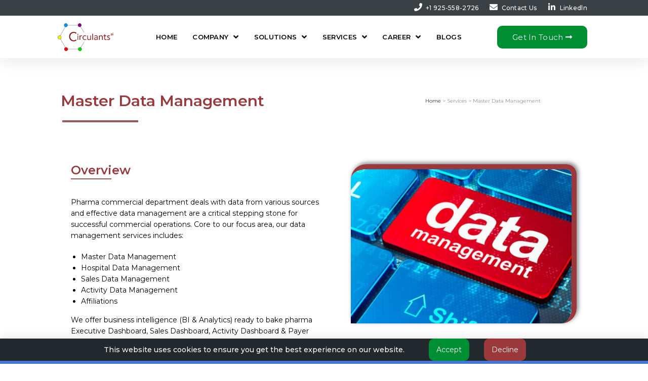

--- FILE ---
content_type: text/html; charset=UTF-8
request_url: https://circulants.com/services-master-data-management-mdm/
body_size: 27457
content:
<!DOCTYPE html>
<html class="html" lang="en-US">
<head>
	
	<!-- Global site tag (gtag.js) - Google Analytics Start-->
		<script async src="https://www.googletagmanager.com/gtag/js?id=G-J8Y2052QHY"></script>
		<script>
  			window.dataLayer = window.dataLayer || [];
  			function gtag(){dataLayer.push(arguments);}
  			gtag('js', new Date());

  			gtag('config', 'G-J8Y2052QHY');
		</script>
	<!-- Global site tag (gtag.js) - Google Analytics End-->
	
	
	<meta charset="UTF-8">
	<link rel="profile" href="https://gmpg.org/xfn/11">

	<title>Master Data Management (MDM) &#8211; Circulant Solutions Inc.</title>
<meta name='robots' content='max-image-preview:large' />
<meta name="viewport" content="width=device-width, initial-scale=1"><link rel='dns-prefetch' href='//s.w.org' />
<link rel="alternate" type="application/rss+xml" title="Circulant Solutions Inc. &raquo; Feed" href="https://circulants.com/feed/" />
<link rel="alternate" type="application/rss+xml" title="Circulant Solutions Inc. &raquo; Comments Feed" href="https://circulants.com/comments/feed/" />
		<script type="text/javascript">
			window._wpemojiSettings = {"baseUrl":"https:\/\/s.w.org\/images\/core\/emoji\/13.0.1\/72x72\/","ext":".png","svgUrl":"https:\/\/s.w.org\/images\/core\/emoji\/13.0.1\/svg\/","svgExt":".svg","source":{"concatemoji":"https:\/\/circulants.com\/wp-includes\/js\/wp-emoji-release.min.js?ver=5.7.14"}};
			!function(e,a,t){var n,r,o,i=a.createElement("canvas"),p=i.getContext&&i.getContext("2d");function s(e,t){var a=String.fromCharCode;p.clearRect(0,0,i.width,i.height),p.fillText(a.apply(this,e),0,0);e=i.toDataURL();return p.clearRect(0,0,i.width,i.height),p.fillText(a.apply(this,t),0,0),e===i.toDataURL()}function c(e){var t=a.createElement("script");t.src=e,t.defer=t.type="text/javascript",a.getElementsByTagName("head")[0].appendChild(t)}for(o=Array("flag","emoji"),t.supports={everything:!0,everythingExceptFlag:!0},r=0;r<o.length;r++)t.supports[o[r]]=function(e){if(!p||!p.fillText)return!1;switch(p.textBaseline="top",p.font="600 32px Arial",e){case"flag":return s([127987,65039,8205,9895,65039],[127987,65039,8203,9895,65039])?!1:!s([55356,56826,55356,56819],[55356,56826,8203,55356,56819])&&!s([55356,57332,56128,56423,56128,56418,56128,56421,56128,56430,56128,56423,56128,56447],[55356,57332,8203,56128,56423,8203,56128,56418,8203,56128,56421,8203,56128,56430,8203,56128,56423,8203,56128,56447]);case"emoji":return!s([55357,56424,8205,55356,57212],[55357,56424,8203,55356,57212])}return!1}(o[r]),t.supports.everything=t.supports.everything&&t.supports[o[r]],"flag"!==o[r]&&(t.supports.everythingExceptFlag=t.supports.everythingExceptFlag&&t.supports[o[r]]);t.supports.everythingExceptFlag=t.supports.everythingExceptFlag&&!t.supports.flag,t.DOMReady=!1,t.readyCallback=function(){t.DOMReady=!0},t.supports.everything||(n=function(){t.readyCallback()},a.addEventListener?(a.addEventListener("DOMContentLoaded",n,!1),e.addEventListener("load",n,!1)):(e.attachEvent("onload",n),a.attachEvent("onreadystatechange",function(){"complete"===a.readyState&&t.readyCallback()})),(n=t.source||{}).concatemoji?c(n.concatemoji):n.wpemoji&&n.twemoji&&(c(n.twemoji),c(n.wpemoji)))}(window,document,window._wpemojiSettings);
		</script>
		<style type="text/css">
img.wp-smiley,
img.emoji {
	display: inline !important;
	border: none !important;
	box-shadow: none !important;
	height: 1em !important;
	width: 1em !important;
	margin: 0 .07em !important;
	vertical-align: -0.1em !important;
	background: none !important;
	padding: 0 !important;
}
</style>
	<link rel='stylesheet' id='wp-block-library-css'  href='https://circulants.com/wp-includes/css/dist/block-library/style.min.css?ver=5.7.14' type='text/css' media='all' />
<link rel='stylesheet' id='wp-block-library-theme-css'  href='https://circulants.com/wp-includes/css/dist/block-library/theme.min.css?ver=5.7.14' type='text/css' media='all' />
<link rel='stylesheet' id='contact-form-7-css'  href='https://circulants.com/wp-content/plugins/contact-form-7/includes/css/styles.css?ver=5.4' type='text/css' media='all' />
<link rel='stylesheet' id='elementor-frontend-legacy-css'  href='https://circulants.com/wp-content/plugins/elementor/assets/css/frontend-legacy.min.css?ver=3.1.4' type='text/css' media='all' />
<link rel='stylesheet' id='elementor-frontend-css'  href='https://circulants.com/wp-content/plugins/elementor/assets/css/frontend.min.css?ver=3.1.4' type='text/css' media='all' />
<link rel='stylesheet' id='elementor-post-3978-css'  href='https://circulants.com/wp-content/uploads/elementor/css/post-3978.css?ver=1686916877' type='text/css' media='all' />
<link rel='stylesheet' id='font-awesome-css'  href='https://circulants.com/wp-content/themes/oceanwp/assets/fonts/fontawesome/css/all.min.css?ver=5.11.2' type='text/css' media='all' />
<link rel='stylesheet' id='simple-line-icons-css'  href='https://circulants.com/wp-content/themes/oceanwp/assets/css/third/simple-line-icons.min.css?ver=2.4.0' type='text/css' media='all' />
<link rel='stylesheet' id='magnific-popup-css'  href='https://circulants.com/wp-content/themes/oceanwp/assets/css/third/magnific-popup.min.css?ver=1.0.0' type='text/css' media='all' />
<link rel='stylesheet' id='slick-css'  href='https://circulants.com/wp-content/themes/oceanwp/assets/css/third/slick.min.css?ver=1.6.0' type='text/css' media='all' />
<link rel='stylesheet' id='oceanwp-style-css'  href='https://circulants.com/wp-content/themes/oceanwp/assets/css/style.min.css?ver=1.8.9' type='text/css' media='all' />
<style id='oceanwp-style-inline-css' type='text/css'>
div.wpforms-container-full .wpforms-form input[type=submit]:hover,
			div.wpforms-container-full .wpforms-form input[type=submit]:focus,
			div.wpforms-container-full .wpforms-form input[type=submit]:active,
			div.wpforms-container-full .wpforms-form button[type=submit]:hover,
			div.wpforms-container-full .wpforms-form button[type=submit]:focus,
			div.wpforms-container-full .wpforms-form button[type=submit]:active,
			div.wpforms-container-full .wpforms-form .wpforms-page-button:hover,
			div.wpforms-container-full .wpforms-form .wpforms-page-button:active,
			div.wpforms-container-full .wpforms-form .wpforms-page-button:focus {
				border: none;
			}
</style>
<link rel='stylesheet' id='elementor-icons-css'  href='https://circulants.com/wp-content/plugins/elementor/assets/lib/eicons/css/elementor-icons.min.css?ver=5.11.0' type='text/css' media='all' />
<link rel='stylesheet' id='elementor-animations-css'  href='https://circulants.com/wp-content/plugins/elementor/assets/lib/animations/animations.min.css?ver=3.1.4' type='text/css' media='all' />
<link rel='stylesheet' id='elementor-post-620-css'  href='https://circulants.com/wp-content/uploads/elementor/css/post-620.css?ver=1662980212' type='text/css' media='all' />
<link rel='stylesheet' id='elementor-pro-css'  href='https://circulants.com/wp-content/plugins/elementor-pro/assets/css/frontend.min.css?ver=3.2.1' type='text/css' media='all' />
<link rel='stylesheet' id='elementor-post-1060-css'  href='https://circulants.com/wp-content/uploads/elementor/css/post-1060.css?ver=1756472747' type='text/css' media='all' />
<link rel='stylesheet' id='elementor-post-1259-css'  href='https://circulants.com/wp-content/uploads/elementor/css/post-1259.css?ver=1765439559' type='text/css' media='all' />
<link rel='stylesheet' id='elementor-post-1248-css'  href='https://circulants.com/wp-content/uploads/elementor/css/post-1248.css?ver=1662980213' type='text/css' media='all' />
<link rel='stylesheet' id='oe-widgets-style-css'  href='https://circulants.com/wp-content/plugins/ocean-extra/assets/css/widgets.css?ver=5.7.14' type='text/css' media='all' />
<link rel='stylesheet' id='oss-social-share-style-css'  href='https://circulants.com/wp-content/plugins/ocean-social-sharing/assets/css/style.min.css?ver=5.7.14' type='text/css' media='all' />
<link rel='stylesheet' id='google-fonts-1-css'  href='https://fonts.googleapis.com/css?family=Montserrat%3A100%2C100italic%2C200%2C200italic%2C300%2C300italic%2C400%2C400italic%2C500%2C500italic%2C600%2C600italic%2C700%2C700italic%2C800%2C800italic%2C900%2C900italic%7CRoboto%3A100%2C100italic%2C200%2C200italic%2C300%2C300italic%2C400%2C400italic%2C500%2C500italic%2C600%2C600italic%2C700%2C700italic%2C800%2C800italic%2C900%2C900italic%7CRoboto+Slab%3A100%2C100italic%2C200%2C200italic%2C300%2C300italic%2C400%2C400italic%2C500%2C500italic%2C600%2C600italic%2C700%2C700italic%2C800%2C800italic%2C900%2C900italic&#038;ver=5.7.14' type='text/css' media='all' />
<link rel='stylesheet' id='elementor-icons-shared-0-css'  href='https://circulants.com/wp-content/plugins/elementor/assets/lib/font-awesome/css/fontawesome.min.css?ver=5.15.1' type='text/css' media='all' />
<link rel='stylesheet' id='elementor-icons-fa-solid-css'  href='https://circulants.com/wp-content/plugins/elementor/assets/lib/font-awesome/css/solid.min.css?ver=5.15.1' type='text/css' media='all' />
<link rel='stylesheet' id='elementor-icons-fa-brands-css'  href='https://circulants.com/wp-content/plugins/elementor/assets/lib/font-awesome/css/brands.min.css?ver=5.15.1' type='text/css' media='all' />
<script type='text/javascript' src='https://circulants.com/wp-includes/js/jquery/jquery.min.js?ver=3.5.1' id='jquery-core-js'></script>
<script type='text/javascript' src='https://circulants.com/wp-includes/js/jquery/jquery-migrate.min.js?ver=3.3.2' id='jquery-migrate-js'></script>
<link rel="https://api.w.org/" href="https://circulants.com/wp-json/" /><link rel="alternate" type="application/json" href="https://circulants.com/wp-json/wp/v2/pages/1060" /><link rel="EditURI" type="application/rsd+xml" title="RSD" href="https://circulants.com/xmlrpc.php?rsd" />
<link rel="wlwmanifest" type="application/wlwmanifest+xml" href="https://circulants.com/wp-includes/wlwmanifest.xml" /> 
<meta name="generator" content="WordPress 5.7.14" />
<link rel="canonical" href="https://circulants.com/services-master-data-management-mdm/" />
<link rel='shortlink' href='https://circulants.com/?p=1060' />
<link rel="alternate" type="application/json+oembed" href="https://circulants.com/wp-json/oembed/1.0/embed?url=https%3A%2F%2Fcirculants.com%2Fservices-master-data-management-mdm%2F" />
<link rel="alternate" type="text/xml+oembed" href="https://circulants.com/wp-json/oembed/1.0/embed?url=https%3A%2F%2Fcirculants.com%2Fservices-master-data-management-mdm%2F&#038;format=xml" />
<!-- start Simple Custom CSS and JS -->
<meta name="description" content="Circulants is a rapidly growing IT solutions company based out of Pleasanton, California. Our goal is to assist Bio-Pharma companies to bring their products on the market faster. Our solutions accelerators in clinical and commercial space provides a head start to our clients thus saves time and money. Our technical skills in modern technology helps us to offer fit for purpose solutions to our clients with flexibility and scalability required to meet evolving market needs.">
<meta name="keywords" content="data, commercial, circulants, services, cloud">
<meta name="author" content="circulants">

<!-- end Simple Custom CSS and JS -->
<!-- start Simple Custom CSS and JS -->
<style type="text/css">
.circulant_icon {
  top: -50px;
}
.circulant_text {
  bottom: -50px;
}
.circulant_hide {
  opacity: 0;
  position: relative;
  transition: all .5s ease-in-out;
}
.circulant_box:hover .circulant_icon {top: 0px;}
.circulant_box:hover .circulant_text {bottom: -5px;}
.circulant_box:hover .circulant_hide {opacity: 1;}
/* 
.bg_box {position: absolute; top: 0; right:0; bottom: 0; left: 0; background-size: cover; background-position: center; opacity: 0}
.bg_main {background-image: url("https://circulants.com/wp-content/uploads/2020/10/circulants_home_slider_image_2.-scaled.jpg"); opacity: 1}
.bg1 {background-image: url("https://circulants.com/wp-content/uploads/2020/11/Home_Slide_5-scaled.jpg")}
.bg2 {background-image: url("https://circulants.com/wp-content/uploads/2020/11/Home_Slider_2-1-scaled.jpg")}
.bg3 {background-image: url("https://circulants.com/wp-content/uploads/2020/11/Home_Slide_3-1-scaled.jpg")}
.bg4 {background-image: url("https://circulants.com/wp-content/uploads/2020/11/Circulants_Slider_1-scaled.jpg")}
.shown {opacity: 1!important;} */

/* Footer Copyright Year Text Color */

#updateYear {
  color: white;
}</style>
<!-- end Simple Custom CSS and JS -->
		<script>
			document.documentElement.className = document.documentElement.className.replace( 'no-js', 'js' );
		</script>
				<style>
			.no-js img.lazyload { display: none; }
			figure.wp-block-image img.lazyloading { min-width: 150px; }
							.lazyload, .lazyloading { opacity: 0; }
				.lazyloaded {
					opacity: 1;
					transition: opacity 400ms;
					transition-delay: 0ms;
				}
					</style>
		<style type="text/css">.recentcomments a{display:inline !important;padding:0 !important;margin:0 !important;}</style><link rel="icon" href="https://circulants.com/wp-content/uploads/2020/01/favicon.png" sizes="32x32" />
<link rel="icon" href="https://circulants.com/wp-content/uploads/2020/01/favicon.png" sizes="192x192" />
<link rel="apple-touch-icon" href="https://circulants.com/wp-content/uploads/2020/01/favicon.png" />
<meta name="msapplication-TileImage" content="https://circulants.com/wp-content/uploads/2020/01/favicon.png" />
		<style type="text/css" id="wp-custom-css">
			/** Start Block Kit CSS:143-3-7969bb877702491bc5ca272e536ada9d **/.envato-block__preview{overflow:visible}/* Material Button Click Effect */.envato-kit-140-material-hit .menu-item a,.envato-kit-140-material-button .elementor-button{background-position:center;transition:background 0.8s}.envato-kit-140-material-hit .menu-item a:hover,.envato-kit-140-material-button .elementor-button:hover{background:radial-gradient(circle,transparent 1%,#fff 1%) center/15000%}.envato-kit-140-material-hit .menu-item a:active,.envato-kit-140-material-button .elementor-button:active{background-color:#FFF;background-size:100%;transition:background 0s}/* Field Shadow */.envato-kit-140-big-shadow-form .elementor-field-textual{box-shadow:0 20px 30px rgba(0,0,0,.05)}/* FAQ */.envato-kit-140-faq .elementor-accordion .elementor-accordion-item{border-width:0 0 1px !important}/* Scrollable Columns */.envato-kit-140-scrollable{height:100%;overflow:auto;overflow-x:hidden}/* ImageBox:No Space */.envato-kit-140-imagebox-nospace:hover{transform:scale(1.1);transition:all 0.3s}.envato-kit-140-imagebox-nospace figure{line-height:0}.envato-kit-140-slide .elementor-slide-content{background:#FFF;margin-left:-60px;padding:1em}.envato-kit-140-carousel .slick-active:not(.slick-current) img{padding:20px !important;transition:all .9s}/** End Block Kit CSS:143-3-7969bb877702491bc5ca272e536ada9d **//** Start Block Kit CSS:144-3-3a7d335f39a8579c20cdf02f8d462582 **/.envato-block__preview{overflow:visible}/* Envato Kit 141 Custom Styles - Applied to the element under Advanced */.elementor-headline-animation-type-drop-in .elementor-headline-dynamic-wrapper{text-align:center}.envato-kit-141-top-0 h1,.envato-kit-141-top-0 h2,.envato-kit-141-top-0 h3,.envato-kit-141-top-0 h4,.envato-kit-141-top-0 h5,.envato-kit-141-top-0 h6,.envato-kit-141-top-0 p{margin-top:0}.envato-kit-141-newsletter-inline .elementor-field-textual.elementor-size-md{padding-left:1.5rem;padding-right:1.5rem}.envato-kit-141-bottom-0 p{margin-bottom:0}.envato-kit-141-bottom-8 .elementor-price-list .elementor-price-list-item .elementor-price-list-header{margin-bottom:.5rem}.envato-kit-141.elementor-widget-testimonial-carousel.elementor-pagination-type-bullets .swiper-container{padding-bottom:52px}.envato-kit-141-display-inline{display:inline-block}.envato-kit-141 .elementor-slick-slider ul.slick-dots{bottom:-40px}/** End Block Kit CSS:144-3-3a7d335f39a8579c20cdf02f8d462582 **//** Start Block Kit CSS:135-3-c665d4805631b9a8bf464e65129b2f58 **/.envato-block__preview{overflow:visible}/** End Block Kit CSS:135-3-c665d4805631b9a8bf464e65129b2f58 **//** Start Block Kit CSS:71-3-d415519effd9e11f35d2438c58ea7ebf **/.envato-block__preview{overflow:visible}/** End Block Kit CSS:71-3-d415519effd9e11f35d2438c58ea7ebf **//** Start Block Kit CSS:105-3-0fb64e69c49a8e10692d28840c54ef95 **/.envato-kit-102-phone-overlay{position:absolute !important;display:block !important;top:0;left:0;right:0;margin:auto;z-index:1}/** End Block Kit CSS:105-3-0fb64e69c49a8e10692d28840c54ef95 **//** Start Block Kit CSS:72-3-34d2cc762876498c8f6be5405a48e6e2 **/.envato-block__preview{overflow:visible}/*Kit 69 Custom Styling for buttons */.envato-kit-69-slide-btn .elementor-button,.envato-kit-69-cta-btn .elementor-button,.envato-kit-69-flip-btn .elementor-button{border-left:0 !important;border-bottom:0 !important;border-right:0 !important;padding:15px 0 0 !important}.envato-kit-69-slide-btn .elementor-slide-button:hover,.envato-kit-69-cta-btn .elementor-button:hover,.envato-kit-69-flip-btn .elementor-button:hover{margin-bottom:20px}.envato-kit-69-menu .elementor-nav-menu--main a:hover{margin-top:-7px;padding-top:4px;border-bottom:1px solid #FFF}/* Fix menu dropdown width */.envato-kit-69-menu .elementor-nav-menu--dropdown{width:100% !important}/** End Block Kit CSS:72-3-34d2cc762876498c8f6be5405a48e6e2 **//** Start Block Kit CSS:69-3-4f8cfb8a1a68ec007f2be7a02bdeadd9 **/.envato-kit-66-menu .e--pointer-framed .elementor-item:before{border-radius:1px}.envato-kit-66-subscription-form .elementor-form-fields-wrapper{position:relative}.envato-kit-66-subscription-form .elementor-form-fields-wrapper .elementor-field-type-submit{position:static}.envato-kit-66-subscription-form .elementor-form-fields-wrapper .elementor-field-type-submit button{position:absolute;top:50%;right:6px;transform:translate(0,-50%);-moz-transform:translate(0,-50%);-webmit-transform:translate(0,-50%)}.envato-kit-66-testi-slider .elementor-testimonial__footer{margin-top:-60px !important;z-index:99;position:relative}.envato-kit-66-featured-slider .elementor-slides .slick-prev{width:50px;height:50px;background-color:#ffffff !important;transform:rotate(45deg);-moz-transform:rotate(45deg);-webkit-transform:rotate(45deg);left:-25px !important;-webkit-box-shadow:0 1px 2px 1px rgba(0,0,0,0.32);-moz-box-shadow:0 1px 2px 1px rgba(0,0,0,0.32);box-shadow:0 1px 2px 1px rgba(0,0,0,0.32)}.envato-kit-66-featured-slider .elementor-slides .slick-prev:before{display:block;margin-top:0;margin-left:0;transform:rotate(-45deg);-moz-transform:rotate(-45deg);-webkit-transform:rotate(-45deg)}.envato-kit-66-featured-slider .elementor-slides .slick-next{width:50px;height:50px;background-color:#ffffff !important;transform:rotate(45deg);-moz-transform:rotate(45deg);-webkit-transform:rotate(45deg);right:-25px !important;-webkit-box-shadow:0 1px 2px 1px rgba(0,0,0,0.32);-moz-box-shadow:0 1px 2px 1px rgba(0,0,0,0.32);box-shadow:0 1px 2px 1px rgba(0,0,0,0.32)}.envato-kit-66-featured-slider .elementor-slides .slick-next:before{display:block;margin-top:-5px;margin-right:-5px;transform:rotate(-45deg);-moz-transform:rotate(-45deg);-webkit-transform:rotate(-45deg)}.envato-kit-66-orangetext{color:#f4511e}.envato-kit-66-countdown .elementor-countdown-label{display:inline-block !important;border:2px solid rgba(255,255,255,0.2);padding:9px 20px}/** CONTACT FORM 7 CSS START **/input.wpcf7-form-control.wpcf7-text.wpcf7-validates-as-required.above-footer-form{background-color:#fff;border-radius:10px;color:#9b383b;padding:10px;font-family:montserrat;font-size:14px;font-weight:500}textarea.wpcf7-form-control.wpcf7-textarea.wpcf7-validates-as-required.above-footer-form{background-color:#fff;border-radius:10px;color:#9b383b;padding:10px;font-family:montserrat;font-size:14px;font-weight:500;height:20px}input.wpcf7-form-control.wpcf7-submit{width:148px;height:48px;margin:10px 0 0 0;color:#fff;font-size:14px;font-weight:400;background-color:#008E33;background-image:none;border-radius:24px 24px 24px 24px}/** CONTACT FORM 7 CSS END **//** End Block Kit CSS:69-3-4f8cfb8a1a68ec007f2be7a02bdeadd9 **//** Start Block Kit CSS:136-3-fc37602abad173a9d9d95d89bbe6bb80 **/.envato-block__preview{overflow:visible !important}/** End Block Kit CSS:136-3-fc37602abad173a9d9d95d89bbe6bb80 **//** Start Block Kit CSS:33-3-f2d4515681d0cdeb2a000d0405e47669 **/.envato-kit-30-phone-overlay{position:absolute !important;display:block !important;top:0;left:0;right:0;margin:auto;z-index:1}.envato-kit-30-div-rotate{transform:rotate(90deg)}/** End Block Kit CSS:33-3-f2d4515681d0cdeb2a000d0405e47669 **/		</style>
		<!-- OceanWP CSS -->
<style type="text/css">
/* General CSS */.boxed-layout #wrap,.boxed-layout .parallax-footer,.boxed-layout .owp-floating-bar{width:1040px}#scroll-top{bottom:53px}#scroll-top{font-size:23px}#scroll-top{border-radius:17px}#scroll-top{background-color:#9f5657}#scroll-top:hover{background-color:#9b383b}/* Header CSS */#site-header{border-color:#ffffff}#site-header.has-header-media .overlay-header-media{background-color:rgba(0,0,0,0.5)}/* Blog CSS */.single-post.content-max-width .thumbnail,.single-post.content-max-width .entry-header,.single-post.content-max-width ul.meta,.single-post.content-max-width .entry-content p,.single-post.content-max-width .entry-content h1,.single-post.content-max-width .entry-content h2,.single-post.content-max-width .entry-content h3,.single-post.content-max-width .entry-content h4,.single-post.content-max-width .entry-content h5,.single-post.content-max-width .entry-content h6,.single-post.content-max-width .wp-block-image,.single-post.content-max-width .wp-block-gallery,.single-post.content-max-width .wp-block-video,.single-post.content-max-width .wp-block-quote,.single-post.content-max-width .wp-block-text-columns,.single-post.content-max-width .entry-content ul,.single-post.content-max-width .entry-content ol,.single-post.content-max-width .wp-block-cover-text,.single-post.content-max-width .post-tags,.single-post.content-max-width .comments-area,.wp-block-separator.is-style-wide{max-width:704px}.single-post.content-max-width .wp-block-image.alignleft,.single-post.content-max-width .wp-block-image.alignright{max-width:352px}.single-post.content-max-width .wp-block-image.alignleft{margin-left:calc( 50% - 352px)}.single-post.content-max-width .wp-block-image.alignright{margin-right:calc( 50% - 352px)}/* Footer Bottom CSS */#footer-bottom{padding:10px 0 10px 0}#footer-bottom{background-color:#769de7}#footer-bottom,#footer-bottom p{color:#ffffff}
</style></head>

<body class="page-template-default page page-id-1060 wp-embed-responsive oceanwp-theme dropdown-mobile no-header-border default-breakpoint content-full-screen page-header-disabled elementor-default elementor-kit-620 elementor-page elementor-page-1060" itemscope="itemscope" itemtype="https://schema.org/WebPage">

	
	
	<div id="outer-wrap" class="site clr">

		<a class="skip-link screen-reader-text" href="#main">Skip to content</a>

		
		<div id="wrap" class="clr">

			
			
			
			<main id="main" class="site-main clr"  role="main">

				
	
	<div id="content-wrap" class="container clr">

		
		<div id="primary" class="content-area clr">

			
			<div id="content" class="site-content clr">

				
				
<article class="single-page-article clr">

	
<div class="entry clr" itemprop="text">

	
			<div data-elementor-type="wp-page" data-elementor-id="1060" class="elementor elementor-1060" data-elementor-settings="[]">
						<div class="elementor-inner">
							<div class="elementor-section-wrap">
							<section class="elementor-section elementor-top-section elementor-element elementor-element-6527ec3 elementor-section-full_width elementor-section-height-default elementor-section-height-default" data-id="6527ec3" data-element_type="section">
						<div class="elementor-container elementor-column-gap-default">
							<div class="elementor-row">
					<div class="elementor-column elementor-col-100 elementor-top-column elementor-element elementor-element-fdd76d4" data-id="fdd76d4" data-element_type="column">
			<div class="elementor-column-wrap elementor-element-populated">
							<div class="elementor-widget-wrap">
						<section class="elementor-section elementor-inner-section elementor-element elementor-element-f6f0f0d elementor-reverse-mobile elementor-section-content-middle elementor-hidden-phone elementor-hidden-tablet elementor-section-boxed elementor-section-height-default elementor-section-height-default" data-id="f6f0f0d" data-element_type="section" data-settings="{&quot;background_background&quot;:&quot;classic&quot;}">
						<div class="elementor-container elementor-column-gap-no">
							<div class="elementor-row">
					<div class="elementor-column elementor-col-100 elementor-inner-column elementor-element elementor-element-636962d elementor-hidden-phone" data-id="636962d" data-element_type="column">
			<div class="elementor-column-wrap elementor-element-populated">
							<div class="elementor-widget-wrap">
						<div class="elementor-element elementor-element-abe90b9 elementor-icon-list--layout-inline elementor-align-right elementor-mobile-align-center elementor-list-item-link-full_width elementor-widget elementor-widget-icon-list" data-id="abe90b9" data-element_type="widget" data-widget_type="icon-list.default">
				<div class="elementor-widget-container">
					<ul class="elementor-icon-list-items elementor-inline-items">
							<li class="elementor-icon-list-item elementor-inline-item">
					<a href="tel:+1%20925-558-2726">						<span class="elementor-icon-list-icon">
							<i aria-hidden="true" class="fas fa-phone"></i>						</span>
										<span class="elementor-icon-list-text">+1 925-558-2726</span>
											</a>
									</li>
								<li class="elementor-icon-list-item elementor-inline-item">
					<a href="https://circulants.com/contact-us/" target="_blank">						<span class="elementor-icon-list-icon">
							<i aria-hidden="true" class="fas fa-envelope"></i>						</span>
										<span class="elementor-icon-list-text">Contact Us</span>
											</a>
									</li>
								<li class="elementor-icon-list-item elementor-inline-item">
					<a href="https://www.linkedin.com/company/circulants/mycompany/" target="_blank">						<span class="elementor-icon-list-icon">
							<i aria-hidden="true" class="fab fa-linkedin-in"></i>						</span>
										<span class="elementor-icon-list-text">Linkedln</span>
											</a>
									</li>
						</ul>
				</div>
				</div>
						</div>
					</div>
		</div>
								</div>
					</div>
		</section>
				<section class="elementor-section elementor-inner-section elementor-element elementor-element-5d95ea0 elementor-section-height-min-height elementor-section-boxed elementor-section-height-default" data-id="5d95ea0" data-element_type="section" data-settings="{&quot;background_background&quot;:&quot;classic&quot;,&quot;sticky&quot;:&quot;top&quot;,&quot;sticky_on&quot;:[&quot;desktop&quot;,&quot;tablet&quot;,&quot;mobile&quot;],&quot;sticky_offset&quot;:0,&quot;sticky_effects_offset&quot;:0}">
							<div class="elementor-background-overlay"></div>
							<div class="elementor-container elementor-column-gap-default">
							<div class="elementor-row">
					<div class="elementor-column elementor-col-33 elementor-inner-column elementor-element elementor-element-d432bd2" data-id="d432bd2" data-element_type="column">
			<div class="elementor-column-wrap elementor-element-populated">
							<div class="elementor-widget-wrap">
						<div class="elementor-element elementor-element-4cee018 elementor-widget elementor-widget-image" data-id="4cee018" data-element_type="widget" data-widget_type="image.default">
				<div class="elementor-widget-container">
					<div class="elementor-image">
											<a href="https://circulants.com">
							<img  title="circulantsai_logo" alt="circulantsai_logo" data-src="https://circulants.com/wp-content/uploads/elementor/thumbs/circulantsai_logo-q7zki3659qp4vh2jc7te2if6roe1fh9huofomkava4.png" class="lazyload" src="[data-uri]" /><noscript><img  title="circulantsai_logo" alt="circulantsai_logo" data-src="https://circulants.com/wp-content/uploads/elementor/thumbs/circulantsai_logo-q7zki3659qp4vh2jc7te2if6roe1fh9huofomkava4.png" class="lazyload" src="[data-uri]" /><noscript><img src="https://circulants.com/wp-content/uploads/elementor/thumbs/circulantsai_logo-q7zki3659qp4vh2jc7te2if6roe1fh9huofomkava4.png" title="circulantsai_logo" alt="circulantsai_logo" /></noscript></noscript>								</a>
											</div>
				</div>
				</div>
						</div>
					</div>
		</div>
				<div class="elementor-column elementor-col-33 elementor-inner-column elementor-element elementor-element-9a5e480" data-id="9a5e480" data-element_type="column">
			<div class="elementor-column-wrap elementor-element-populated">
							<div class="elementor-widget-wrap">
						<div class="elementor-element elementor-element-43743d2 elementor-nav-menu__align-left elementor-nav-menu--stretch elementor-nav-menu__text-align-center elementor-nav-menu--indicator-angle elementor-nav-menu--dropdown-tablet elementor-nav-menu--toggle elementor-nav-menu--burger elementor-widget elementor-widget-nav-menu" data-id="43743d2" data-element_type="widget" data-settings="{&quot;full_width&quot;:&quot;stretch&quot;,&quot;layout&quot;:&quot;horizontal&quot;,&quot;toggle&quot;:&quot;burger&quot;}" data-widget_type="nav-menu.default">
				<div class="elementor-widget-container">
						<nav role="navigation" class="elementor-nav-menu--main elementor-nav-menu__container elementor-nav-menu--layout-horizontal e--pointer-background e--animation-sweep-down"><ul id="menu-1-43743d2" class="elementor-nav-menu"><li class="menu-item menu-item-type-post_type menu-item-object-page menu-item-home menu-item-1862"><a href="https://circulants.com/" class="elementor-item">Home</a></li>
<li class="menu-item menu-item-type-custom menu-item-object-custom menu-item-has-children menu-item-665"><a href="#" class="elementor-item elementor-item-anchor">Company</a>
<ul class="sub-menu elementor-nav-menu--dropdown">
	<li class="menu-item menu-item-type-post_type menu-item-object-page menu-item-921"><a href="https://circulants.com/company-about-us/" class="elementor-sub-item">Overview</a></li>
	<li class="menu-item menu-item-type-post_type menu-item-object-page menu-item-5881"><a href="https://circulants.com/team-intro/" class="elementor-sub-item">Meet Our Team</a></li>
	<li class="menu-item menu-item-type-post_type menu-item-object-page menu-item-6230"><a href="https://circulants.com/our-partnerships/" class="elementor-sub-item">Our Partnerships</a></li>
</ul>
</li>
<li class="menu-item menu-item-type-post_type menu-item-object-page menu-item-has-children menu-item-2024"><a href="https://circulants.com/solutions/" class="elementor-item">Solutions</a>
<ul class="sub-menu elementor-nav-menu--dropdown">
	<li class="menu-item menu-item-type-post_type menu-item-object-page menu-item-1023"><a href="https://circulants.com/solutions-commercial-platform-o/" class="elementor-sub-item">Commercial Platform ‘O’</a></li>
	<li class="menu-item menu-item-type-post_type menu-item-object-page menu-item-1021"><a href="https://circulants.com/solutions-circulants-navigator/" class="elementor-sub-item">Circulants Navigator</a></li>
	<li class="menu-item menu-item-type-post_type menu-item-object-page menu-item-5036"><a href="https://circulants.com/clinical-platform-cr/" class="elementor-sub-item">Clinical Platform CR+</a></li>
	<li class="menu-item menu-item-type-post_type menu-item-object-page menu-item-2023"><a href="https://circulants.com/solutions-clinical-data-lake/" class="elementor-sub-item">Clinical Data Lake</a></li>
	<li class="menu-item menu-item-type-post_type menu-item-object-page menu-item-6019"><a href="https://circulants.com/solutions-validated-sas-pc-solution/" class="elementor-sub-item">Validated SAS PC Solution</a></li>
	<li class="menu-item menu-item-type-post_type menu-item-object-page menu-item-1019"><a href="https://circulants.com/solutions-cloud-validation/" class="elementor-sub-item">Validated SAS Cloud</a></li>
	<li class="menu-item menu-item-type-post_type menu-item-object-page menu-item-3407"><a href="https://circulants.com/solutions-bioinformatics-solution/" class="elementor-sub-item">Bioinformatics Solution</a></li>
</ul>
</li>
<li class="menu-item menu-item-type-post_type menu-item-object-page current-menu-ancestor current-menu-parent current_page_parent current_page_ancestor menu-item-has-children menu-item-22"><a href="https://circulants.com/services/" class="elementor-item">Services</a>
<ul class="sub-menu elementor-nav-menu--dropdown">
	<li class="menu-item menu-item-type-post_type menu-item-object-page menu-item-1059"><a href="https://circulants.com/services-commercial-operation-support/" class="elementor-sub-item">Commercial Operation Support</a></li>
	<li class="menu-item menu-item-type-post_type menu-item-object-page menu-item-1071"><a href="https://circulants.com/services-commercial-data-warehouse/" class="elementor-sub-item">Commercial Data Warehouse</a></li>
	<li class="menu-item menu-item-type-post_type menu-item-object-page current-menu-item page_item page-item-1060 current_page_item menu-item-1072"><a href="https://circulants.com/services-master-data-management-mdm/" aria-current="page" class="elementor-sub-item elementor-item-active">Master Data Management (MDM)</a></li>
	<li class="menu-item menu-item-type-post_type menu-item-object-page menu-item-1057"><a href="https://circulants.com/services-crm-rollout-support/" class="elementor-sub-item">CRM Rollout &#038; Support</a></li>
	<li class="menu-item menu-item-type-post_type menu-item-object-page menu-item-1098"><a href="https://circulants.com/services-b-i-analytics/" class="elementor-sub-item">BI/Analytics</a></li>
	<li class="menu-item menu-item-type-post_type menu-item-object-page menu-item-1099"><a href="https://circulants.com/services-targeting-alignment/" class="elementor-sub-item">Segmentation and Targeting</a></li>
	<li class="menu-item menu-item-type-post_type menu-item-object-page menu-item-1097"><a href="https://circulants.com/services-intelligent-process-automation/" class="elementor-sub-item">Intelligent Process Automation</a></li>
	<li class="menu-item menu-item-type-post_type menu-item-object-page menu-item-1058"><a href="https://circulants.com/services-managed-cloud/" class="elementor-sub-item">Managed Cloud Services</a></li>
	<li class="menu-item menu-item-type-post_type menu-item-object-page menu-item-5993"><a href="https://circulants.com/clinical-data-management/" class="elementor-sub-item">Clinical Data Management</a></li>
</ul>
</li>
<li class="menu-item menu-item-type-custom menu-item-object-custom menu-item-has-children menu-item-669"><a href="#" class="elementor-item elementor-item-anchor">Career</a>
<ul class="sub-menu elementor-nav-menu--dropdown">
	<li class="menu-item menu-item-type-post_type menu-item-object-page menu-item-1218"><a href="https://circulants.com/career-life-at-circulants/" class="elementor-sub-item">Life At Circulants</a></li>
	<li class="menu-item menu-item-type-post_type menu-item-object-page menu-item-1217"><a href="https://circulants.com/career-open-positions/" class="elementor-sub-item">Open Positions</a></li>
	<li class="menu-item menu-item-type-post_type menu-item-object-page menu-item-4051"><a href="https://circulants.com/career-intern-to-fulltime-employee/" class="elementor-sub-item">Internship</a></li>
</ul>
</li>
<li class="menu-item menu-item-type-post_type menu-item-object-page menu-item-5207"><a href="https://circulants.com/blogs/" class="elementor-item">Blogs</a></li>
</ul></nav>
					<div class="elementor-menu-toggle" role="button" tabindex="0" aria-label="Menu Toggle" aria-expanded="false">
			<i class="eicon-menu-bar" aria-hidden="true"></i>
			<span class="elementor-screen-only">Menu</span>
		</div>
			<nav class="elementor-nav-menu--dropdown elementor-nav-menu__container" role="navigation" aria-hidden="true"><ul id="menu-2-43743d2" class="elementor-nav-menu"><li class="menu-item menu-item-type-post_type menu-item-object-page menu-item-home menu-item-1862"><a href="https://circulants.com/" class="elementor-item">Home</a></li>
<li class="menu-item menu-item-type-custom menu-item-object-custom menu-item-has-children menu-item-665"><a href="#" class="elementor-item elementor-item-anchor">Company</a>
<ul class="sub-menu elementor-nav-menu--dropdown">
	<li class="menu-item menu-item-type-post_type menu-item-object-page menu-item-921"><a href="https://circulants.com/company-about-us/" class="elementor-sub-item">Overview</a></li>
	<li class="menu-item menu-item-type-post_type menu-item-object-page menu-item-5881"><a href="https://circulants.com/team-intro/" class="elementor-sub-item">Meet Our Team</a></li>
	<li class="menu-item menu-item-type-post_type menu-item-object-page menu-item-6230"><a href="https://circulants.com/our-partnerships/" class="elementor-sub-item">Our Partnerships</a></li>
</ul>
</li>
<li class="menu-item menu-item-type-post_type menu-item-object-page menu-item-has-children menu-item-2024"><a href="https://circulants.com/solutions/" class="elementor-item">Solutions</a>
<ul class="sub-menu elementor-nav-menu--dropdown">
	<li class="menu-item menu-item-type-post_type menu-item-object-page menu-item-1023"><a href="https://circulants.com/solutions-commercial-platform-o/" class="elementor-sub-item">Commercial Platform ‘O’</a></li>
	<li class="menu-item menu-item-type-post_type menu-item-object-page menu-item-1021"><a href="https://circulants.com/solutions-circulants-navigator/" class="elementor-sub-item">Circulants Navigator</a></li>
	<li class="menu-item menu-item-type-post_type menu-item-object-page menu-item-5036"><a href="https://circulants.com/clinical-platform-cr/" class="elementor-sub-item">Clinical Platform CR+</a></li>
	<li class="menu-item menu-item-type-post_type menu-item-object-page menu-item-2023"><a href="https://circulants.com/solutions-clinical-data-lake/" class="elementor-sub-item">Clinical Data Lake</a></li>
	<li class="menu-item menu-item-type-post_type menu-item-object-page menu-item-6019"><a href="https://circulants.com/solutions-validated-sas-pc-solution/" class="elementor-sub-item">Validated SAS PC Solution</a></li>
	<li class="menu-item menu-item-type-post_type menu-item-object-page menu-item-1019"><a href="https://circulants.com/solutions-cloud-validation/" class="elementor-sub-item">Validated SAS Cloud</a></li>
	<li class="menu-item menu-item-type-post_type menu-item-object-page menu-item-3407"><a href="https://circulants.com/solutions-bioinformatics-solution/" class="elementor-sub-item">Bioinformatics Solution</a></li>
</ul>
</li>
<li class="menu-item menu-item-type-post_type menu-item-object-page current-menu-ancestor current-menu-parent current_page_parent current_page_ancestor menu-item-has-children menu-item-22"><a href="https://circulants.com/services/" class="elementor-item">Services</a>
<ul class="sub-menu elementor-nav-menu--dropdown">
	<li class="menu-item menu-item-type-post_type menu-item-object-page menu-item-1059"><a href="https://circulants.com/services-commercial-operation-support/" class="elementor-sub-item">Commercial Operation Support</a></li>
	<li class="menu-item menu-item-type-post_type menu-item-object-page menu-item-1071"><a href="https://circulants.com/services-commercial-data-warehouse/" class="elementor-sub-item">Commercial Data Warehouse</a></li>
	<li class="menu-item menu-item-type-post_type menu-item-object-page current-menu-item page_item page-item-1060 current_page_item menu-item-1072"><a href="https://circulants.com/services-master-data-management-mdm/" aria-current="page" class="elementor-sub-item elementor-item-active">Master Data Management (MDM)</a></li>
	<li class="menu-item menu-item-type-post_type menu-item-object-page menu-item-1057"><a href="https://circulants.com/services-crm-rollout-support/" class="elementor-sub-item">CRM Rollout &#038; Support</a></li>
	<li class="menu-item menu-item-type-post_type menu-item-object-page menu-item-1098"><a href="https://circulants.com/services-b-i-analytics/" class="elementor-sub-item">BI/Analytics</a></li>
	<li class="menu-item menu-item-type-post_type menu-item-object-page menu-item-1099"><a href="https://circulants.com/services-targeting-alignment/" class="elementor-sub-item">Segmentation and Targeting</a></li>
	<li class="menu-item menu-item-type-post_type menu-item-object-page menu-item-1097"><a href="https://circulants.com/services-intelligent-process-automation/" class="elementor-sub-item">Intelligent Process Automation</a></li>
	<li class="menu-item menu-item-type-post_type menu-item-object-page menu-item-1058"><a href="https://circulants.com/services-managed-cloud/" class="elementor-sub-item">Managed Cloud Services</a></li>
	<li class="menu-item menu-item-type-post_type menu-item-object-page menu-item-5993"><a href="https://circulants.com/clinical-data-management/" class="elementor-sub-item">Clinical Data Management</a></li>
</ul>
</li>
<li class="menu-item menu-item-type-custom menu-item-object-custom menu-item-has-children menu-item-669"><a href="#" class="elementor-item elementor-item-anchor">Career</a>
<ul class="sub-menu elementor-nav-menu--dropdown">
	<li class="menu-item menu-item-type-post_type menu-item-object-page menu-item-1218"><a href="https://circulants.com/career-life-at-circulants/" class="elementor-sub-item">Life At Circulants</a></li>
	<li class="menu-item menu-item-type-post_type menu-item-object-page menu-item-1217"><a href="https://circulants.com/career-open-positions/" class="elementor-sub-item">Open Positions</a></li>
	<li class="menu-item menu-item-type-post_type menu-item-object-page menu-item-4051"><a href="https://circulants.com/career-intern-to-fulltime-employee/" class="elementor-sub-item">Internship</a></li>
</ul>
</li>
<li class="menu-item menu-item-type-post_type menu-item-object-page menu-item-5207"><a href="https://circulants.com/blogs/" class="elementor-item">Blogs</a></li>
</ul></nav>
				</div>
				</div>
						</div>
					</div>
		</div>
				<div class="elementor-column elementor-col-33 elementor-inner-column elementor-element elementor-element-35d293d elementor-hidden-phone elementor-hidden-tablet" data-id="35d293d" data-element_type="column">
			<div class="elementor-column-wrap elementor-element-populated">
							<div class="elementor-widget-wrap">
						<div class="elementor-element elementor-element-c1eb396 elementor-align-left elementor-hidden-phone elementor-hidden-tablet elementor-widget elementor-widget-button" data-id="c1eb396" data-element_type="widget" data-widget_type="button.default">
				<div class="elementor-widget-container">
					<div class="elementor-button-wrapper">
			<a href="#elementor-action%3Aaction%3Dpopup%3Aopen%26settings%3DeyJpZCI6IjEyNTkiLCJ0b2dnbGUiOmZhbHNlfQ%3D%3D" class="elementor-button-link elementor-button elementor-size-md elementor-animation-push" role="button">
						<span class="elementor-button-content-wrapper">
						<span class="elementor-button-icon elementor-align-icon-right">
				<i aria-hidden="true" class="fas fa-long-arrow-alt-right"></i>			</span>
						<span class="elementor-button-text">Get In Touch</span>
		</span>
					</a>
		</div>
				</div>
				</div>
						</div>
					</div>
		</div>
								</div>
					</div>
		</section>
						</div>
					</div>
		</div>
								</div>
					</div>
		</section>
				<section class="elementor-section elementor-top-section elementor-element elementor-element-946d32e elementor-section-height-min-height elementor-section-content-middle elementor-section-boxed elementor-section-height-default elementor-section-items-middle" data-id="946d32e" data-element_type="section">
						<div class="elementor-container elementor-column-gap-default">
							<div class="elementor-row">
					<div class="elementor-column elementor-col-50 elementor-top-column elementor-element elementor-element-1cec4bd" data-id="1cec4bd" data-element_type="column">
			<div class="elementor-column-wrap elementor-element-populated">
							<div class="elementor-widget-wrap">
						<div class="elementor-element elementor-element-c3a66f2 elementor-widget elementor-widget-heading" data-id="c3a66f2" data-element_type="widget" data-widget_type="heading.default">
				<div class="elementor-widget-container">
			<h2 class="elementor-heading-title elementor-size-default">Master Data Management</h2>		</div>
				</div>
				<div class="elementor-element elementor-element-74de354a elementor-widget-divider--view-line elementor-invisible elementor-widget elementor-widget-divider" data-id="74de354a" data-element_type="widget" data-settings="{&quot;_animation&quot;:&quot;fadeIn&quot;,&quot;_animation_delay&quot;:200}" data-widget_type="divider.default">
				<div class="elementor-widget-container">
					<div class="elementor-divider">
			<span class="elementor-divider-separator">
						</span>
		</div>
				</div>
				</div>
						</div>
					</div>
		</div>
				<div class="elementor-column elementor-col-50 elementor-top-column elementor-element elementor-element-5a164093 elementor-hidden-phone" data-id="5a164093" data-element_type="column">
			<div class="elementor-column-wrap elementor-element-populated">
							<div class="elementor-widget-wrap">
						<div class="elementor-element elementor-element-450e227 elementor-widget elementor-widget-text-editor" data-id="450e227" data-element_type="widget" data-widget_type="text-editor.default">
				<div class="elementor-widget-container">
					<div class="elementor-text-editor elementor-clearfix"><p><a href="https://circulants.com/new-home/">Home </a>&gt; Services &gt; Master Data Management</p></div>
				</div>
				</div>
						</div>
					</div>
		</div>
								</div>
					</div>
		</section>
				<section class="elementor-section elementor-top-section elementor-element elementor-element-63c68468 elementor-section-boxed elementor-section-height-default elementor-section-height-default" data-id="63c68468" data-element_type="section">
						<div class="elementor-container elementor-column-gap-default">
							<div class="elementor-row">
					<div class="elementor-column elementor-col-100 elementor-top-column elementor-element elementor-element-3090e80" data-id="3090e80" data-element_type="column">
			<div class="elementor-column-wrap elementor-element-populated">
							<div class="elementor-widget-wrap">
						<section class="elementor-section elementor-inner-section elementor-element elementor-element-5e68a53c elementor-section-boxed elementor-section-height-default elementor-section-height-default" data-id="5e68a53c" data-element_type="section">
						<div class="elementor-container elementor-column-gap-wide">
							<div class="elementor-row">
					<div class="elementor-column elementor-col-50 elementor-inner-column elementor-element elementor-element-4bfb9aa1" data-id="4bfb9aa1" data-element_type="column">
			<div class="elementor-column-wrap elementor-element-populated">
							<div class="elementor-widget-wrap">
						<div class="elementor-element elementor-element-22668be1 elementor-widget elementor-widget-heading" data-id="22668be1" data-element_type="widget" data-widget_type="heading.default">
				<div class="elementor-widget-container">
			<h2 class="elementor-heading-title elementor-size-default">Overview</h2>		</div>
				</div>
				<div class="elementor-element elementor-element-5828108e elementor-widget-divider--view-line elementor-invisible elementor-widget elementor-widget-divider" data-id="5828108e" data-element_type="widget" data-settings="{&quot;_animation&quot;:&quot;fadeIn&quot;,&quot;_animation_delay&quot;:200}" data-widget_type="divider.default">
				<div class="elementor-widget-container">
					<div class="elementor-divider">
			<span class="elementor-divider-separator">
						</span>
		</div>
				</div>
				</div>
				<div class="elementor-element elementor-element-69595831 elementor-widget elementor-widget-text-editor" data-id="69595831" data-element_type="widget" data-widget_type="text-editor.default">
				<div class="elementor-widget-container">
					<div class="elementor-text-editor elementor-clearfix"><div><p>Pharma commercial department deals with data from various sources and effective data management are a critical stepping stone for successful commercial operations. Core to our focus area, our data management services includes:</p><ul><li>Master Data Management</li><li>Hospital Data Management</li><li>Sales Data Management</li><li>Activity Data Management</li><li>Affiliations</li></ul><p>We offer business intelligence (BI &amp; Analytics) ready to bake pharma Executive Dashboard, Sales Dashboard, Activity Dashboard &amp; Payer Dashboard to drive your business forward. Also, we provide analytical support in technologies like Alteryx &amp; KNIME for Home office analytical users</p></div></div>
				</div>
				</div>
						</div>
					</div>
		</div>
				<div class="elementor-column elementor-col-50 elementor-inner-column elementor-element elementor-element-51ba7115" data-id="51ba7115" data-element_type="column">
			<div class="elementor-column-wrap elementor-element-populated">
							<div class="elementor-widget-wrap">
						<div class="elementor-element elementor-element-3294e91c elementor-widget elementor-widget-image" data-id="3294e91c" data-element_type="widget" data-widget_type="image.default">
				<div class="elementor-widget-container">
					<div class="elementor-image">
										<img  title="datamgmt" alt="datamgmt"  data-src="https://circulants.com/wp-content/uploads/elementor/thumbs/datamgmt-p5qn27zgkahnhr0c15ow9ztp1xik0sx4bzfplozxyk.jpg" class="elementor-animation-hang lazyload" src="[data-uri]" /><noscript><img src="https://circulants.com/wp-content/uploads/elementor/thumbs/datamgmt-p5qn27zgkahnhr0c15ow9ztp1xik0sx4bzfplozxyk.jpg" title="datamgmt" alt="datamgmt" class="elementor-animation-hang" /></noscript>											</div>
				</div>
				</div>
						</div>
					</div>
		</div>
								</div>
					</div>
		</section>
						</div>
					</div>
		</div>
								</div>
					</div>
		</section>
				<section class="elementor-section elementor-top-section elementor-element elementor-element-546425d4 elementor-section-boxed elementor-section-height-default elementor-section-height-default" data-id="546425d4" data-element_type="section">
						<div class="elementor-container elementor-column-gap-default">
							<div class="elementor-row">
					<div class="elementor-column elementor-col-100 elementor-top-column elementor-element elementor-element-2a141da5" data-id="2a141da5" data-element_type="column">
			<div class="elementor-column-wrap elementor-element-populated">
							<div class="elementor-widget-wrap">
						<div class="elementor-element elementor-element-c1703c elementor-widget elementor-widget-heading" data-id="c1703c" data-element_type="widget" data-widget_type="heading.default">
				<div class="elementor-widget-container">
			<h2 class="elementor-heading-title elementor-size-default">MDM FrameWork</h2>		</div>
				</div>
				<div class="elementor-element elementor-element-588b15b5 elementor-widget-divider--view-line elementor-invisible elementor-widget elementor-widget-divider" data-id="588b15b5" data-element_type="widget" data-settings="{&quot;_animation&quot;:&quot;fadeIn&quot;,&quot;_animation_delay&quot;:200}" data-widget_type="divider.default">
				<div class="elementor-widget-container">
					<div class="elementor-divider">
			<span class="elementor-divider-separator">
						</span>
		</div>
				</div>
				</div>
						</div>
					</div>
		</div>
								</div>
					</div>
		</section>
				<section class="elementor-section elementor-top-section elementor-element elementor-element-3726304d elementor-section-boxed elementor-section-height-default elementor-section-height-default" data-id="3726304d" data-element_type="section" data-settings="{&quot;background_background&quot;:&quot;classic&quot;}">
						<div class="elementor-container elementor-column-gap-default">
							<div class="elementor-row">
					<div class="elementor-column elementor-col-100 elementor-top-column elementor-element elementor-element-62a3b675" data-id="62a3b675" data-element_type="column">
			<div class="elementor-column-wrap elementor-element-populated">
							<div class="elementor-widget-wrap">
						<section class="elementor-section elementor-inner-section elementor-element elementor-element-39b8efa7 elementor-section-boxed elementor-section-height-default elementor-section-height-default" data-id="39b8efa7" data-element_type="section" data-settings="{&quot;background_background&quot;:&quot;classic&quot;}">
						<div class="elementor-container elementor-column-gap-wide">
							<div class="elementor-row">
					<div class="elementor-column elementor-col-100 elementor-inner-column elementor-element elementor-element-60f1a09f" data-id="60f1a09f" data-element_type="column">
			<div class="elementor-column-wrap elementor-element-populated">
							<div class="elementor-widget-wrap">
						<div class="elementor-element elementor-element-16010ac elementor-widget elementor-widget-image" data-id="16010ac" data-element_type="widget" data-widget_type="image.default">
				<div class="elementor-widget-container">
					<div class="elementor-image">
										<img width="750" height="429"   alt="" data-srcset="https://circulants.com/wp-content/uploads/2020/01/data_ecosystem.png 750w, https://circulants.com/wp-content/uploads/2020/01/data_ecosystem-300x172.png 300w"  data-src="https://circulants.com/wp-content/uploads/2020/01/data_ecosystem.png" data-sizes="(max-width: 750px) 100vw, 750px" class="attachment-full size-full lazyload" src="[data-uri]" /><noscript><img width="750" height="429" src="https://circulants.com/wp-content/uploads/2020/01/data_ecosystem.png" class="attachment-full size-full" alt="" srcset="https://circulants.com/wp-content/uploads/2020/01/data_ecosystem.png 750w, https://circulants.com/wp-content/uploads/2020/01/data_ecosystem-300x172.png 300w" sizes="(max-width: 750px) 100vw, 750px" /></noscript>											</div>
				</div>
				</div>
						</div>
					</div>
		</div>
								</div>
					</div>
		</section>
						</div>
					</div>
		</div>
								</div>
					</div>
		</section>
				<section class="elementor-section elementor-top-section elementor-element elementor-element-223a4fe5 elementor-section-content-middle elementor-section-height-min-height elementor-section-boxed elementor-section-height-default elementor-section-items-middle" data-id="223a4fe5" data-element_type="section" data-settings="{&quot;background_background&quot;:&quot;classic&quot;}">
							<div class="elementor-background-overlay"></div>
							<div class="elementor-container elementor-column-gap-default">
							<div class="elementor-row">
					<div class="elementor-column elementor-col-50 elementor-top-column elementor-element elementor-element-9f03cd8" data-id="9f03cd8" data-element_type="column">
			<div class="elementor-column-wrap elementor-element-populated">
							<div class="elementor-widget-wrap">
						<div class="elementor-element elementor-element-17074628 elementor-widget elementor-widget-heading" data-id="17074628" data-element_type="widget" data-widget_type="heading.default">
				<div class="elementor-widget-container">
			<h5 class="elementor-heading-title elementor-size-default">Request Demo</h5>		</div>
				</div>
				<div class="elementor-element elementor-element-2d5211b8 elementor-headline--style-rotate elementor-widget elementor-widget-animated-headline" data-id="2d5211b8" data-element_type="widget" data-settings="{&quot;headline_style&quot;:&quot;rotate&quot;,&quot;animation_type&quot;:&quot;clip&quot;,&quot;rotating_text&quot;:&quot;Innovative Solutions.\nBest Services.\nAffordable Pricing.\nTrust.\nCIRCULANTS.&quot;,&quot;loop&quot;:&quot;yes&quot;,&quot;rotate_iteration_delay&quot;:2500}" data-widget_type="animated-headline.default">
				<div class="elementor-widget-container">
					<h2 class="elementor-headline elementor-headline-animation-type-clip">
					<span class="elementor-headline-plain-text elementor-headline-text-wrapper">Power Your Business with</span>
				<span class="elementor-headline-dynamic-wrapper elementor-headline-text-wrapper">
					<span class="elementor-headline-dynamic-text elementor-headline-text-active">
				Innovative&nbsp;Solutions.			</span>
					<span class="elementor-headline-dynamic-text ">
				Best&nbsp;Services.			</span>
					<span class="elementor-headline-dynamic-text ">
				Affordable&nbsp;Pricing.			</span>
					<span class="elementor-headline-dynamic-text ">
				Trust.			</span>
					<span class="elementor-headline-dynamic-text ">
				CIRCULANTS.			</span>
						</span>
				</h2>
				</div>
				</div>
						</div>
					</div>
		</div>
				<div class="elementor-column elementor-col-50 elementor-top-column elementor-element elementor-element-115cf9dd" data-id="115cf9dd" data-element_type="column">
			<div class="elementor-column-wrap elementor-element-populated">
							<div class="elementor-widget-wrap">
						<div class="elementor-element elementor-element-5487cf09 elementor-align-right elementor-mobile-align-justify elementor-widget elementor-widget-button" data-id="5487cf09" data-element_type="widget" data-widget_type="button.default">
				<div class="elementor-widget-container">
					<div class="elementor-button-wrapper">
			<a href="#elementor-action%3Aaction%3Dpopup%3Aopen%26settings%3DeyJpZCI6IjEyNTkiLCJ0b2dnbGUiOmZhbHNlfQ%3D%3D" class="elementor-button-link elementor-button elementor-size-md elementor-animation-pulse-grow" role="button">
						<span class="elementor-button-content-wrapper">
						<span class="elementor-button-icon elementor-align-icon-right">
				<i aria-hidden="true" class="fas fa-long-arrow-alt-right"></i>			</span>
						<span class="elementor-button-text">Get In Touch</span>
		</span>
					</a>
		</div>
				</div>
				</div>
						</div>
					</div>
		</div>
								</div>
					</div>
		</section>
				<section class="elementor-section elementor-top-section elementor-element elementor-element-6f68276 elementor-section-boxed elementor-section-height-default elementor-section-height-default" data-id="6f68276" data-element_type="section" data-settings="{&quot;background_background&quot;:&quot;classic&quot;,&quot;shape_divider_top&quot;:&quot;tilt&quot;}">
							<div class="elementor-background-overlay"></div>
						<div class="elementor-shape elementor-shape-top" data-negative="false">
			<svg xmlns="http://www.w3.org/2000/svg" viewBox="0 0 1000 100" preserveAspectRatio="none">
	<path class="elementor-shape-fill" d="M0,6V0h1000v100L0,6z"/>
</svg>		</div>
					<div class="elementor-container elementor-column-gap-default">
							<div class="elementor-row">
					<div class="elementor-column elementor-col-100 elementor-top-column elementor-element elementor-element-7f3366d" data-id="7f3366d" data-element_type="column">
			<div class="elementor-column-wrap elementor-element-populated">
							<div class="elementor-widget-wrap">
						<section class="elementor-section elementor-inner-section elementor-element elementor-element-b646fb4 elementor-section-content-middle elementor-section-boxed elementor-section-height-default elementor-section-height-default" data-id="b646fb4" data-element_type="section" data-settings="{&quot;background_background&quot;:&quot;classic&quot;}">
							<div class="elementor-background-overlay"></div>
							<div class="elementor-container elementor-column-gap-no">
							<div class="elementor-row">
					<div class="elementor-column elementor-col-50 elementor-inner-column elementor-element elementor-element-7150077" data-id="7150077" data-element_type="column">
			<div class="elementor-column-wrap elementor-element-populated">
							<div class="elementor-widget-wrap">
						<div class="elementor-element elementor-element-5488b92 elementor-widget elementor-widget-heading" data-id="5488b92" data-element_type="widget" data-widget_type="heading.default">
				<div class="elementor-widget-container">
			<h4 class="elementor-heading-title elementor-size-default">Let's get started on your next project.</h4>		</div>
				</div>
				<div class="elementor-element elementor-element-594808f elementor-widget elementor-widget-heading" data-id="594808f" data-element_type="widget" data-widget_type="heading.default">
				<div class="elementor-widget-container">
			<h2 class="elementor-heading-title elementor-size-default">contact us today</h2>		</div>
				</div>
						</div>
					</div>
		</div>
				<div class="elementor-column elementor-col-50 elementor-inner-column elementor-element elementor-element-79707ee" data-id="79707ee" data-element_type="column">
			<div class="elementor-column-wrap elementor-element-populated">
							<div class="elementor-widget-wrap">
						<div class="elementor-element elementor-element-496bc0d elementor-button-align-center elementor-widget elementor-widget-form" data-id="496bc0d" data-element_type="widget" data-settings="{&quot;step_next_label&quot;:&quot;Next&quot;,&quot;step_previous_label&quot;:&quot;Previous&quot;,&quot;button_width&quot;:&quot;100&quot;,&quot;step_type&quot;:&quot;number_text&quot;,&quot;step_icon_shape&quot;:&quot;circle&quot;}" data-widget_type="form.default">
				<div class="elementor-widget-container">
					<form class="elementor-form" method="post" name="Quick Contact Form">
			<input type="hidden" name="post_id" value="1060"/>
			<input type="hidden" name="form_id" value="496bc0d"/>
			<input type="hidden" name="referer_title" value="Master Data Management (MDM)" />

							<input type="hidden" name="queried_id" value="1060"/>
			
			<div class="elementor-form-fields-wrapper elementor-labels-">
								<div class="elementor-field-type-text elementor-field-group elementor-column elementor-field-group-name elementor-col-100 elementor-md-100 elementor-field-required">
					<label for="form-field-name" class="elementor-field-label elementor-screen-only">Full Name</label><input size="1" type="text" name="form_fields[name]" id="form-field-name" class="elementor-field elementor-size-sm  elementor-field-textual" placeholder="Full Name*" required="required" aria-required="true">				</div>
								<div class="elementor-field-type-email elementor-field-group elementor-column elementor-field-group-field_9a3fd9c elementor-col-100 elementor-md-100 elementor-field-required">
					<label for="form-field-field_9a3fd9c" class="elementor-field-label elementor-screen-only">Email</label><input size="1" type="email" name="form_fields[field_9a3fd9c]" id="form-field-field_9a3fd9c" class="elementor-field elementor-size-sm  elementor-field-textual" placeholder="Email*" required="required" aria-required="true">				</div>
								<div class="elementor-field-type-textarea elementor-field-group elementor-column elementor-field-group-message elementor-col-100 elementor-md-100 elementor-field-required">
					<label for="form-field-message" class="elementor-field-label elementor-screen-only">Message</label><textarea class="elementor-field-textual elementor-field  elementor-size-sm" name="form_fields[message]" id="form-field-message" rows="5" placeholder="Brief Your Project*" required="required" aria-required="true"></textarea>				</div>
								<div class="elementor-field-type-recaptcha_v3 elementor-field-group elementor-column elementor-field-group-field_82257dd elementor-col-100 recaptcha_v3-inline">
					<div class="elementor-field" id="form-field-field_82257dd"><div class="elementor-g-recaptcha" data-sitekey="6LeRyAwkAAAAAPiEOa-UOHqxX2QJCL7uCc4zq-Q8" data-type="v3" data-action="Form" data-badge="inline" data-size="invisible"></div></div>				</div>
								<div class="elementor-field-group elementor-column elementor-field-type-submit elementor-col-100 e-form__buttons">
					<button type="submit" class="elementor-button elementor-size-sm elementor-animation-pop">
						<span >
															<span class=" elementor-button-icon">
																										</span>
																						<span class="elementor-button-text">Send</span>
													</span>
					</button>
				</div>
			</div>
		</form>
				</div>
				</div>
						</div>
					</div>
		</div>
								</div>
					</div>
		</section>
						</div>
					</div>
		</div>
								</div>
					</div>
		</section>
				<section class="elementor-section elementor-top-section elementor-element elementor-element-b0d2c38 elementor-section-boxed elementor-section-height-default elementor-section-height-default" data-id="b0d2c38" data-element_type="section">
						<div class="elementor-container elementor-column-gap-default">
							<div class="elementor-row">
					<div class="elementor-column elementor-col-100 elementor-top-column elementor-element elementor-element-95c2f12" data-id="95c2f12" data-element_type="column">
			<div class="elementor-column-wrap elementor-element-populated">
							<div class="elementor-widget-wrap">
						<div class="elementor-element elementor-element-1a759d5 elementor-widget elementor-widget-shortcode" data-id="1a759d5" data-element_type="widget" data-widget_type="shortcode.default">
				<div class="elementor-widget-container">
					<div class="elementor-shortcode">		<div data-elementor-type="section" data-elementor-id="6236" class="elementor elementor-6236" data-elementor-settings="[]">
		<div class="elementor-section-wrap">
					<footer class="elementor-section elementor-top-section elementor-element elementor-element-18b02671 elementor-section-content-top elementor-section-boxed elementor-section-height-default elementor-section-height-default" data-id="18b02671" data-element_type="section" data-settings="{&quot;background_background&quot;:&quot;classic&quot;,&quot;background_motion_fx_motion_fx_mouse&quot;:&quot;yes&quot;,&quot;background_motion_fx_mouseTrack_effect&quot;:&quot;yes&quot;,&quot;background_motion_fx_mouseTrack_direction&quot;:&quot;negative&quot;,&quot;background_motion_fx_mouseTrack_speed&quot;:{&quot;unit&quot;:&quot;px&quot;,&quot;size&quot;:1,&quot;sizes&quot;:[]}}">
							<div class="elementor-background-overlay"></div>
							<div class="elementor-container elementor-column-gap-default">
							<div class="elementor-row">
					<div class="elementor-column elementor-col-25 elementor-top-column elementor-element elementor-element-5e59bd3" data-id="5e59bd3" data-element_type="column">
			<div class="elementor-column-wrap elementor-element-populated">
							<div class="elementor-widget-wrap">
						<div class="elementor-element elementor-element-f9d704c elementor-widget elementor-widget-heading" data-id="f9d704c" data-element_type="widget" data-widget_type="heading.default">
				<div class="elementor-widget-container">
			<h4 class="elementor-heading-title elementor-size-default">Head Office</h4>		</div>
				</div>
				<div class="elementor-element elementor-element-610b3571 elementor-widget elementor-widget-heading" data-id="610b3571" data-element_type="widget" data-widget_type="heading.default">
				<div class="elementor-widget-container">
			<h2 class="elementor-heading-title elementor-size-default">USA</h2>		</div>
				</div>
				<div class="elementor-element elementor-element-7a1de88a elementor-tablet-align-left elementor-mobile-align-center elementor-icon-list--layout-traditional elementor-list-item-link-full_width elementor-widget elementor-widget-icon-list" data-id="7a1de88a" data-element_type="widget" data-widget_type="icon-list.default">
				<div class="elementor-widget-container">
					<ul class="elementor-icon-list-items">
							<li class="elementor-icon-list-item">
					<a href="https://maps.app.goo.gl/9erJ8V8AQsva5XNr7?g_st=ipc">						<span class="elementor-icon-list-icon">
							<i aria-hidden="true" class="fas fa-map-marker-alt"></i>						</span>
										<span class="elementor-icon-list-text">Moorpark, CA, 93021</span>
											</a>
									</li>
						</ul>
				</div>
				</div>
				<div class="elementor-element elementor-element-14fad6c4 elementor-tablet-align-left elementor-mobile-align-center elementor-icon-list--layout-traditional elementor-list-item-link-full_width elementor-widget elementor-widget-icon-list" data-id="14fad6c4" data-element_type="widget" data-widget_type="icon-list.default">
				<div class="elementor-widget-container">
					<ul class="elementor-icon-list-items">
							<li class="elementor-icon-list-item">
					<a href="https://www.google.com/maps/place/14+Farber+Rd+%23107,+Princeton,+NJ+08540,+USA/@40.311854,-74.663924,8z/data=!4m5!3m4!1s0x89c3e16ac936014f:0x502ea7a39b8ce72e!8m2!3d40.3118544!4d-74.6639244?hl=en-US&#038;entry=ttu&#038;g_ep=EgoyMDI1MDUyOC4wIKXMDSoASAFQAw%3D%3D">						<span class="elementor-icon-list-icon">
							<i aria-hidden="true" class="fas fa-map-marker-alt"></i>						</span>
										<span class="elementor-icon-list-text">Princeton, NJ, 08540.</span>
											</a>
									</li>
						</ul>
				</div>
				</div>
				<div class="elementor-element elementor-element-45eb05dd elementor-widget elementor-widget-heading" data-id="45eb05dd" data-element_type="widget" data-widget_type="heading.default">
				<div class="elementor-widget-container">
			<h2 class="elementor-heading-title elementor-size-default">IND</h2>		</div>
				</div>
				<div class="elementor-element elementor-element-1f054ad2 elementor-tablet-align-left elementor-mobile-align-center elementor-icon-list--layout-traditional elementor-list-item-link-full_width elementor-widget elementor-widget-icon-list" data-id="1f054ad2" data-element_type="widget" data-widget_type="icon-list.default">
				<div class="elementor-widget-container">
					<ul class="elementor-icon-list-items">
							<li class="elementor-icon-list-item">
					<a href="https://www.google.com/maps/search/JMD+Tower,+Bhakhar+Paradise,+Narayan+Vihar,+Jaipur,+Rajasthan+302029/@26.857961,75.726544,12z?hl=en-US" target="_blank">						<span class="elementor-icon-list-icon">
							<i aria-hidden="true" class="fas fa-map-marker-alt"></i>						</span>
										<span class="elementor-icon-list-text"> Jaipur, Rajasthan 302020</span>
											</a>
									</li>
						</ul>
				</div>
				</div>
				<div class="elementor-element elementor-element-5a58e714 elementor-tablet-align-left elementor-mobile-align-center elementor-icon-list--layout-traditional elementor-list-item-link-full_width elementor-widget elementor-widget-icon-list" data-id="5a58e714" data-element_type="widget" data-widget_type="icon-list.default">
				<div class="elementor-widget-container">
					<ul class="elementor-icon-list-items">
							<li class="elementor-icon-list-item">
					<a href="https://www.google.com/maps/place/Elite+Transbay/@18.5743399,73.7710462,17z/data=!4m10!1m2!2m1!1sElite+transbay+4th+floor+office+number+408+Opposite+skp+campus+Baner+Pune+411045!3m6!1s0x3bc2b93445797375:0x95e67d2f9503f99a!8m2!3d18.5743399!4d73.7736211!15sClBFbGl0ZSB0cmFuc2JheSA0dGggZmxvb3Igb2ZmaWNlIG51bWJlciA0MDggT3Bwb3NpdGUgc2twIGNhbXB1cyBCYW5lciBQdW5lIDQxMTA0NZIBEGNvcnBvcmF0ZV9vZmZpY2XgAQA!16s%2Fg%2F11bc73rrp0?entry=ttu" target="_blank">						<span class="elementor-icon-list-icon">
							<i aria-hidden="true" class="fas fa-map-marker-alt"></i>						</span>
										<span class="elementor-icon-list-text">Pune, Maharashtra 411045</span>
											</a>
									</li>
						</ul>
				</div>
				</div>
				<div class="elementor-element elementor-element-49cac7c elementor-widget elementor-widget-heading" data-id="49cac7c" data-element_type="widget" data-widget_type="heading.default">
				<div class="elementor-widget-container">
			<h2 class="elementor-heading-title elementor-size-default">Contacts</h2>		</div>
				</div>
				<div class="elementor-element elementor-element-771cc410 elementor-tablet-align-left elementor-mobile-align-center elementor-icon-list--layout-traditional elementor-list-item-link-full_width elementor-widget elementor-widget-icon-list" data-id="771cc410" data-element_type="widget" data-widget_type="icon-list.default">
				<div class="elementor-widget-container">
					<ul class="elementor-icon-list-items">
							<li class="elementor-icon-list-item">
											<span class="elementor-icon-list-icon">
							<i aria-hidden="true" class="fas fa-phone"></i>						</span>
										<span class="elementor-icon-list-text">+1 925-558-2726</span>
									</li>
						</ul>
				</div>
				</div>
						</div>
					</div>
		</div>
				<div class="elementor-column elementor-col-25 elementor-top-column elementor-element elementor-element-5efa36fb" data-id="5efa36fb" data-element_type="column">
			<div class="elementor-column-wrap elementor-element-populated">
							<div class="elementor-widget-wrap">
						<div class="elementor-element elementor-element-5a79e0df elementor-widget elementor-widget-heading" data-id="5a79e0df" data-element_type="widget" data-widget_type="heading.default">
				<div class="elementor-widget-container">
			<h4 class="elementor-heading-title elementor-size-default">Useful Links</h4>		</div>
				</div>
				<div class="elementor-element elementor-element-13bbe8c7 elementor-tablet-align-left elementor-mobile-align-center elementor-icon-list--layout-traditional elementor-list-item-link-full_width elementor-widget elementor-widget-icon-list" data-id="13bbe8c7" data-element_type="widget" data-widget_type="icon-list.default">
				<div class="elementor-widget-container">
					<ul class="elementor-icon-list-items">
							<li class="elementor-icon-list-item">
					<a href="https://circulants.com/">					<span class="elementor-icon-list-text">Home</span>
											</a>
									</li>
								<li class="elementor-icon-list-item">
					<a href="https://circulants.com/company-about-us">					<span class="elementor-icon-list-text">About Us</span>
											</a>
									</li>
								<li class="elementor-icon-list-item">
					<a href="https://circulants.com/career-life-at-circulants">					<span class="elementor-icon-list-text">Life at Circulants</span>
											</a>
									</li>
								<li class="elementor-icon-list-item">
					<a href="https://circulants.com/career-open-positions">					<span class="elementor-icon-list-text">Open Positions</span>
											</a>
									</li>
								<li class="elementor-icon-list-item">
					<a href="https://circulants.com/our-partnerships/">					<span class="elementor-icon-list-text">Our Partnerships</span>
											</a>
									</li>
						</ul>
				</div>
				</div>
				<div class="elementor-element elementor-element-66776d61 elementor-widget elementor-widget-heading" data-id="66776d61" data-element_type="widget" data-widget_type="heading.default">
				<div class="elementor-widget-container">
			<h4 class="elementor-heading-title elementor-size-default">Solutions</h4>		</div>
				</div>
				<div class="elementor-element elementor-element-74f88b65 elementor-tablet-align-left elementor-mobile-align-center elementor-icon-list--layout-traditional elementor-list-item-link-full_width elementor-widget elementor-widget-icon-list" data-id="74f88b65" data-element_type="widget" data-widget_type="icon-list.default">
				<div class="elementor-widget-container">
					<ul class="elementor-icon-list-items">
							<li class="elementor-icon-list-item">
					<a href="https://circulants.com/solutions-commercial-platform-o">					<span class="elementor-icon-list-text">Commercial Platform 'O'</span>
											</a>
									</li>
								<li class="elementor-icon-list-item">
					<a href="https://circulants.com/solutions-circulants-navigator">					<span class="elementor-icon-list-text">Circulants Navigator</span>
											</a>
									</li>
								<li class="elementor-icon-list-item">
					<a href="https://circulants.com/clinical-platform-cr/">					<span class="elementor-icon-list-text">Clinical Platform CR+</span>
											</a>
									</li>
								<li class="elementor-icon-list-item">
					<a href="https://circulants.com/solutions-clinical-data-lake/">					<span class="elementor-icon-list-text">Clinical Data Lake</span>
											</a>
									</li>
								<li class="elementor-icon-list-item">
					<a href="https://circulants.com/solutions-validated-sas-pc-solution/">					<span class="elementor-icon-list-text">Validated SAS PC Solution</span>
											</a>
									</li>
								<li class="elementor-icon-list-item">
					<a href="https://circulants.com/solutions-cloud-validation">					<span class="elementor-icon-list-text">Validated SAS Cloud</span>
											</a>
									</li>
								<li class="elementor-icon-list-item">
					<a href="https://circulants.com/solutions-bioinformatics-solution/">					<span class="elementor-icon-list-text">Bioinformatics Solution</span>
											</a>
									</li>
						</ul>
				</div>
				</div>
						</div>
					</div>
		</div>
				<div class="elementor-column elementor-col-25 elementor-top-column elementor-element elementor-element-dab05fb" data-id="dab05fb" data-element_type="column">
			<div class="elementor-column-wrap elementor-element-populated">
							<div class="elementor-widget-wrap">
						<div class="elementor-element elementor-element-8fbc1fe elementor-widget elementor-widget-heading" data-id="8fbc1fe" data-element_type="widget" data-widget_type="heading.default">
				<div class="elementor-widget-container">
			<h4 class="elementor-heading-title elementor-size-default">Services</h4>		</div>
				</div>
				<div class="elementor-element elementor-element-36a4f970 elementor-tablet-align-left elementor-mobile-align-center elementor-icon-list--layout-traditional elementor-list-item-link-full_width elementor-widget elementor-widget-icon-list" data-id="36a4f970" data-element_type="widget" data-widget_type="icon-list.default">
				<div class="elementor-widget-container">
					<ul class="elementor-icon-list-items">
							<li class="elementor-icon-list-item">
					<a href="https://circulants.com/services-commercial-operation-support">					<span class="elementor-icon-list-text">Commercial Operations Support</span>
											</a>
									</li>
								<li class="elementor-icon-list-item">
					<a href="https://circulants.com/services-commercial-data-warehouse/">					<span class="elementor-icon-list-text">Commercial Data Warehouse</span>
											</a>
									</li>
								<li class="elementor-icon-list-item">
					<a href="https://circulants.com/services-master-data-management-mdm/">					<span class="elementor-icon-list-text">Master Data Management</span>
											</a>
									</li>
								<li class="elementor-icon-list-item">
					<a href="https://circulants.com/services-crm-rollout-support/">					<span class="elementor-icon-list-text">CRM Rollout & Support</span>
											</a>
									</li>
								<li class="elementor-icon-list-item">
					<a href="https://circulants.com/services-b-i-analytics/">					<span class="elementor-icon-list-text">BI/Analytics</span>
											</a>
									</li>
								<li class="elementor-icon-list-item">
					<a href="https://circulants.com/services-targeting-alignment/">					<span class="elementor-icon-list-text">Segmentation and Targeting</span>
											</a>
									</li>
								<li class="elementor-icon-list-item">
					<a href="https://circulants.com/services-intelligent-process-automation/">					<span class="elementor-icon-list-text">Intelligent Process Automation</span>
											</a>
									</li>
								<li class="elementor-icon-list-item">
					<a href="https://circulants.com/services-managed-cloud/">					<span class="elementor-icon-list-text">Managed Cloud Services</span>
											</a>
									</li>
								<li class="elementor-icon-list-item">
					<a href="https://circulants.com/clinical-data-management/">					<span class="elementor-icon-list-text">Clinical Data Management</span>
											</a>
									</li>
						</ul>
				</div>
				</div>
						</div>
					</div>
		</div>
				<div class="elementor-column elementor-col-25 elementor-top-column elementor-element elementor-element-6d9677" data-id="6d9677" data-element_type="column">
			<div class="elementor-column-wrap elementor-element-populated">
							<div class="elementor-widget-wrap">
						<div class="elementor-element elementor-element-2677e68d elementor-widget elementor-widget-image" data-id="2677e68d" data-element_type="widget" data-widget_type="image.default">
				<div class="elementor-widget-container">
					<div class="elementor-image">
										<img  title="circulantsai_logo" alt="circulantsai_logo"  data-src="https://circulants.com/wp-content/uploads/elementor/thumbs/circulantsai_logo-q7zki3659qp4vh2jc7te2if6roe1fh9huofomkava4.png" class="elementor-animation-hang lazyload" src="[data-uri]" /><noscript><img src="https://circulants.com/wp-content/uploads/elementor/thumbs/circulantsai_logo-q7zki3659qp4vh2jc7te2if6roe1fh9huofomkava4.png" title="circulantsai_logo" alt="circulantsai_logo" class="elementor-animation-hang" /></noscript>											</div>
				</div>
				</div>
				<div class="elementor-element elementor-element-75b16015 elementor-shape-square e-grid-align-center elementor-grid-0 e-grid-align-center elementor-widget elementor-widget-social-icons" data-id="75b16015" data-element_type="widget" data-widget_type="social-icons.default">
				<div class="elementor-widget-container">
					<div class="elementor-social-icons-wrapper elementor-grid">
							<div class="elementor-grid-item">
					<a class="elementor-icon elementor-social-icon elementor-social-icon-envelope elementor-animation-pulse elementor-repeater-item-12db40b" href="https://circulants.com/contact-us/">
						<span class="elementor-screen-only">Envelope</span>
						<i class="fas fa-envelope"></i>					</a>
				</div>
							<div class="elementor-grid-item">
					<a class="elementor-icon elementor-social-icon elementor-social-icon-linkedin elementor-animation-pulse elementor-repeater-item-cf9108a" href="https://www.linkedin.com/company/circulants/mycompany/" target="_blank">
						<span class="elementor-screen-only">Linkedin</span>
						<i class="fab fa-linkedin"></i>					</a>
				</div>
							<div class="elementor-grid-item">
					<a class="elementor-icon elementor-social-icon elementor-social-icon-phone elementor-animation-pulse elementor-repeater-item-3d4d16f" href="tel:+1%20925-558-2726">
						<span class="elementor-screen-only">Phone</span>
						<i class="fas fa-phone"></i>					</a>
				</div>
					</div>
				</div>
				</div>
				<div class="elementor-element elementor-element-2b12f495 elementor-widget elementor-widget-image" data-id="2b12f495" data-element_type="widget" data-widget_type="image.default">
				<div class="elementor-widget-container">
					<div class="elementor-image">
										<img  title="ISO" alt="ISO" data-src="https://circulants.com/wp-content/uploads/elementor/thumbs/ISO-phxpe3akfwc4k4rc4p3zzhnw1nvgmnarwf7vzpakk0.png" class="lazyload" src="[data-uri]" /><noscript><img src="https://circulants.com/wp-content/uploads/elementor/thumbs/ISO-phxpe3akfwc4k4rc4p3zzhnw1nvgmnarwf7vzpakk0.png" title="ISO" alt="ISO" /></noscript>											</div>
				</div>
				</div>
				<div class="elementor-element elementor-element-2172571 elementor-widget elementor-widget-image" data-id="2172571" data-element_type="widget" data-widget_type="image.default">
				<div class="elementor-widget-container">
					<div class="elementor-image">
										<img  title="bsi_circulants_iso_certified" alt="bsi_circulants_iso_certified" data-src="https://circulants.com/wp-content/uploads/elementor/thumbs/bsi_circulants_iso_certified-pi4noas0e6mpat71esvfa32poruzwq033gnngj465o.png" class="lazyload" src="[data-uri]" /><noscript><img src="https://circulants.com/wp-content/uploads/elementor/thumbs/bsi_circulants_iso_certified-pi4noas0e6mpat71esvfa32poruzwq033gnngj465o.png" title="bsi_circulants_iso_certified" alt="bsi_circulants_iso_certified" /></noscript>											</div>
				</div>
				</div>
				<div class="elementor-element elementor-element-6cc6eb4e elementor-widget elementor-widget-heading" data-id="6cc6eb4e" data-element_type="widget" data-widget_type="heading.default">
				<div class="elementor-widget-container">
			<p class="elementor-heading-title elementor-size-default">ISO 27001:2013 Certified 
<br><br>
Certificate No. <b>IS 759629<b>
 </p>		</div>
				</div>
						</div>
					</div>
		</div>
								</div>
					</div>
		</footer>
				</div>
		</div>
		</div>
				</div>
				</div>
						</div>
					</div>
		</div>
								</div>
					</div>
		</section>
				<section class="elementor-section elementor-top-section elementor-element elementor-element-d70bcf8 elementor-section-height-min-height elementor-section-content-middle elementor-section-boxed elementor-section-height-default elementor-section-items-middle" data-id="d70bcf8" data-element_type="section" data-settings="{&quot;background_background&quot;:&quot;classic&quot;}">
						<div class="elementor-container elementor-column-gap-default">
							<div class="elementor-row">
					<div class="elementor-column elementor-col-33 elementor-top-column elementor-element elementor-element-2b0580d" data-id="2b0580d" data-element_type="column">
			<div class="elementor-column-wrap elementor-element-populated">
							<div class="elementor-widget-wrap">
						<div class="elementor-element elementor-element-4fdcd56 elementor-widget elementor-widget-heading" data-id="4fdcd56" data-element_type="widget" id="updateYear" data-widget_type="heading.default">
				<div class="elementor-widget-container">
			<p class="elementor-heading-title elementor-size-default">copyright footer</p>		</div>
				</div>
						</div>
					</div>
		</div>
				<div class="elementor-column elementor-col-33 elementor-top-column elementor-element elementor-element-dfe7a57" data-id="dfe7a57" data-element_type="column">
			<div class="elementor-column-wrap elementor-element-populated">
							<div class="elementor-widget-wrap">
						<div class="elementor-element elementor-element-efe824f elementor-widget elementor-widget-heading" data-id="efe824f" data-element_type="widget" data-widget_type="heading.default">
				<div class="elementor-widget-container">
			<p class="elementor-heading-title elementor-size-default"><a href="https://circulants.com/terms-of-use/">Terms of Use</a></p>		</div>
				</div>
						</div>
					</div>
		</div>
				<div class="elementor-column elementor-col-33 elementor-top-column elementor-element elementor-element-2669ae2" data-id="2669ae2" data-element_type="column">
			<div class="elementor-column-wrap elementor-element-populated">
							<div class="elementor-widget-wrap">
						<div class="elementor-element elementor-element-c835f60 elementor-widget elementor-widget-heading" data-id="c835f60" data-element_type="widget" data-widget_type="heading.default">
				<div class="elementor-widget-container">
			<p class="elementor-heading-title elementor-size-default"><a href="https://circulants.com/company-about-us/">About Circulants</a></p>		</div>
				</div>
						</div>
					</div>
		</div>
								</div>
					</div>
		</section>
						</div>
						</div>
					</div>
		
	
</div>

</article>

				
			</div><!-- #content -->

			
		</div><!-- #primary -->

		
	</div><!-- #content-wrap -->

	

	</main><!-- #main -->

	
	
	
		
	
	
</div><!-- #wrap -->


</div><!-- #outer-wrap -->



<a id="scroll-top" class="scroll-top-right" href="#"><span class="fa fa-arrow-up" aria-label="Scroll to the top of the page"></span></a>




		<div data-elementor-type="popup" data-elementor-id="1259" class="elementor elementor-1259 elementor-location-popup" data-elementor-settings="{&quot;entrance_animation&quot;:&quot;slideInLeft&quot;,&quot;exit_animation&quot;:&quot;slideInLeft&quot;,&quot;entrance_animation_duration&quot;:{&quot;unit&quot;:&quot;px&quot;,&quot;size&quot;:&quot;1&quot;,&quot;sizes&quot;:[]},&quot;prevent_scroll&quot;:&quot;yes&quot;,&quot;close_button_delay&quot;:&quot;5&quot;,&quot;triggers&quot;:[],&quot;timing&quot;:[]}">
		<div class="elementor-section-wrap">
					<section class="elementor-section elementor-top-section elementor-element elementor-element-6155ee1b elementor-section-boxed elementor-section-height-default elementor-section-height-default" data-id="6155ee1b" data-element_type="section" data-settings="{&quot;background_background&quot;:&quot;classic&quot;}">
							<div class="elementor-background-overlay"></div>
							<div class="elementor-container elementor-column-gap-default">
							<div class="elementor-row">
					<div class="elementor-column elementor-col-100 elementor-top-column elementor-element elementor-element-5a1aba4d" data-id="5a1aba4d" data-element_type="column">
			<div class="elementor-column-wrap elementor-element-populated">
							<div class="elementor-widget-wrap">
						<div class="elementor-element elementor-element-d4a77c0 elementor-widget elementor-widget-image" data-id="d4a77c0" data-element_type="widget" data-widget_type="image.default">
				<div class="elementor-widget-container">
					<div class="elementor-image">
										<img  title="circulantsai_logo" alt="circulantsai_logo" data-src="https://circulants.com/wp-content/uploads/elementor/thumbs/circulantsai_logo-q7zki3659qp4vh2jc7te2if6roe1fh9huofomkava4.png" class="lazyload" src="[data-uri]" /><noscript><img  title="circulantsai_logo" alt="circulantsai_logo" data-src="https://circulants.com/wp-content/uploads/elementor/thumbs/circulantsai_logo-q7zki3659qp4vh2jc7te2if6roe1fh9huofomkava4.png" class="lazyload" src="[data-uri]" /><noscript><img src="https://circulants.com/wp-content/uploads/elementor/thumbs/circulantsai_logo-q7zki3659qp4vh2jc7te2if6roe1fh9huofomkava4.png" title="circulantsai_logo" alt="circulantsai_logo" /></noscript></noscript>											</div>
				</div>
				</div>
				<div class="elementor-element elementor-element-5ec71ce elementor-widget-divider--view-line elementor-invisible elementor-widget elementor-widget-divider" data-id="5ec71ce" data-element_type="widget" data-settings="{&quot;_animation&quot;:&quot;fadeIn&quot;,&quot;_animation_delay&quot;:200}" data-widget_type="divider.default">
				<div class="elementor-widget-container">
					<div class="elementor-divider">
			<span class="elementor-divider-separator">
						</span>
		</div>
				</div>
				</div>
				<div class="elementor-element elementor-element-6736d9d elementor-widget elementor-widget-heading" data-id="6736d9d" data-element_type="widget" data-widget_type="heading.default">
				<div class="elementor-widget-container">
			<h3 class="elementor-heading-title elementor-size-default">Let's Get In Touch​</h3>		</div>
				</div>
				<div class="elementor-element elementor-element-aec24b9 elementor-widget-divider--view-line elementor-invisible elementor-widget elementor-widget-divider" data-id="aec24b9" data-element_type="widget" data-settings="{&quot;_animation&quot;:&quot;fadeIn&quot;,&quot;_animation_delay&quot;:200}" data-widget_type="divider.default">
				<div class="elementor-widget-container">
					<div class="elementor-divider">
			<span class="elementor-divider-separator">
						</span>
		</div>
				</div>
				</div>
				<div class="elementor-element elementor-element-83dda58 elementor-widget elementor-widget-heading" data-id="83dda58" data-element_type="widget" data-widget_type="heading.default">
				<div class="elementor-widget-container">
			<h2 class="elementor-heading-title elementor-size-default">Give Us Your Few Details Here .....</h2>		</div>
				</div>
				<div class="elementor-element elementor-element-c5a1e4f elementor-button-align-center elementor-widget elementor-widget-form" data-id="c5a1e4f" data-element_type="widget" data-settings="{&quot;step_next_label&quot;:&quot;Next&quot;,&quot;step_previous_label&quot;:&quot;Previous&quot;,&quot;button_width&quot;:&quot;100&quot;,&quot;step_type&quot;:&quot;number_text&quot;,&quot;step_icon_shape&quot;:&quot;circle&quot;}" data-widget_type="form.default">
				<div class="elementor-widget-container">
					<form class="elementor-form" method="post" name="contact Form">
			<input type="hidden" name="post_id" value="1259"/>
			<input type="hidden" name="form_id" value="c5a1e4f"/>
			<input type="hidden" name="referer_title" value="Master Data Management (MDM)" />

							<input type="hidden" name="queried_id" value="1060"/>
			
			<div class="elementor-form-fields-wrapper elementor-labels-">
								<div class="elementor-field-type-text elementor-field-group elementor-column elementor-field-group-name elementor-col-100 elementor-field-required">
					<label for="form-field-name" class="elementor-field-label elementor-screen-only">Full Name</label><input size="1" type="text" name="form_fields[name]" id="form-field-name" class="elementor-field elementor-size-md  elementor-field-textual" placeholder="Your Full Name*" required="required" aria-required="true">				</div>
								<div class="elementor-field-type-email elementor-field-group elementor-column elementor-field-group-email elementor-col-100 elementor-field-required">
					<label for="form-field-email" class="elementor-field-label elementor-screen-only">Email Address</label><input size="1" type="email" name="form_fields[email]" id="form-field-email" class="elementor-field elementor-size-md  elementor-field-textual" placeholder="Your Email Address*" required="required" aria-required="true">				</div>
								<div class="elementor-field-type-text elementor-field-group elementor-column elementor-field-group-field_aac079d elementor-col-100">
					<label for="form-field-field_aac079d" class="elementor-field-label elementor-screen-only">Your Contact No.</label><input size="1" type="text" name="form_fields[field_aac079d]" id="form-field-field_aac079d" class="elementor-field elementor-size-md  elementor-field-textual" placeholder="Your Contact No.">				</div>
								<div class="elementor-field-type-text elementor-field-group elementor-column elementor-field-group-field_6bbe0b8 elementor-col-100">
					<label for="form-field-field_6bbe0b8" class="elementor-field-label elementor-screen-only">Your Organization</label><input size="1" type="text" name="form_fields[field_6bbe0b8]" id="form-field-field_6bbe0b8" class="elementor-field elementor-size-md  elementor-field-textual" placeholder="Your Organization Name">				</div>
								<div class="elementor-field-type-text elementor-field-group elementor-column elementor-field-group-field_8b3fdf0 elementor-col-100">
					<label for="form-field-field_8b3fdf0" class="elementor-field-label elementor-screen-only">Your Organization Address</label><input size="1" type="text" name="form_fields[field_8b3fdf0]" id="form-field-field_8b3fdf0" class="elementor-field elementor-size-md  elementor-field-textual" placeholder="Your Organization Address">				</div>
								<div class="elementor-field-type-text elementor-field-group elementor-column elementor-field-group-field_326d45a elementor-col-100">
					<label for="form-field-field_326d45a" class="elementor-field-label elementor-screen-only">Country</label><input size="1" type="text" name="form_fields[field_326d45a]" id="form-field-field_326d45a" class="elementor-field elementor-size-md  elementor-field-textual" placeholder="Country">				</div>
								<div class="elementor-field-type-textarea elementor-field-group elementor-column elementor-field-group-message elementor-col-100">
					<label for="form-field-message" class="elementor-field-label elementor-screen-only">Message</label><textarea class="elementor-field-textual elementor-field  elementor-size-md" name="form_fields[message]" id="form-field-message" rows="5" placeholder="Brief Your Requirements"></textarea>				</div>
								<div class="elementor-field-type-recaptcha elementor-field-group elementor-column elementor-field-group-field_542574d elementor-col-100">
					<div class="elementor-field" id="form-field-field_542574d"><div class="elementor-g-recaptcha" data-sitekey="6LcBywwkAAAAAOwRRqzr1rZR1sqZtYMZuVlLT9Pe" data-type="v2_checkbox" data-theme="light" data-size="normal"></div></div>				</div>
								<div class="elementor-field-group elementor-column elementor-field-type-submit elementor-col-100 e-form__buttons">
					<button type="submit" class="elementor-button elementor-size-md elementor-animation-pop">
						<span >
															<span class=" elementor-button-icon">
																										</span>
																						<span class="elementor-button-text">Submit</span>
													</span>
					</button>
				</div>
			</div>
		</form>
				</div>
				</div>
				<div class="elementor-element elementor-element-290533e elementor-widget elementor-widget-heading" data-id="290533e" data-element_type="widget" data-widget_type="heading.default">
				<div class="elementor-widget-container">
			<h3 class="elementor-heading-title elementor-size-default">Contact Info</h3>		</div>
				</div>
				<div class="elementor-element elementor-element-a54f641 elementor-widget-divider--view-line elementor-invisible elementor-widget elementor-widget-divider" data-id="a54f641" data-element_type="widget" data-settings="{&quot;_animation&quot;:&quot;fadeIn&quot;,&quot;_animation_delay&quot;:200}" data-widget_type="divider.default">
				<div class="elementor-widget-container">
					<div class="elementor-divider">
			<span class="elementor-divider-separator">
						</span>
		</div>
				</div>
				</div>
				<div class="elementor-element elementor-element-6c211fbf elementor-align-left elementor-icon-list--layout-traditional elementor-list-item-link-full_width elementor-widget elementor-widget-icon-list" data-id="6c211fbf" data-element_type="widget" data-widget_type="icon-list.default">
				<div class="elementor-widget-container">
					<ul class="elementor-icon-list-items">
							<li class="elementor-icon-list-item">
											<span class="elementor-icon-list-icon">
							<i aria-hidden="true" class="fas fa-map-marker-alt"></i>						</span>
										<span class="elementor-icon-list-text">484, East Los Angeles Avenue.  Suite 216, Moorpark</span>
									</li>
								<li class="elementor-icon-list-item">
											<span class="elementor-icon-list-icon">
							<i aria-hidden="true" class="fas fa-map-marker-alt"></i>						</span>
										<span class="elementor-icon-list-text">14 Farber Road, Suite 107, Princeton, NJ, 08540</span>
									</li>
								<li class="elementor-icon-list-item">
											<span class="elementor-icon-list-icon">
							<i aria-hidden="true" class="fas fa-map-marker-alt"></i>						</span>
										<span class="elementor-icon-list-text">3rd Floor, S.C-37, JMD Tower, Narayan Vihar, Jaipur, Rajasthan 302020</span>
									</li>
								<li class="elementor-icon-list-item">
					<a href="https://www.google.com/maps/place/EFC+Prime+Office+Space+-+Business+Center/@18.5658981,73.766084,17z/data=!3m1!4b1!4m5!3m4!1s0x3bc2bfed9d43faad:0x3b8774a5ef24d7!8m2!3d18.5658981!4d73.766084">						<span class="elementor-icon-list-icon">
							<i aria-hidden="true" class="fas fa-map-marker-alt"></i>						</span>
										<span class="elementor-icon-list-text">Elite Transbay, 4th Floor Office Number 408, Opposite SKP Campus, Baner Pune 411045</span>
											</a>
									</li>
								<li class="elementor-icon-list-item">
											<span class="elementor-icon-list-icon">
							<i aria-hidden="true" class="fas fa-phone-square"></i>						</span>
										<span class="elementor-icon-list-text">+1 925-558-2726</span>
									</li>
						</ul>
				</div>
				</div>
						</div>
					</div>
		</div>
								</div>
					</div>
		</section>
				</div>
		</div>
				<div data-elementor-type="popup" data-elementor-id="1248" class="elementor elementor-1248 elementor-location-popup" data-elementor-settings="{&quot;entrance_animation&quot;:&quot;slideInUp&quot;,&quot;exit_animation&quot;:&quot;slideInUp&quot;,&quot;prevent_close_on_background_click&quot;:&quot;yes&quot;,&quot;prevent_close_on_esc_key&quot;:&quot;yes&quot;,&quot;entrance_animation_duration&quot;:{&quot;unit&quot;:&quot;px&quot;,&quot;size&quot;:1.2,&quot;sizes&quot;:[]},&quot;triggers&quot;:{&quot;page_load&quot;:&quot;yes&quot;,&quot;page_load_delay&quot;:0},&quot;timing&quot;:[]}">
		<div class="elementor-section-wrap">
					<section class="elementor-section elementor-top-section elementor-element elementor-element-5d79a254 elementor-section-content-middle elementor-section-boxed elementor-section-height-default elementor-section-height-default" data-id="5d79a254" data-element_type="section" data-settings="{&quot;background_background&quot;:&quot;classic&quot;}">
						<div class="elementor-container elementor-column-gap-default">
							<div class="elementor-row">
					<div class="elementor-column elementor-col-33 elementor-top-column elementor-element elementor-element-6ff56ae3" data-id="6ff56ae3" data-element_type="column">
			<div class="elementor-column-wrap elementor-element-populated">
							<div class="elementor-widget-wrap">
						<div class="elementor-element elementor-element-1aa20b2b elementor-widget elementor-widget-heading" data-id="1aa20b2b" data-element_type="widget" data-widget_type="heading.default">
				<div class="elementor-widget-container">
			<h2 class="elementor-heading-title elementor-size-default">This website uses cookies to ensure you get the best experience on our website. </h2>		</div>
				</div>
						</div>
					</div>
		</div>
				<div class="elementor-column elementor-col-33 elementor-top-column elementor-element elementor-element-37621fef" data-id="37621fef" data-element_type="column">
			<div class="elementor-column-wrap elementor-element-populated">
							<div class="elementor-widget-wrap">
						<div class="elementor-element elementor-element-761e2ece elementor-mobile-align-left elementor-align-left elementor-widget elementor-widget-button" data-id="761e2ece" data-element_type="widget" data-widget_type="button.default">
				<div class="elementor-widget-container">
					<div class="elementor-button-wrapper">
			<a href="#elementor-action%3Aaction%3Dpopup%3Aclose%26settings%3DeyJkb19ub3Rfc2hvd19hZ2FpbiI6InllcyJ9" class="elementor-button-link elementor-button elementor-size-sm" role="button">
						<span class="elementor-button-content-wrapper">
						<span class="elementor-button-text">Accept </span>
		</span>
					</a>
		</div>
				</div>
				</div>
						</div>
					</div>
		</div>
				<div class="elementor-column elementor-col-33 elementor-top-column elementor-element elementor-element-0886c94" data-id="0886c94" data-element_type="column">
			<div class="elementor-column-wrap elementor-element-populated">
							<div class="elementor-widget-wrap">
						<div class="elementor-element elementor-element-8bd3349 elementor-mobile-align-left elementor-align-left elementor-widget elementor-widget-button" data-id="8bd3349" data-element_type="widget" data-widget_type="button.default">
				<div class="elementor-widget-container">
					<div class="elementor-button-wrapper">
			<a href="#elementor-action%3Aaction%3Dpopup%3Aclose%26settings%3DeyJkb19ub3Rfc2hvd19hZ2FpbiI6InllcyJ9" class="elementor-button-link elementor-button elementor-size-sm" role="button">
						<span class="elementor-button-content-wrapper">
						<span class="elementor-button-text">Decline</span>
		</span>
					</a>
		</div>
				</div>
				</div>
						</div>
					</div>
		</div>
								</div>
					</div>
		</section>
				</div>
		</div>
		<link rel='stylesheet' id='elementor-post-6236-css'  href='https://circulants.com/wp-content/uploads/elementor/css/post-6236.css?ver=1757076364' type='text/css' media='all' />
<script type='text/javascript' src='https://circulants.com/wp-includes/js/dist/vendor/wp-polyfill.min.js?ver=7.4.4' id='wp-polyfill-js'></script>
<script type='text/javascript' id='wp-polyfill-js-after'>
( 'fetch' in window ) || document.write( '<script src="https://circulants.com/wp-includes/js/dist/vendor/wp-polyfill-fetch.min.js?ver=3.0.0"></scr' + 'ipt>' );( document.contains ) || document.write( '<script src="https://circulants.com/wp-includes/js/dist/vendor/wp-polyfill-node-contains.min.js?ver=3.42.0"></scr' + 'ipt>' );( window.DOMRect ) || document.write( '<script src="https://circulants.com/wp-includes/js/dist/vendor/wp-polyfill-dom-rect.min.js?ver=3.42.0"></scr' + 'ipt>' );( window.URL && window.URL.prototype && window.URLSearchParams ) || document.write( '<script src="https://circulants.com/wp-includes/js/dist/vendor/wp-polyfill-url.min.js?ver=3.6.4"></scr' + 'ipt>' );( window.FormData && window.FormData.prototype.keys ) || document.write( '<script src="https://circulants.com/wp-includes/js/dist/vendor/wp-polyfill-formdata.min.js?ver=3.0.12"></scr' + 'ipt>' );( Element.prototype.matches && Element.prototype.closest ) || document.write( '<script src="https://circulants.com/wp-includes/js/dist/vendor/wp-polyfill-element-closest.min.js?ver=2.0.2"></scr' + 'ipt>' );( 'objectFit' in document.documentElement.style ) || document.write( '<script src="https://circulants.com/wp-includes/js/dist/vendor/wp-polyfill-object-fit.min.js?ver=2.3.4"></scr' + 'ipt>' );
</script>
<script type='text/javascript' src='https://circulants.com/wp-includes/js/dist/hooks.min.js?ver=d0188aa6c336f8bb426fe5318b7f5b72' id='wp-hooks-js'></script>
<script type='text/javascript' src='https://circulants.com/wp-includes/js/dist/i18n.min.js?ver=6ae7d829c963a7d8856558f3f9b32b43' id='wp-i18n-js'></script>
<script type='text/javascript' id='wp-i18n-js-after'>
wp.i18n.setLocaleData( { 'text direction\u0004ltr': [ 'ltr' ] } );
</script>
<script type='text/javascript' src='https://circulants.com/wp-includes/js/dist/vendor/lodash.min.js?ver=4.17.21' id='lodash-js'></script>
<script type='text/javascript' id='lodash-js-after'>
window.lodash = _.noConflict();
</script>
<script type='text/javascript' src='https://circulants.com/wp-includes/js/dist/url.min.js?ver=7c99a9585caad6f2f16c19ecd17a86cd' id='wp-url-js'></script>
<script type='text/javascript' id='wp-api-fetch-js-translations'>
( function( domain, translations ) {
	var localeData = translations.locale_data[ domain ] || translations.locale_data.messages;
	localeData[""].domain = domain;
	wp.i18n.setLocaleData( localeData, domain );
} )( "default", { "locale_data": { "messages": { "": {} } } } );
</script>
<script type='text/javascript' src='https://circulants.com/wp-includes/js/dist/api-fetch.min.js?ver=25cbf3644d200bdc5cab50e7966b5b03' id='wp-api-fetch-js'></script>
<script type='text/javascript' id='wp-api-fetch-js-after'>
wp.apiFetch.use( wp.apiFetch.createRootURLMiddleware( "https://circulants.com/wp-json/" ) );
wp.apiFetch.nonceMiddleware = wp.apiFetch.createNonceMiddleware( "c12cc25dc5" );
wp.apiFetch.use( wp.apiFetch.nonceMiddleware );
wp.apiFetch.use( wp.apiFetch.mediaUploadMiddleware );
wp.apiFetch.nonceEndpoint = "https://circulants.com/wp-admin/admin-ajax.php?action=rest-nonce";
</script>
<script type='text/javascript' id='contact-form-7-js-extra'>
/* <![CDATA[ */
var wpcf7 = [];
/* ]]> */
</script>
<script type='text/javascript' src='https://circulants.com/wp-content/plugins/contact-form-7/includes/js/index.js?ver=5.4' id='contact-form-7-js'></script>
<script type='text/javascript' src='https://circulants.com/wp-includes/js/imagesloaded.min.js?ver=4.1.4' id='imagesloaded-js'></script>
<script type='text/javascript' src='https://circulants.com/wp-content/themes/oceanwp/assets/js/third/magnific-popup.min.js?ver=1.8.9' id='magnific-popup-js'></script>
<script type='text/javascript' src='https://circulants.com/wp-content/themes/oceanwp/assets/js/third/lightbox.min.js?ver=1.8.9' id='oceanwp-lightbox-js'></script>
<script type='text/javascript' id='oceanwp-main-js-extra'>
/* <![CDATA[ */
var oceanwpLocalize = {"isRTL":"","menuSearchStyle":"drop_down","sidrSource":null,"sidrDisplace":"1","sidrSide":"left","sidrDropdownTarget":"link","verticalHeaderTarget":"link","customSelects":".woocommerce-ordering .orderby, #dropdown_product_cat, .widget_categories select, .widget_archive select, .single-product .variations_form .variations select","ajax_url":"https:\/\/circulants.com\/wp-admin\/admin-ajax.php","stickElements":""};
/* ]]> */
</script>
<script type='text/javascript' src='https://circulants.com/wp-content/themes/oceanwp/assets/js/main.min.js?ver=1.8.9' id='oceanwp-main-js'></script>
<script type='text/javascript' src='https://circulants.com/wp-content/plugins/wp-smushit/app/assets/js/smush-lazy-load.min.js?ver=3.11.1' id='smush-lazy-load-js'></script>
<script type='text/javascript' src='https://circulants.com/wp-content/plugins/ocean-social-sharing/assets/js/social.min.js?ver=1.1.1' id='oss-social-share-script-js'></script>
<script type='text/javascript' src='https://circulants.com/wp-content/plugins/ocean-stick-anything/assets/js/sticky-kit.min.js?ver=1.0.5' id='sticky-kit-js'></script>
<script type='text/javascript' src='https://circulants.com/wp-content/plugins/ocean-stick-anything/assets/js/main.min.js?ver=1.0.5' id='osa-script-js'></script>
<script type='text/javascript' src='https://circulants.com/wp-includes/js/wp-embed.min.js?ver=5.7.14' id='wp-embed-js'></script>
<!--[if lt IE 9]>
<script type='text/javascript' src='https://circulants.com/wp-content/themes/oceanwp/assets/js/third/html5.min.js?ver=1.8.9' id='html5shiv-js'></script>
<![endif]-->
<script type='text/javascript' src='https://circulants.com/wp-content/plugins/elementor-pro/assets/lib/smartmenus/jquery.smartmenus.min.js?ver=1.0.1' id='smartmenus-js'></script>
<script type='text/javascript' src='https://www.google.com/recaptcha/api.js?render=explicit&#038;ver=3.2.1' id='elementor-recaptcha_v3-api-js'></script>
<script type='text/javascript' src='https://www.google.com/recaptcha/api.js?render=explicit&#038;ver=3.2.1' id='elementor-recaptcha-api-js'></script>
<script type='text/javascript' src='https://circulants.com/wp-content/plugins/elementor-pro/assets/js/webpack-pro.runtime.min.js?ver=3.2.1' id='elementor-pro-webpack-runtime-js'></script>
<script type='text/javascript' src='https://circulants.com/wp-content/plugins/elementor/assets/js/webpack.runtime.min.js?ver=3.1.4' id='elementor-webpack-runtime-js'></script>
<script type='text/javascript' src='https://circulants.com/wp-content/plugins/elementor/assets/js/frontend-modules.min.js?ver=3.1.4' id='elementor-frontend-modules-js'></script>
<script type='text/javascript' src='https://circulants.com/wp-content/plugins/elementor-pro/assets/lib/sticky/jquery.sticky.min.js?ver=3.2.1' id='elementor-sticky-js'></script>
<script type='text/javascript' id='elementor-pro-frontend-js-before'>
var ElementorProFrontendConfig = {"ajaxurl":"https:\/\/circulants.com\/wp-admin\/admin-ajax.php","nonce":"e8a64e4080","urls":{"assets":"https:\/\/circulants.com\/wp-content\/plugins\/elementor-pro\/assets\/"},"i18n":{"toc_no_headings_found":"No headings were found on this page."},"shareButtonsNetworks":{"facebook":{"title":"Facebook","has_counter":true},"twitter":{"title":"Twitter"},"google":{"title":"Google+","has_counter":true},"linkedin":{"title":"LinkedIn","has_counter":true},"pinterest":{"title":"Pinterest","has_counter":true},"reddit":{"title":"Reddit","has_counter":true},"vk":{"title":"VK","has_counter":true},"odnoklassniki":{"title":"OK","has_counter":true},"tumblr":{"title":"Tumblr"},"digg":{"title":"Digg"},"skype":{"title":"Skype"},"stumbleupon":{"title":"StumbleUpon","has_counter":true},"mix":{"title":"Mix"},"telegram":{"title":"Telegram"},"pocket":{"title":"Pocket","has_counter":true},"xing":{"title":"XING","has_counter":true},"whatsapp":{"title":"WhatsApp"},"email":{"title":"Email"},"print":{"title":"Print"}},"facebook_sdk":{"lang":"en_US","app_id":""},"lottie":{"defaultAnimationUrl":"https:\/\/circulants.com\/wp-content\/plugins\/elementor-pro\/modules\/lottie\/assets\/animations\/default.json"}};
</script>
<script type='text/javascript' src='https://circulants.com/wp-content/plugins/elementor-pro/assets/js/frontend.min.js?ver=3.2.1' id='elementor-pro-frontend-js'></script>
<script type='text/javascript' src='https://circulants.com/wp-includes/js/jquery/ui/core.min.js?ver=1.12.1' id='jquery-ui-core-js'></script>
<script type='text/javascript' src='https://circulants.com/wp-content/plugins/elementor/assets/lib/dialog/dialog.min.js?ver=4.8.1' id='elementor-dialog-js'></script>
<script type='text/javascript' src='https://circulants.com/wp-content/plugins/elementor/assets/lib/waypoints/waypoints.min.js?ver=4.0.2' id='elementor-waypoints-js'></script>
<script type='text/javascript' src='https://circulants.com/wp-content/plugins/elementor/assets/lib/share-link/share-link.min.js?ver=3.1.4' id='share-link-js'></script>
<script type='text/javascript' src='https://circulants.com/wp-content/plugins/elementor/assets/lib/swiper/swiper.min.js?ver=5.3.6' id='swiper-js'></script>
<script type='text/javascript' id='elementor-frontend-js-extra'>
/* <![CDATA[ */
var PaModulesSettings = {"equalHeight_url":"https:\/\/circulants.com\/wp-content\/plugins\/premium-addons-for-elementor\/assets\/frontend\/min-js\/premium-eq-height.min.js"};
/* ]]> */
</script>
<script type='text/javascript' id='elementor-frontend-js-before'>
var elementorFrontendConfig = {"environmentMode":{"edit":false,"wpPreview":false,"isScriptDebug":false,"isImprovedAssetsLoading":false},"i18n":{"shareOnFacebook":"Share on Facebook","shareOnTwitter":"Share on Twitter","pinIt":"Pin it","download":"Download","downloadImage":"Download image","fullscreen":"Fullscreen","zoom":"Zoom","share":"Share","playVideo":"Play Video","previous":"Previous","next":"Next","close":"Close"},"is_rtl":false,"breakpoints":{"xs":0,"sm":480,"md":768,"lg":1025,"xl":1440,"xxl":1600},"version":"3.1.4","is_static":false,"experimentalFeatures":{"form-submissions":true},"urls":{"assets":"https:\/\/circulants.com\/wp-content\/plugins\/elementor\/assets\/"},"settings":{"page":[],"editorPreferences":[]},"kit":{"global_image_lightbox":"yes","lightbox_enable_counter":"yes","lightbox_enable_fullscreen":"yes","lightbox_enable_zoom":"yes","lightbox_enable_share":"yes","lightbox_title_src":"title","lightbox_description_src":"description"},"post":{"id":1060,"title":"Master%20Data%20Management%20%28MDM%29%20%E2%80%93%20Circulant%20Solutions%20Inc.","excerpt":"","featuredImage":false}};
</script>
<script type='text/javascript' src='https://circulants.com/wp-content/plugins/elementor/assets/js/frontend.min.js?ver=3.1.4' id='elementor-frontend-js'></script>
<script type='text/javascript' id='elementor-frontend-js-after'>
window.scopes_array = {};
                window.backend = 0;
                jQuery( window ).on( "elementor/frontend/init", function() {
                    elementorFrontend.hooks.addAction( "frontend/element_ready/section", function( $scope, $ ){
                        if ( "undefined" == typeof $scope ) {
                                return;
                        }
                        if ( $scope.hasClass( "premium-equal-height-yes" ) ) {
                            var id = $scope.data("id");
                            window.scopes_array[ id ] = $scope;
                        }
                        if(elementorFrontend.isEditMode()){		
                            var url = PaModulesSettings.equalHeight_url;
                            jQuery.cachedAssets = function( url, options ) {
                                // Allow user to set any option except for dataType, cache, and url.
                                options = jQuery.extend( options || {}, {
                                    dataType: "script",
                                    cache: true,
                                    url: url
                                });
                                // Return the jqXHR object so we can chain callbacks.
                                return jQuery.ajax( options );
                            };
                            jQuery.cachedAssets( url );
                            window.backend = 1;
                        }
                    });
                });
                jQuery(document).ready(function(){
                    if ( jQuery.find( ".premium-equal-height-yes" ).length < 1 ) {
                        return;
                    }
                    
                    var url = PaModulesSettings.equalHeight_url;
                    
                    jQuery.cachedAssets = function( url, options ) {
                        // Allow user to set any option except for dataType, cache, and url.
                        options = jQuery.extend( options || {}, {
                            dataType: "script",
                            cache: true,
                            url: url
                        });
                        
                        // Return the jqXHR object so we can chain callbacks.
                        return jQuery.ajax( options );
                    };
                    jQuery.cachedAssets( url );
                });	
</script>
<script type='text/javascript' src='https://circulants.com/wp-content/plugins/elementor-pro/assets/js/preloaded-elements-handlers.min.js?ver=3.2.1' id='pro-preloaded-elements-handlers-js'></script>
<script type='text/javascript' src='https://circulants.com/wp-content/plugins/elementor/assets/js/preloaded-elements-handlers.min.js?ver=3.1.4' id='preloaded-elements-handlers-js'></script>
<!-- start Simple Custom CSS and JS -->
<script type="text/javascript">
/* Default comment here */ 

document.getElementById('updateYear').innerHTML = "&copy 2018-"+ new Date().getFullYear() +" CIRCULANT SOLUTIONS, INC. ALL RIGHTS RESERVED."

</script>
<!-- end Simple Custom CSS and JS -->
</body>
</html>


--- FILE ---
content_type: text/html; charset=utf-8
request_url: https://www.google.com/recaptcha/api2/anchor?ar=1&k=6LeRyAwkAAAAAPiEOa-UOHqxX2QJCL7uCc4zq-Q8&co=aHR0cHM6Ly9jaXJjdWxhbnRzLmNvbTo0NDM.&hl=en&type=v3&v=PoyoqOPhxBO7pBk68S4YbpHZ&size=invisible&badge=inline&sa=Form&anchor-ms=20000&execute-ms=30000&cb=wo3msdcgpn0w
body_size: 48597
content:
<!DOCTYPE HTML><html dir="ltr" lang="en"><head><meta http-equiv="Content-Type" content="text/html; charset=UTF-8">
<meta http-equiv="X-UA-Compatible" content="IE=edge">
<title>reCAPTCHA</title>
<style type="text/css">
/* cyrillic-ext */
@font-face {
  font-family: 'Roboto';
  font-style: normal;
  font-weight: 400;
  font-stretch: 100%;
  src: url(//fonts.gstatic.com/s/roboto/v48/KFO7CnqEu92Fr1ME7kSn66aGLdTylUAMa3GUBHMdazTgWw.woff2) format('woff2');
  unicode-range: U+0460-052F, U+1C80-1C8A, U+20B4, U+2DE0-2DFF, U+A640-A69F, U+FE2E-FE2F;
}
/* cyrillic */
@font-face {
  font-family: 'Roboto';
  font-style: normal;
  font-weight: 400;
  font-stretch: 100%;
  src: url(//fonts.gstatic.com/s/roboto/v48/KFO7CnqEu92Fr1ME7kSn66aGLdTylUAMa3iUBHMdazTgWw.woff2) format('woff2');
  unicode-range: U+0301, U+0400-045F, U+0490-0491, U+04B0-04B1, U+2116;
}
/* greek-ext */
@font-face {
  font-family: 'Roboto';
  font-style: normal;
  font-weight: 400;
  font-stretch: 100%;
  src: url(//fonts.gstatic.com/s/roboto/v48/KFO7CnqEu92Fr1ME7kSn66aGLdTylUAMa3CUBHMdazTgWw.woff2) format('woff2');
  unicode-range: U+1F00-1FFF;
}
/* greek */
@font-face {
  font-family: 'Roboto';
  font-style: normal;
  font-weight: 400;
  font-stretch: 100%;
  src: url(//fonts.gstatic.com/s/roboto/v48/KFO7CnqEu92Fr1ME7kSn66aGLdTylUAMa3-UBHMdazTgWw.woff2) format('woff2');
  unicode-range: U+0370-0377, U+037A-037F, U+0384-038A, U+038C, U+038E-03A1, U+03A3-03FF;
}
/* math */
@font-face {
  font-family: 'Roboto';
  font-style: normal;
  font-weight: 400;
  font-stretch: 100%;
  src: url(//fonts.gstatic.com/s/roboto/v48/KFO7CnqEu92Fr1ME7kSn66aGLdTylUAMawCUBHMdazTgWw.woff2) format('woff2');
  unicode-range: U+0302-0303, U+0305, U+0307-0308, U+0310, U+0312, U+0315, U+031A, U+0326-0327, U+032C, U+032F-0330, U+0332-0333, U+0338, U+033A, U+0346, U+034D, U+0391-03A1, U+03A3-03A9, U+03B1-03C9, U+03D1, U+03D5-03D6, U+03F0-03F1, U+03F4-03F5, U+2016-2017, U+2034-2038, U+203C, U+2040, U+2043, U+2047, U+2050, U+2057, U+205F, U+2070-2071, U+2074-208E, U+2090-209C, U+20D0-20DC, U+20E1, U+20E5-20EF, U+2100-2112, U+2114-2115, U+2117-2121, U+2123-214F, U+2190, U+2192, U+2194-21AE, U+21B0-21E5, U+21F1-21F2, U+21F4-2211, U+2213-2214, U+2216-22FF, U+2308-230B, U+2310, U+2319, U+231C-2321, U+2336-237A, U+237C, U+2395, U+239B-23B7, U+23D0, U+23DC-23E1, U+2474-2475, U+25AF, U+25B3, U+25B7, U+25BD, U+25C1, U+25CA, U+25CC, U+25FB, U+266D-266F, U+27C0-27FF, U+2900-2AFF, U+2B0E-2B11, U+2B30-2B4C, U+2BFE, U+3030, U+FF5B, U+FF5D, U+1D400-1D7FF, U+1EE00-1EEFF;
}
/* symbols */
@font-face {
  font-family: 'Roboto';
  font-style: normal;
  font-weight: 400;
  font-stretch: 100%;
  src: url(//fonts.gstatic.com/s/roboto/v48/KFO7CnqEu92Fr1ME7kSn66aGLdTylUAMaxKUBHMdazTgWw.woff2) format('woff2');
  unicode-range: U+0001-000C, U+000E-001F, U+007F-009F, U+20DD-20E0, U+20E2-20E4, U+2150-218F, U+2190, U+2192, U+2194-2199, U+21AF, U+21E6-21F0, U+21F3, U+2218-2219, U+2299, U+22C4-22C6, U+2300-243F, U+2440-244A, U+2460-24FF, U+25A0-27BF, U+2800-28FF, U+2921-2922, U+2981, U+29BF, U+29EB, U+2B00-2BFF, U+4DC0-4DFF, U+FFF9-FFFB, U+10140-1018E, U+10190-1019C, U+101A0, U+101D0-101FD, U+102E0-102FB, U+10E60-10E7E, U+1D2C0-1D2D3, U+1D2E0-1D37F, U+1F000-1F0FF, U+1F100-1F1AD, U+1F1E6-1F1FF, U+1F30D-1F30F, U+1F315, U+1F31C, U+1F31E, U+1F320-1F32C, U+1F336, U+1F378, U+1F37D, U+1F382, U+1F393-1F39F, U+1F3A7-1F3A8, U+1F3AC-1F3AF, U+1F3C2, U+1F3C4-1F3C6, U+1F3CA-1F3CE, U+1F3D4-1F3E0, U+1F3ED, U+1F3F1-1F3F3, U+1F3F5-1F3F7, U+1F408, U+1F415, U+1F41F, U+1F426, U+1F43F, U+1F441-1F442, U+1F444, U+1F446-1F449, U+1F44C-1F44E, U+1F453, U+1F46A, U+1F47D, U+1F4A3, U+1F4B0, U+1F4B3, U+1F4B9, U+1F4BB, U+1F4BF, U+1F4C8-1F4CB, U+1F4D6, U+1F4DA, U+1F4DF, U+1F4E3-1F4E6, U+1F4EA-1F4ED, U+1F4F7, U+1F4F9-1F4FB, U+1F4FD-1F4FE, U+1F503, U+1F507-1F50B, U+1F50D, U+1F512-1F513, U+1F53E-1F54A, U+1F54F-1F5FA, U+1F610, U+1F650-1F67F, U+1F687, U+1F68D, U+1F691, U+1F694, U+1F698, U+1F6AD, U+1F6B2, U+1F6B9-1F6BA, U+1F6BC, U+1F6C6-1F6CF, U+1F6D3-1F6D7, U+1F6E0-1F6EA, U+1F6F0-1F6F3, U+1F6F7-1F6FC, U+1F700-1F7FF, U+1F800-1F80B, U+1F810-1F847, U+1F850-1F859, U+1F860-1F887, U+1F890-1F8AD, U+1F8B0-1F8BB, U+1F8C0-1F8C1, U+1F900-1F90B, U+1F93B, U+1F946, U+1F984, U+1F996, U+1F9E9, U+1FA00-1FA6F, U+1FA70-1FA7C, U+1FA80-1FA89, U+1FA8F-1FAC6, U+1FACE-1FADC, U+1FADF-1FAE9, U+1FAF0-1FAF8, U+1FB00-1FBFF;
}
/* vietnamese */
@font-face {
  font-family: 'Roboto';
  font-style: normal;
  font-weight: 400;
  font-stretch: 100%;
  src: url(//fonts.gstatic.com/s/roboto/v48/KFO7CnqEu92Fr1ME7kSn66aGLdTylUAMa3OUBHMdazTgWw.woff2) format('woff2');
  unicode-range: U+0102-0103, U+0110-0111, U+0128-0129, U+0168-0169, U+01A0-01A1, U+01AF-01B0, U+0300-0301, U+0303-0304, U+0308-0309, U+0323, U+0329, U+1EA0-1EF9, U+20AB;
}
/* latin-ext */
@font-face {
  font-family: 'Roboto';
  font-style: normal;
  font-weight: 400;
  font-stretch: 100%;
  src: url(//fonts.gstatic.com/s/roboto/v48/KFO7CnqEu92Fr1ME7kSn66aGLdTylUAMa3KUBHMdazTgWw.woff2) format('woff2');
  unicode-range: U+0100-02BA, U+02BD-02C5, U+02C7-02CC, U+02CE-02D7, U+02DD-02FF, U+0304, U+0308, U+0329, U+1D00-1DBF, U+1E00-1E9F, U+1EF2-1EFF, U+2020, U+20A0-20AB, U+20AD-20C0, U+2113, U+2C60-2C7F, U+A720-A7FF;
}
/* latin */
@font-face {
  font-family: 'Roboto';
  font-style: normal;
  font-weight: 400;
  font-stretch: 100%;
  src: url(//fonts.gstatic.com/s/roboto/v48/KFO7CnqEu92Fr1ME7kSn66aGLdTylUAMa3yUBHMdazQ.woff2) format('woff2');
  unicode-range: U+0000-00FF, U+0131, U+0152-0153, U+02BB-02BC, U+02C6, U+02DA, U+02DC, U+0304, U+0308, U+0329, U+2000-206F, U+20AC, U+2122, U+2191, U+2193, U+2212, U+2215, U+FEFF, U+FFFD;
}
/* cyrillic-ext */
@font-face {
  font-family: 'Roboto';
  font-style: normal;
  font-weight: 500;
  font-stretch: 100%;
  src: url(//fonts.gstatic.com/s/roboto/v48/KFO7CnqEu92Fr1ME7kSn66aGLdTylUAMa3GUBHMdazTgWw.woff2) format('woff2');
  unicode-range: U+0460-052F, U+1C80-1C8A, U+20B4, U+2DE0-2DFF, U+A640-A69F, U+FE2E-FE2F;
}
/* cyrillic */
@font-face {
  font-family: 'Roboto';
  font-style: normal;
  font-weight: 500;
  font-stretch: 100%;
  src: url(//fonts.gstatic.com/s/roboto/v48/KFO7CnqEu92Fr1ME7kSn66aGLdTylUAMa3iUBHMdazTgWw.woff2) format('woff2');
  unicode-range: U+0301, U+0400-045F, U+0490-0491, U+04B0-04B1, U+2116;
}
/* greek-ext */
@font-face {
  font-family: 'Roboto';
  font-style: normal;
  font-weight: 500;
  font-stretch: 100%;
  src: url(//fonts.gstatic.com/s/roboto/v48/KFO7CnqEu92Fr1ME7kSn66aGLdTylUAMa3CUBHMdazTgWw.woff2) format('woff2');
  unicode-range: U+1F00-1FFF;
}
/* greek */
@font-face {
  font-family: 'Roboto';
  font-style: normal;
  font-weight: 500;
  font-stretch: 100%;
  src: url(//fonts.gstatic.com/s/roboto/v48/KFO7CnqEu92Fr1ME7kSn66aGLdTylUAMa3-UBHMdazTgWw.woff2) format('woff2');
  unicode-range: U+0370-0377, U+037A-037F, U+0384-038A, U+038C, U+038E-03A1, U+03A3-03FF;
}
/* math */
@font-face {
  font-family: 'Roboto';
  font-style: normal;
  font-weight: 500;
  font-stretch: 100%;
  src: url(//fonts.gstatic.com/s/roboto/v48/KFO7CnqEu92Fr1ME7kSn66aGLdTylUAMawCUBHMdazTgWw.woff2) format('woff2');
  unicode-range: U+0302-0303, U+0305, U+0307-0308, U+0310, U+0312, U+0315, U+031A, U+0326-0327, U+032C, U+032F-0330, U+0332-0333, U+0338, U+033A, U+0346, U+034D, U+0391-03A1, U+03A3-03A9, U+03B1-03C9, U+03D1, U+03D5-03D6, U+03F0-03F1, U+03F4-03F5, U+2016-2017, U+2034-2038, U+203C, U+2040, U+2043, U+2047, U+2050, U+2057, U+205F, U+2070-2071, U+2074-208E, U+2090-209C, U+20D0-20DC, U+20E1, U+20E5-20EF, U+2100-2112, U+2114-2115, U+2117-2121, U+2123-214F, U+2190, U+2192, U+2194-21AE, U+21B0-21E5, U+21F1-21F2, U+21F4-2211, U+2213-2214, U+2216-22FF, U+2308-230B, U+2310, U+2319, U+231C-2321, U+2336-237A, U+237C, U+2395, U+239B-23B7, U+23D0, U+23DC-23E1, U+2474-2475, U+25AF, U+25B3, U+25B7, U+25BD, U+25C1, U+25CA, U+25CC, U+25FB, U+266D-266F, U+27C0-27FF, U+2900-2AFF, U+2B0E-2B11, U+2B30-2B4C, U+2BFE, U+3030, U+FF5B, U+FF5D, U+1D400-1D7FF, U+1EE00-1EEFF;
}
/* symbols */
@font-face {
  font-family: 'Roboto';
  font-style: normal;
  font-weight: 500;
  font-stretch: 100%;
  src: url(//fonts.gstatic.com/s/roboto/v48/KFO7CnqEu92Fr1ME7kSn66aGLdTylUAMaxKUBHMdazTgWw.woff2) format('woff2');
  unicode-range: U+0001-000C, U+000E-001F, U+007F-009F, U+20DD-20E0, U+20E2-20E4, U+2150-218F, U+2190, U+2192, U+2194-2199, U+21AF, U+21E6-21F0, U+21F3, U+2218-2219, U+2299, U+22C4-22C6, U+2300-243F, U+2440-244A, U+2460-24FF, U+25A0-27BF, U+2800-28FF, U+2921-2922, U+2981, U+29BF, U+29EB, U+2B00-2BFF, U+4DC0-4DFF, U+FFF9-FFFB, U+10140-1018E, U+10190-1019C, U+101A0, U+101D0-101FD, U+102E0-102FB, U+10E60-10E7E, U+1D2C0-1D2D3, U+1D2E0-1D37F, U+1F000-1F0FF, U+1F100-1F1AD, U+1F1E6-1F1FF, U+1F30D-1F30F, U+1F315, U+1F31C, U+1F31E, U+1F320-1F32C, U+1F336, U+1F378, U+1F37D, U+1F382, U+1F393-1F39F, U+1F3A7-1F3A8, U+1F3AC-1F3AF, U+1F3C2, U+1F3C4-1F3C6, U+1F3CA-1F3CE, U+1F3D4-1F3E0, U+1F3ED, U+1F3F1-1F3F3, U+1F3F5-1F3F7, U+1F408, U+1F415, U+1F41F, U+1F426, U+1F43F, U+1F441-1F442, U+1F444, U+1F446-1F449, U+1F44C-1F44E, U+1F453, U+1F46A, U+1F47D, U+1F4A3, U+1F4B0, U+1F4B3, U+1F4B9, U+1F4BB, U+1F4BF, U+1F4C8-1F4CB, U+1F4D6, U+1F4DA, U+1F4DF, U+1F4E3-1F4E6, U+1F4EA-1F4ED, U+1F4F7, U+1F4F9-1F4FB, U+1F4FD-1F4FE, U+1F503, U+1F507-1F50B, U+1F50D, U+1F512-1F513, U+1F53E-1F54A, U+1F54F-1F5FA, U+1F610, U+1F650-1F67F, U+1F687, U+1F68D, U+1F691, U+1F694, U+1F698, U+1F6AD, U+1F6B2, U+1F6B9-1F6BA, U+1F6BC, U+1F6C6-1F6CF, U+1F6D3-1F6D7, U+1F6E0-1F6EA, U+1F6F0-1F6F3, U+1F6F7-1F6FC, U+1F700-1F7FF, U+1F800-1F80B, U+1F810-1F847, U+1F850-1F859, U+1F860-1F887, U+1F890-1F8AD, U+1F8B0-1F8BB, U+1F8C0-1F8C1, U+1F900-1F90B, U+1F93B, U+1F946, U+1F984, U+1F996, U+1F9E9, U+1FA00-1FA6F, U+1FA70-1FA7C, U+1FA80-1FA89, U+1FA8F-1FAC6, U+1FACE-1FADC, U+1FADF-1FAE9, U+1FAF0-1FAF8, U+1FB00-1FBFF;
}
/* vietnamese */
@font-face {
  font-family: 'Roboto';
  font-style: normal;
  font-weight: 500;
  font-stretch: 100%;
  src: url(//fonts.gstatic.com/s/roboto/v48/KFO7CnqEu92Fr1ME7kSn66aGLdTylUAMa3OUBHMdazTgWw.woff2) format('woff2');
  unicode-range: U+0102-0103, U+0110-0111, U+0128-0129, U+0168-0169, U+01A0-01A1, U+01AF-01B0, U+0300-0301, U+0303-0304, U+0308-0309, U+0323, U+0329, U+1EA0-1EF9, U+20AB;
}
/* latin-ext */
@font-face {
  font-family: 'Roboto';
  font-style: normal;
  font-weight: 500;
  font-stretch: 100%;
  src: url(//fonts.gstatic.com/s/roboto/v48/KFO7CnqEu92Fr1ME7kSn66aGLdTylUAMa3KUBHMdazTgWw.woff2) format('woff2');
  unicode-range: U+0100-02BA, U+02BD-02C5, U+02C7-02CC, U+02CE-02D7, U+02DD-02FF, U+0304, U+0308, U+0329, U+1D00-1DBF, U+1E00-1E9F, U+1EF2-1EFF, U+2020, U+20A0-20AB, U+20AD-20C0, U+2113, U+2C60-2C7F, U+A720-A7FF;
}
/* latin */
@font-face {
  font-family: 'Roboto';
  font-style: normal;
  font-weight: 500;
  font-stretch: 100%;
  src: url(//fonts.gstatic.com/s/roboto/v48/KFO7CnqEu92Fr1ME7kSn66aGLdTylUAMa3yUBHMdazQ.woff2) format('woff2');
  unicode-range: U+0000-00FF, U+0131, U+0152-0153, U+02BB-02BC, U+02C6, U+02DA, U+02DC, U+0304, U+0308, U+0329, U+2000-206F, U+20AC, U+2122, U+2191, U+2193, U+2212, U+2215, U+FEFF, U+FFFD;
}
/* cyrillic-ext */
@font-face {
  font-family: 'Roboto';
  font-style: normal;
  font-weight: 900;
  font-stretch: 100%;
  src: url(//fonts.gstatic.com/s/roboto/v48/KFO7CnqEu92Fr1ME7kSn66aGLdTylUAMa3GUBHMdazTgWw.woff2) format('woff2');
  unicode-range: U+0460-052F, U+1C80-1C8A, U+20B4, U+2DE0-2DFF, U+A640-A69F, U+FE2E-FE2F;
}
/* cyrillic */
@font-face {
  font-family: 'Roboto';
  font-style: normal;
  font-weight: 900;
  font-stretch: 100%;
  src: url(//fonts.gstatic.com/s/roboto/v48/KFO7CnqEu92Fr1ME7kSn66aGLdTylUAMa3iUBHMdazTgWw.woff2) format('woff2');
  unicode-range: U+0301, U+0400-045F, U+0490-0491, U+04B0-04B1, U+2116;
}
/* greek-ext */
@font-face {
  font-family: 'Roboto';
  font-style: normal;
  font-weight: 900;
  font-stretch: 100%;
  src: url(//fonts.gstatic.com/s/roboto/v48/KFO7CnqEu92Fr1ME7kSn66aGLdTylUAMa3CUBHMdazTgWw.woff2) format('woff2');
  unicode-range: U+1F00-1FFF;
}
/* greek */
@font-face {
  font-family: 'Roboto';
  font-style: normal;
  font-weight: 900;
  font-stretch: 100%;
  src: url(//fonts.gstatic.com/s/roboto/v48/KFO7CnqEu92Fr1ME7kSn66aGLdTylUAMa3-UBHMdazTgWw.woff2) format('woff2');
  unicode-range: U+0370-0377, U+037A-037F, U+0384-038A, U+038C, U+038E-03A1, U+03A3-03FF;
}
/* math */
@font-face {
  font-family: 'Roboto';
  font-style: normal;
  font-weight: 900;
  font-stretch: 100%;
  src: url(//fonts.gstatic.com/s/roboto/v48/KFO7CnqEu92Fr1ME7kSn66aGLdTylUAMawCUBHMdazTgWw.woff2) format('woff2');
  unicode-range: U+0302-0303, U+0305, U+0307-0308, U+0310, U+0312, U+0315, U+031A, U+0326-0327, U+032C, U+032F-0330, U+0332-0333, U+0338, U+033A, U+0346, U+034D, U+0391-03A1, U+03A3-03A9, U+03B1-03C9, U+03D1, U+03D5-03D6, U+03F0-03F1, U+03F4-03F5, U+2016-2017, U+2034-2038, U+203C, U+2040, U+2043, U+2047, U+2050, U+2057, U+205F, U+2070-2071, U+2074-208E, U+2090-209C, U+20D0-20DC, U+20E1, U+20E5-20EF, U+2100-2112, U+2114-2115, U+2117-2121, U+2123-214F, U+2190, U+2192, U+2194-21AE, U+21B0-21E5, U+21F1-21F2, U+21F4-2211, U+2213-2214, U+2216-22FF, U+2308-230B, U+2310, U+2319, U+231C-2321, U+2336-237A, U+237C, U+2395, U+239B-23B7, U+23D0, U+23DC-23E1, U+2474-2475, U+25AF, U+25B3, U+25B7, U+25BD, U+25C1, U+25CA, U+25CC, U+25FB, U+266D-266F, U+27C0-27FF, U+2900-2AFF, U+2B0E-2B11, U+2B30-2B4C, U+2BFE, U+3030, U+FF5B, U+FF5D, U+1D400-1D7FF, U+1EE00-1EEFF;
}
/* symbols */
@font-face {
  font-family: 'Roboto';
  font-style: normal;
  font-weight: 900;
  font-stretch: 100%;
  src: url(//fonts.gstatic.com/s/roboto/v48/KFO7CnqEu92Fr1ME7kSn66aGLdTylUAMaxKUBHMdazTgWw.woff2) format('woff2');
  unicode-range: U+0001-000C, U+000E-001F, U+007F-009F, U+20DD-20E0, U+20E2-20E4, U+2150-218F, U+2190, U+2192, U+2194-2199, U+21AF, U+21E6-21F0, U+21F3, U+2218-2219, U+2299, U+22C4-22C6, U+2300-243F, U+2440-244A, U+2460-24FF, U+25A0-27BF, U+2800-28FF, U+2921-2922, U+2981, U+29BF, U+29EB, U+2B00-2BFF, U+4DC0-4DFF, U+FFF9-FFFB, U+10140-1018E, U+10190-1019C, U+101A0, U+101D0-101FD, U+102E0-102FB, U+10E60-10E7E, U+1D2C0-1D2D3, U+1D2E0-1D37F, U+1F000-1F0FF, U+1F100-1F1AD, U+1F1E6-1F1FF, U+1F30D-1F30F, U+1F315, U+1F31C, U+1F31E, U+1F320-1F32C, U+1F336, U+1F378, U+1F37D, U+1F382, U+1F393-1F39F, U+1F3A7-1F3A8, U+1F3AC-1F3AF, U+1F3C2, U+1F3C4-1F3C6, U+1F3CA-1F3CE, U+1F3D4-1F3E0, U+1F3ED, U+1F3F1-1F3F3, U+1F3F5-1F3F7, U+1F408, U+1F415, U+1F41F, U+1F426, U+1F43F, U+1F441-1F442, U+1F444, U+1F446-1F449, U+1F44C-1F44E, U+1F453, U+1F46A, U+1F47D, U+1F4A3, U+1F4B0, U+1F4B3, U+1F4B9, U+1F4BB, U+1F4BF, U+1F4C8-1F4CB, U+1F4D6, U+1F4DA, U+1F4DF, U+1F4E3-1F4E6, U+1F4EA-1F4ED, U+1F4F7, U+1F4F9-1F4FB, U+1F4FD-1F4FE, U+1F503, U+1F507-1F50B, U+1F50D, U+1F512-1F513, U+1F53E-1F54A, U+1F54F-1F5FA, U+1F610, U+1F650-1F67F, U+1F687, U+1F68D, U+1F691, U+1F694, U+1F698, U+1F6AD, U+1F6B2, U+1F6B9-1F6BA, U+1F6BC, U+1F6C6-1F6CF, U+1F6D3-1F6D7, U+1F6E0-1F6EA, U+1F6F0-1F6F3, U+1F6F7-1F6FC, U+1F700-1F7FF, U+1F800-1F80B, U+1F810-1F847, U+1F850-1F859, U+1F860-1F887, U+1F890-1F8AD, U+1F8B0-1F8BB, U+1F8C0-1F8C1, U+1F900-1F90B, U+1F93B, U+1F946, U+1F984, U+1F996, U+1F9E9, U+1FA00-1FA6F, U+1FA70-1FA7C, U+1FA80-1FA89, U+1FA8F-1FAC6, U+1FACE-1FADC, U+1FADF-1FAE9, U+1FAF0-1FAF8, U+1FB00-1FBFF;
}
/* vietnamese */
@font-face {
  font-family: 'Roboto';
  font-style: normal;
  font-weight: 900;
  font-stretch: 100%;
  src: url(//fonts.gstatic.com/s/roboto/v48/KFO7CnqEu92Fr1ME7kSn66aGLdTylUAMa3OUBHMdazTgWw.woff2) format('woff2');
  unicode-range: U+0102-0103, U+0110-0111, U+0128-0129, U+0168-0169, U+01A0-01A1, U+01AF-01B0, U+0300-0301, U+0303-0304, U+0308-0309, U+0323, U+0329, U+1EA0-1EF9, U+20AB;
}
/* latin-ext */
@font-face {
  font-family: 'Roboto';
  font-style: normal;
  font-weight: 900;
  font-stretch: 100%;
  src: url(//fonts.gstatic.com/s/roboto/v48/KFO7CnqEu92Fr1ME7kSn66aGLdTylUAMa3KUBHMdazTgWw.woff2) format('woff2');
  unicode-range: U+0100-02BA, U+02BD-02C5, U+02C7-02CC, U+02CE-02D7, U+02DD-02FF, U+0304, U+0308, U+0329, U+1D00-1DBF, U+1E00-1E9F, U+1EF2-1EFF, U+2020, U+20A0-20AB, U+20AD-20C0, U+2113, U+2C60-2C7F, U+A720-A7FF;
}
/* latin */
@font-face {
  font-family: 'Roboto';
  font-style: normal;
  font-weight: 900;
  font-stretch: 100%;
  src: url(//fonts.gstatic.com/s/roboto/v48/KFO7CnqEu92Fr1ME7kSn66aGLdTylUAMa3yUBHMdazQ.woff2) format('woff2');
  unicode-range: U+0000-00FF, U+0131, U+0152-0153, U+02BB-02BC, U+02C6, U+02DA, U+02DC, U+0304, U+0308, U+0329, U+2000-206F, U+20AC, U+2122, U+2191, U+2193, U+2212, U+2215, U+FEFF, U+FFFD;
}

</style>
<link rel="stylesheet" type="text/css" href="https://www.gstatic.com/recaptcha/releases/PoyoqOPhxBO7pBk68S4YbpHZ/styles__ltr.css">
<script nonce="JLj6IwFoH5meYgbkxIiFeg" type="text/javascript">window['__recaptcha_api'] = 'https://www.google.com/recaptcha/api2/';</script>
<script type="text/javascript" src="https://www.gstatic.com/recaptcha/releases/PoyoqOPhxBO7pBk68S4YbpHZ/recaptcha__en.js" nonce="JLj6IwFoH5meYgbkxIiFeg">
      
    </script></head>
<body><div id="rc-anchor-alert" class="rc-anchor-alert"></div>
<input type="hidden" id="recaptcha-token" value="[base64]">
<script type="text/javascript" nonce="JLj6IwFoH5meYgbkxIiFeg">
      recaptcha.anchor.Main.init("[\x22ainput\x22,[\x22bgdata\x22,\x22\x22,\[base64]/[base64]/[base64]/[base64]/[base64]/UltsKytdPUU6KEU8MjA0OD9SW2wrK109RT4+NnwxOTI6KChFJjY0NTEyKT09NTUyOTYmJk0rMTxjLmxlbmd0aCYmKGMuY2hhckNvZGVBdChNKzEpJjY0NTEyKT09NTYzMjA/[base64]/[base64]/[base64]/[base64]/[base64]/[base64]/[base64]\x22,\[base64]\\u003d\x22,\x22Y8OYw6vCpBtCw68bKMKwVwljf8Obw50cwr/DkW97eMKVDjd8w5vDvsKBwr/Dq8KkwqbCo8Kww70ZAsKiwoNPwpbCtsKHPFERw5DDv8K3wrvCq8Kaf8KXw6UeKE5ow7YFwrpeGkZgw6wGEcKTwqsDIAPDqwxsVXbCisKXw5bDjsOkw5JfP3jClhXCuADDsMODIRLCpB7Ct8KCw69awqfDn8KwRsKXwpovAwZ1wonDj8KJSgh5L8O/RcOtK3zCl8OEwpFdAsOiFgEmw6rCrsONdcODw5LCuWnCv0sifjArWnrDisKPwrLCiF8Qb8OhAcOew5TDlsOPI8OFw6Y9LsOwwp0lwo1HwrfCvMKpM8K/wonDj8KCBsObw5/Dp8Omw4fDunPDtTdqw7xwNcKPwqDCtMKRbMKZw63Du8OyAwwgw6/[base64]/DqMK/wq/CkcOlOhLCvMKDw6zDjmYFwrPCoWHDn8ORQcKHwrLCvcKqZz/DlHnCucKyLsKmwrzCqFl4w6LCs8OLw6NrD8KxH1/[base64]/CtE/Dp0cQV8KGYRfCqsO1E1BiPn3DucOKwqvCmwoUXsOZw6rCtzFpG0nDqzHDsW8rwrNTMsKRw6TCv8KLCRAyw5LCox7CpAN0wq8Lw4LCumwQfhchwqzCgMK4IMKCEjfCs0TDjsKowrzDnH5LeMKUdXzDgwTCqcO9woNwWD/[base64]/a8ONA0/CuTPDucKidjjDmMOpwoPDugAnUMOEW8Kzw5ARUsO8w4rCgC8cw7vCnsOuEB7DsBPDpsKCwpbDsSjDsGcaTcK8PCjDpn/CtMOuw4Uie8KZRgUUbMKJw4vCvQjDl8KSHMOqw7rDvMKgwr02UwfCmHTDiRYpw4hjwpzDpcKMw5rCn8KRw7jDqDZABsKsT0QoVnjDjFIdwrHCpHjCr0rCq8OQwo5/w4oXKcKgVsOsesKOw49seRbDvsKEw6xSG8OIQhTCn8KewpzDksOQSQ7CujIrVcKlw6LCn1LCvFfCrAPCgMK7LcOuw7lwDcOfdgpLPcO0wq/DnMKuwrRDeVjDmMOMw53Cs3rDvwDCkgMnZcOhTMOuwrjCjsO+wqjDnhXDmsK2acKdJmvDlcKBwo18YXnDlDXCtcKjfCUuw6JQw6ZOw4Zjw6/[base64]/DmsOmGXJ7woNiOx/Ds8KWHcKqw5XClsK8GcODNz3DnhnCgsK+AybCgsKnwqXCmcOefcODWsOnPcKEYQXDqsKAbBk7wotzIMOXw7YswqTDtcKXHhFdwr9nQsO4f8O5F2XDhDHDosOyFsOccsKsT8K6USJXw4wTw5g5wqZ3IcOHw4nCix7DqMKMw5/DjMK6w7TCmcOfwrfCmMOgw5nDvj9XDV1oe8KIwoA0TlLCuxLDiwDCv8KzPMKIw60GfcKHMcKveMK4VU1pAMO9CnxWPzbCig3DghBTK8OZw6zDvsOYw7gwOlbDtnARwoLDvivCuXBdwoTDmMKsLxbDqGXClcOWLUbDu3fCnsOPPsO9VMKYw6vDisKmw4k5w4/CocO7YgTCnBrCu0vCuGFNw5nDkmYbblktP8OjTMKbw7/DusK9MsOOwrUYAsOJwpPDtcKgw7LDtsKbwrLCrznCrzTCuGVwFmrDsw3CuB/CpMOWD8KgUV0JE13CosKHCyLDoMOIw6/DssOQJwQZwpLDpy3DicKNw55pw740IMKsFsKRRsKPEhjDt3jCusOZGk5Nw7hfwp1YwqPCoEszaGEhPcOew4t7SATCr8K9B8KaN8Kfw7RBw4XDjwHCr2/CsA/DqMKgMsKAKlRrNCNsQ8KzLsOIAcONMUIPw6/Cg1XDn8O6d8KnwrfCl8OBwppjVMKiwq3CoQTDtsKNwr/Ck1Juwo9ewqfDvcKmw6jCqT7DpRc8w6jCk8Kqw6JfwoLDvXdNwrXChSIaGsONPcOBw7FCw49pw6jCisOcPT18w7EMw4DCpz/Cg0zDhVXCgEciwp4hZ8K+cTzDsV40JmcWecOXwprCkDQ2wp3DnsOdwo/DuXEFKHkrw6PDrnXDhFs5Jl1qaMKiwqw9X8OBw6LDtSUGD8OOwrLCq8KgRsO5PMOjwqBpQsOqAzY0ZcOiw6fCtMKEwqF4woQeQn7Cox/DosKLw5jDm8O8LAdkf2IjPnPDjVXCohvDiRZ4wqLClSPCmgDChMK+w7MwwoMeHUpvFcO0w7vDqAUuwoDDvwxuwrXDoFQ5w7lVw691w5Fdw6HChsOCfcOswpN7OlVhw4nCn0/CrcK5E0RBwrjDpyQlJcKQF3oVMi9tDMO9wpfDpMKwXcKIw4XDoRjCgSjCrjVpw7PCoD/[base64]/ChsO+KMOgw7HCvXXDoRjDkEEnaMKMbQwDw5PCoCJGecO4wr/Cg3vDsidMwq50wqQNFk/Cs27Dgk7DuDrDi3fDpwTCgMO9wqc4w64Cw7jCj2xFwr5Rw6XCvGDCg8K/w7XDmcOJSsKowronLhRwwpLCs8KBw54rw7DCo8KSWwzDmg/DsWbCqcOiT8Olw7dowrJwwqd2w6Uvwp8Ow57Dm8KybsK+wr3Dj8K0DcKWRsKkK8OHI8Kkw5fCgXNJwr08wo19wpjDpnDDiXvCtzLDp1LDngDCpDQrfVstwqPCnhLDksKDHzA6DDnDt8KAbD/DrDfDuC7CosKzw6zDmMKVCE/[base64]/[base64]/Dg8Otw6UGw5lBR8O8UWIUAQBFLFXCi8Kwwr47wp0hw67DosOma8KYNcK7XWPCm3/DgMOdTTsdOGR0w5paAFHDjsKrVcKPwp3DgXbCg8Kewr3ClMKrwrrDjQzCv8KyXkzDj8KuwrTDjsKZwqzDl8O2CQnCnFbDp8OOw4fCs8OKQMOWw7TDslwKDjY0esOyXWN4K8O2KcOrIFVywoDCg8OHccKTcUs6w5jDvG8VwqUyXcKqwqLCjy42w7koAMOyw73Cu8ONwo/[base64]/TSXDnMK6YXReXcOpwp87HiE8V8Oyw6XDvwLDjMOWScOZK8KFPMK7woNjaT4WdCosRwtKwr3CqWsqFwVww4h3woYXw7rCiDtjXmdIOWnDhMKJw4ZSewAyCsOrwq/DpjfDl8O/DUbDpGwHF2RIw73ChFcuwpc7OkLCusOlw4DCny7CmFrDvT8SwrHChMOCw7liwq1oc2LCm8KJw4vDjMOgf8OOL8ObwqBzwosFSTfClcKkwqrCiSwNTnjCtsK6bsKkw6BlwpzCpk0YFcOVOMKHZGbCqHcqTk/DpWPDocOSwr0/[base64]/w4bCncKzccOAwovCpT/[base64]/ClcK7LzZlw5rDg3fDpcKOJsK3woBKwqAzw7heWsO/DsO/[base64]/Ch2bCjmjCqBRlUcOPAllUFsKDwrnCky41w7HChFbDpcKTI8KGLFvDn8Osw6PCunvClxY8w7DCrAIXSxdrwq9KOMOzAcO9w4rCt3rDh0zCv8KLTMKkGllLdBRVw7nCp8ODwrHCpVsYGFbDnTM1B8OmUBhTXT/[base64]/DoCfDscObwq7DmsKhGgR9w5TDq8OawrHCjFnCoAl4wrV3V8ODaMOJwq/Cv8KgwqDChH3ChcO7bcKcH8KJwqzDuF9fcl5dBsKRUsKkXsKNw7jCqMKIwpAlw651w6XCsggdw4vChX/DiCvDmkfCqHwiw77DhsKVNMKbwoN3SBolwpPCtcO5L3DCnm5Pwr0qw6h4F8KMe0kNSsK3ND7DuRJ7wrwrwqrDqMOrXcODPcK+wotVw6/CiMKZe8KudMKMbMKpcGY4woHCvMKkJFjCph7DqcOaBV4fKwdeDlzDn8O1I8ObwoZ1EMK6wp1JGnLDoCTCrG3DnUPCs8OsYUnDvMOAQMK4w6A7XMKrLk7CvcKGO3wcRsKKZjZuw5E1QcK8XXbDscO4wobDgRtaVsKKWyg8wq41wq/[base64]/[base64]/[base64]/[base64]/[base64]/Cs3DCrMK9woISPsOiSiA4wrzCgcKkGsOnYFdJRcOvw41dWsKwZsKNw5QKLAwNYMO6QMKcwpB6SMO8VsOuwq9dw5jDnkrDucOGw5XCrE/DuMO2B27CoMK4CsKxG8O3w7HCnw5vAsKbwrHDt8KhOcOHwo8FwoTClzxmw6gEbMKmwrTCnsKvcsKGWznCumExXwREdynCizbCgcKQY3Qfw6TDtlxvw6HDisOXw4nDp8OqRk/[base64]/CuifDthrCmTAkwr5PZwrCo8O6wpnCsMKTSMOCwr/CuDnCiD9wZgLCnRYrNRlVwrfCpMOwFcKSw40bwqvCon7CpcORGl3Cg8OJwo7Cv0Epw5BYwpTCvW/Dq8OiwosEwr4OEgbDqA/CrMKCw6ccw4LCmsKhwo7CrMKYTCRjwprDijJ1P2XCg8KvDsOkHsOxwrkSbMK5PcKPwo8aNk1ZIFxbwozDgCLCoEQaUMOnVjTCkcKrL0/[base64]/XmHDrCnChnjDicOQI8Kvwrs6RHvDl1nDoynCvjPDn18mwoZDwo5xw7/Cv33DkjXCtcKneTDCsyjDr8K2AcOfZF5vBHvDs3Yxwo3DoMK5w6XCiMO/wrrDs2XCnEfDpEvDpTTDpMK1XMK8wrQmwrtnc3hDwq/Cknhfw40EP3Jjw6RUA8K4MgvCrlFJwpA5ZMK7GsKBwrodwr/[base64]/Ct8KCFcK6EsOpfcOtwo0OwqnDjkEvw7k3TsOyw5PDhMOzKlY/w4nCt8K7TMKVb2YTwp8oWsOZwo5UIsK3L8OKwpAPw7jDrl0eI8KoZcO8aVzCkcOLBsOQw6jDs1M0OGwZG0J1XRQIw6rCiAV/UMKUw5PDncO1wpDDnMOaacK/wqPDq8K9woPDuC5OKsOyYSzClsOhw7Aowr/Cp8OwGsObb0DDjFLDhFRUwr7CgsK/w5AWPlE6YcOhcnPDqsOnwrrDhidiZcOwEzvDtm8ewrzCkcKadQXDgHNVw6nCpDzCnCZxL0nChD08GicjasKIw6fDuDrDl8KcfEEbw6BFwqTCuFcqBMKbH13CoHYow4fDqw8DSsOEw4LCgwJxfjnCl8KBVDsrchzCtF5ew7plw544JGtww548BMOgSsKmJQg9Ckd/w4/DpcK3b0bDoDoqSCzCqWV8HMKRNcOHwpNxfQM1w6sTw4HDng/CisKWw7NJZjjCn8KZcGrDngsMw5srGgRQVSIEwpjCmMOTw7nDnsOJw6/Do3DDhwFOGcKnwpZ3a8OMA0XChTh4wqHCtcOJwqXDj8OOw6rDqyfClgLCqMKcwpozwqTCk8O1TkYUb8Kdw4jDt3PDijPClxDCqMOoCRJdOkgBRGhHw70Ww40LwqfCmsKCwqRow5jDnVnChX/DljscWMKRNEN5PcKiKsKowoPDhMKQUGN8w7nCusOJwoJVwrTDoMK4bzvDnMKZRV7Dmj0/wqRXGsKjYG1vw7ghwo45wrHDqyrDnwVrw4DDosKxw5FQR8Ogwp3DvsK6w7zDplfCgQx7djnCjsOIZzc2wpR9wrsBw7PDqitXZcKyF1JCfGPClsOWwpLDtmcTwpowdhskPhxJw6N+MCgAw4pew5YuWRMbw6nDn8Khw7LCtsKawrRwGsOIwqTCmMK/[base64]/DjMOGwrA3QiMaw54Cwq93w6fCvVPDnQonCMOwdxxQwovDhR/CnMOsN8KBA8OqPMKSw63Ch8K2w5hJFyppw4vCs8O3w7nDisO4w48qTcONC8OTw7QlwqbDj3/DosKGwp7CqgPCs3lqbgHDq8KNw7g1w6TDu1rCtMOrccKmP8KYw5zCssK+wpp5w4HCpDTCjsOow6fDkUzDgsOtAsOES8KzThjDt8KZLsKzEFR6wpVfw4PCh1vDssOYw45Ew6FVeV4pw7jDmsOUwrvDlsOOwp/[base64]/CiwtIw4zCisKTw7AcO8OtHcO1GMO5czNsVcOrwpnCkFkIJMOEc1dkXgLCq0vDs8K1OERowqfDiGV5wppAByzDsQw0wo3CpyrDrlcYTlhNw77Cl25jZsOWwqMPwpjDhScGw6/[base64]/CpsOBwr0owoF8w5kowpzCrkfCrHPCqTfDtRLDgsOjCMOOwoHCnMK1wqjDhsOMwq3Do3YGdsO/dTXCrV8Vw4LComVyw7hkDnvCuhvDgUTCjMOrQMOvA8OsZcO8TDpTH3I2wodcE8KYw5bCiXwrwok0w4TDhcK6SMKww7RwwqjDsj3CmDIdKhzDoW/CrHcVwrNhw45wR2XCjMOew4zCi8KJwo0xwqvDnsOuw54bwrE8csKjIcOWF8KyNcOdw4/CocKYw4XDt8OOf2Y/cwkhwqzCscKINRDCo3ZJMcKgNcOVw7TCiMK0PMOOB8KVwoDDocKBwrLDr8KVfz9gw6dNwr0CNcOSWcOPXcOTw4wZMsOuXGvCoQ7DvMKIwotXY2TCoWPDs8OHc8KZcMOQEcK7w5UGHsK8TSsEXg/DgHzDgcKNw4VVPH/CkRNHVwhkflUxIsOlw6DCk8OnS8OPaUEzDW3Cr8Oxd8OTE8KGwrcrcsOewo9DNMKOwpsGMyopGFsCUkwhT8OjFW/CqV3CgQMRw6gbwr/Dl8OCUmhuw5xYfMKZwpzCocKgwqnCpMOzw7/DtMOlIMKrw7o+woXCuBfDnMKNKcKLb8K+Tl3ChBRtwqYhWsOKw7LDoEN5w7g6fMO6UgDCpsO2wp1UwqfCgzMPw6TDpwBbw4jDrWE4woMHwrprIkjDkcO5GsK0wpNxwoPChsO/wqbCvHTCnsKGRsKJwrbDjMOBc8OQwpPCgHbDrsOzFmLDgnA2e8O6woDCuMKhNTdww6dBwrEzG3gqWcOPwprDksKtwpnCmm7CosOFw7x1PgXCgsK2a8KDwpjCr3wpwrjClcOewqIoIsOHwrJKVMKrIybCq8OILwHDnWzCqi3DjgjDhMOdw4U1wpjDhWteOxJew7rDgm/CgzImPAc8KsORdcKkcSnCnsKaFjQMYWDCj1rDtMOjwrkOwoDDk8Omwr0Nw5Vqw6zDjiPCrcKJUUnDnWzDr2MDw43Do8Kdw6BDWcKIw6bCvHJmw5HCg8KOwqEpw5zCl2VxNMKXRjzDkcKEOsOQw4wVw4UuPHrDr8KfBibCrXtQwr0XQ8ORwovDlg/CtMK3wr16w7zDnRoZw5sJw5TDt1XDpl3DpcKJw4fCjybDjMKHwp3CssOfwq4aw6rDpCFkfXVWwoBmd8O5YsKTdsOnwoB/FAXDvX/DrzfDtMOWdn/Dt8KSwp7ChRsuw5vDqMOiIhHCuVkVW8KWY1zDmkQUQF9jEMK8OV0FGW7DmRHCtk/DhcOVwqDDrMOePMKdPCrDl8OwYkhRQcK8w7xqRUbDu2ofP8KWw53DlcK+bcOOw53Cp2TDmcK3w4NJwpnCunfClsOdwpdbwpMgw5zDg8KZJ8OTw6htwqXCjwzDlAM7w7rDgS7DpzHDgsOMU8O/[base64]/wp/CpsOMw7AaYWDCgsKSfcOTMR3DsAjDu0nDrsKcOXDDpijCrGvDkMKewoTDgHk5UUd6WwQ9VsKBZ8K+w6rCpkrDmms3wpvCjn1uY2jDpT7Cj8KDwobDgDUWdMO6w60tw6Npw7/Dk8Odw7YIXcObCAMBwrFOw63CjcKidQ4tNSQEwppSwqABwo7CnmjCsMKyw5EuP8KYw5PChEnCsE/DmcKJBDTDqwIhIxTDm8KQZQY6Nj/DscO1bjtdScOVw5hBOcOuw5TChkvDjU9UwqYgYk89w5EzQyDDtyPChjzCv8O9w6vCkjQwJVzCj1M0w5PCrMKfYmZ3HGXDgi4jV8KewpXCg0zCigDCjMO9wrHDmQfClE3DhcOZwoDDvMK/fcOzwrxFJGoYAlnCiVDCvF5dw5DDlMOtWwMdLsOzwqPCg2nCkQVtwrTDpk19UcK4A0vCqXXCksKAAcKEInPDqcO/ecOZGcKdw4fDjA4uACTDlVkqwqxRw5nDrcKsZsKSC8KZNcO/wq/Dn8OPwpZrw50nw5rDjFXCuTw/[base64]/Cl8OQOsO2C3dpwpbDsmjCj8KMwoTDh8KlScORwojDsGhFEcK+w5zDu8KYW8Ocw7TCtMOOQcKAwq1aw4V5dj0SXsOTAMKuwphxwqNkwp1jalpOIEfDhx/DucKbwrMww6tQwq3Dp2V9JXvCjX8SE8OJMX9mQcKkFcKUwr/Cl8OJw4XDnV8IRcOWwoLDgcO8ewXChRwLwpzDn8OeH8KUC1A/[base64]/ClcKhwr9Pw7vCv8OWUQYMKcKywojDg8KHwo9ldU89SRVpwqXDq8KKwr7DmsOAT8OSGsKZw4fCnMORC1l/wop0w5p1UE1Nw4LCpz/CrAZHaMK7w6ISPUgAw6TCv8KTNkbDsk0oUzlaaMKBfcKSwovDjMOow7Y8DcOJwqbDpsKdwrAUC0MsYcKXwpNyf8KGFBPDvX/DrFsKXcOiwp3DsEAeMH5CwpvCg3RRw6DCmXFoXiYLIMOKBBpxw6TDtnjDk8KDJMO6w7fChjpUw6JfJXwDan/CrcOIwowFwqnDj8OqZGYUQsOcWSLCjTfDk8KQYFlICWzChcKsHDptWhkJw6ABw5/DszrDg8OUJMKjbUfDrsKaPm3DhcObIyBuworCjHbDiMKew4XCncKUw5FpwrDDr8KMXEXDl0XDiGkAwp4Ewp3CnTl+w6jChz7CjxxFw4LDtAMXKcOYw5/[base64]/wpXCuMKnw6zDshbCkEHDmMKDeMKiw4bCmcKHMMK/[base64]/DqsKxwovDi8OvwqjDoMK2NWcBw7YmIcO8B1/ChcK1w4BPwofCm8K5C8OBwqPCgVQ9wrXCg8OBw6Y2JjNnwqjDgMK+XyRtREzDsMOpwojDgTxmLMKXwpPDpsOmwqvCt8KEbA3DqUbCrcOELMKtwrtqW0t5ZAfDnWxHwp3DrWxwUsOlwr7Cl8Owa3gXw7d/w5zDoCzDrTQcwokkHcOfAAsnw5fDn17ClQZmVk7Cpjh1ecKtNMOawrzDm2wSwrxtasOrw7bCk8K+BMK2wq7Dl8Kpw61ewqEtVcO3wozDuMKaRzZkZMOmdcOHJMKiwrd3Qn9Uwp0lwoc6djUEGQHDnH5NEcKva3c/XU1/w5BfPMOJw47Cg8KfKRoLw7F/KsK6KcOVwpUiZnPCtUcSX8KfVD3CrMOSPMKJwqwGJcO7w7nDlWEuw61dwqFAQsKjFTbCqMO8A8K9wp/Du8OhwqYaezzCrm3Dn2gYwpRcwqHCkMKMPh7DtsKtHRbDmMOZFMO9QjDCnhw4w5tgwpjCmRR3PcOXNkkOwpgcasKFwqPDk03CiEnDtSDCg8O/wqbDg8KHecOcXUckw7RPfAhDcsOlfH/CucKYTMKHw4kHXQ3ClzoDbxrDg8Kqw4oaUMK1bSFQw6MEwqECwohCw77CiFDCkcK/OA8YYsOcXMOUesKfaWpowqPCm243w5AgaiHCvcOCwrEbdUUsw5kLwqXCosK5OcKsIHAxOVPCmsKBR8OZd8OEWFsuN2vDpcKZYcOvw5zDkA3DsDlyJG3DtAROe3IQwpLDmB/DkkLCsnXCpMK/wqXDvMOzRcKjBcO8w5VZb3kdT8KUwonCssKEb8O9KHFDK8OQw5ZEw7PDsUdtwoDDt8Kxw6cFwp1Fw7PDrADDg0TDg2LCrMKSSsKOdjFowoHDu1rCrRMnD1vDn33ChcORw73Dj8OFGUxawq7Dv8KrV33CnMORw411w6gRYsKdEsKPPsKSw5ANWcOyw6Mrw6/CmWEOCgx6J8OZw6l8L8OsZTAGD346D8KpRcOcw7JAw4MQw5BMU8Oga8KGKcOsCEnCpiAaw5BOwpHDr8ONRQQUU8KDwqprdgDDgi3ClwjDm2NlFgvDr3spS8OhMcKxYwjCnsKbwqnCj1/DvMOtw705XB95wqRbw5bCim1Jw5/DulkqfiPDj8KOLTxlw59awqYhw6TCgQoiwr3DvcKjKSYIASZ0w5AuwrPDnyQdR8O0Ugt5w4XCg8KVeMOROGHCncOxLcK6wqLDhcOpOzJYfHUUw6XCoB0wwrvCrMO2wr/CpMORBn/[base64]/DhMOYSD0nOQZIbT/[base64]/[base64]/CuMO7wqvDkMKFw6LCvhbDnMOHw6nCr3ZJw5vDvcOawqXDtcOSelrCm8KcwpxgwrwYwrjDnsKmw5Rxw7kvbSV4B8OpNy7DthTChMOoe8OdGMKTw7zDm8O5LcOHw6hnCsOcGGDCvXoGw70nVMK5ecKqcnoow6YRZMKfEWzDrMKqCQnDusO/D8OkTm/Cg0RTFSbCnz/[base64]/DqMKzTAQxw4PDsC7CoXZNwotVwrDDn0lVIQ7ChDDChw4eOWDDsy3Dq1HCqg/DohEEPwZCa2rCjwUKOzw/w6FqcsOfRnlcXl/DkRxlwqF7YcO/ecOUAW1oT8OgwpvCiE5IbcKbcMKFc8Oqw4klw6FJw5zCmHgOwollw5DCoSnCosKRVETDt1sVwoDCn8ObwoB0w7R+wrc6EcK4w4t8w6bDkTzDtHQ3Rz0vwq7CkcKGYsOzJsOzSMOUw6TCi3/CrCDCvsK6IX0segjDi0tTa8K2O05dWMKiF8KtNHoEHg0eesKTw4MLw7tew6TDhcKVHsOJwoYxw5vDhWkrw7tmf8KZwqV/S0Yww60gYsOKw595HsKnwrvDkcOLw50nwoMYwpw+eW4GOsO9wqw8EcKqwpHDvMOAw5hnPMKtKTQMwpEbY8K/w5DCswByw4zDiFFQwplcwpnCq8OxwpzCgMKEw4fDqm42wq7DszQHEADCo8O3w7wUDx5yK2XDlhjCqm4iwrt2woDCjCFnw4TChQvDlEPDkMKyQg7DmEzDoxVifB3CgsO2F1dLw6bDjwrDhQ/DmVRnw4TDj8O3wq/DmgFUw6ooRcOlKMO2w7/ChcOoVsO7QsOJworDmsKgEcOnZcOoCsO0wpvCqsK+w68rwofDlw88w75gwpAGw44+wo/DnDzDqhzDqsOswpfCh0c3wovDucOiGV19wq3Dn07Cj23Du03DtnJswr4Kw5Itw5kHKghQQERYKMOSFMO9wp5Vw4vCoUgwdSs9woTCrcKhF8KEaF8Kw7/[base64]/SsOyY0bDt0bDulrCncKVScOOwoRnZsK+w5MGXsOpK8OzHj/Ci8OiXA3DhSLCssOCaSLDgH5pwqsewpXCoMO5EznDkMKNw61/[base64]/DoDJkwpvCj8OiasKgT8OIwqrCvgVdbxPDkkfChwN0w7kpw53CpcKMKsKiecOYwqdHJmJXw7bCq8K4w5LDp8OjwocIGTZgAsOlB8Orw6RDfUlTwrd+wrnDtsOHw4kswrDCuA0kwrzChEUZw6/DhsOSC1LDlsOow5hjw6/[base64]/DuWpQUsKnasKXIjHCo8OTw5jDoTrCssOiKUrDiMKMwo1nw6w6bz50dA3DqcKxO8O6bGl/O8ORw4NPwr7DlizDvVkdw5TCmsORAcOVN0vDkTNQw5dawr7DrMKnVQDCgXt/LMOxwqPDssOXbcOpw6/CunHDiBczc8KQanFVTcONL8KywrxYw6IlwpbCtMKfw5DCoiksw7LClHVLasO2w7kIJ8OmZxwIQ8OMw4XDjsOXw4zCtVrCk8KqwqHDn1DDp1/DhEfDjcKpMlrCuCrCsxTCqEB6wrN0wod7wr7DkCYgwqbCp0hSw7bDvAzCrEfCgDrDucKcw4wWw5vDrMKWJBHCrnLCgyFvJEPDi8OFwp7Cv8O4P8Kjw7kqwpvDgDUmw5/[base64]/CpTQwwo8sG23CtXYpX8Obwo8Iw73DuMKRezgDBsOWKMOawpXDhsK2w6zCr8OpdQXDkMOSXMOTw4/DsA7CiMKvAmx6wrcRwr7DhcO/w6FrI8OpdRPDoMKlw4zCpXXDhMOVa8OtwrdaNT0nFBxYKDwdwprDksKpeX5rw6bDlxY7wpsqYsKxw53CjMKuw5HCsmA+VjhLViFLFk9rw7jDgAIxAcKtw7UVw7LDvhdgCsOnFcKqAMKDwpHCtsKEQmUGDR7Do1oDDsO/PS3CrxARwpnDucO7dcOlwqDDlS/Dp8K8wqFcwrJ4bsKCw6bDlcO4w65Uw5bDtsKfwqbDvSjChDvCuEnCp8K/[base64]/[base64]/DoQjCicOmwrxoH8Kfw6UNTFxxwqhiFcOSHcK1w5odb8OrFjANwrnCm8KqwoJ6w5LDpcK8K2fCnUzDqlk5CcORw7wcwqrCtHMPb2oJGU8OwqMMC21TEcO/FnE+K37DjsKZMsKKwoLDtMOww5XDnVwTaMKOwozDkk50YsOIwoBvTH7Cpj5WXEY6w5PDnsOZwrPDv3fCqiVbcsOFexYrw5/[base64]/[base64]/UnxgUcKeTzxTwpHDu1rCky8+VMKATMKQdR3CsUTDj8OVw6PCjcO+w4gMCXHCtj1ZwrRqahEjQ8KqdVpWJHjCvhFbZmFYbn5DfmYBKAvDlwYMH8KLw4FLw7bCm8ObE8Oaw5gGw6FbX3zDjcO9wpluRj/[base64]/C8OZw7hiw6ROWDMTw6wMZB7CkcOiwonDqHcXw7F6SsKvYMKNO8KPw4w3AFkuw47Do8K6XsK1w7/[base64]/TnjCmFTCrVpqL2DCoTUDwr5qw5Mlw77CscOwwrTCssKnZcK6P2/DsA/CrBwrBcKsUsKmECU7w4TDngZeVcKDw5VjwpIowrJNwqw0w7LDicOcXcKKUsO6Sm8awqRFw4g0w7TClFUlFynDiV9/YF9Bw6N9NxI1w5VIQQPCrMK1EABkLkI2w5nCkTdgR8KKw7Iiw4vCsMO0Mwhiw47DkRxow7sgRVfCmk5OasOBw5BZw7/Cs8OJCsOrEjjDgnhwwqvCl8KCbUVGw77Ci2s5w6/[base64]/CkxfDtMKZw5hSwqTCuCHDpwbCixpcUMK6Ok/CkwjDoT/CmsOcw50Fw7jCt8OZMgbDjjVFw79McMKYHVDDhzQlQUnDn8KBdWl0wr1Cw4R7wpovwoplQMKqE8Kcw4MYw5Y7OMK0VMO9wo8Nw6PDk09Fwo55w4/DmMK2w5zCgRQhw6zCpsOlPcKww47Ci8O1wrEDZDcXAsO1QMODLg8qwpZDUMK3wqfDsUwtXBvDhMKuwpBwacKjIwfCtsOIOB9lwpJUw7XDi0bCokdKTD7Ch8K9b8KuwoUAZCZVNyJ9QMKEw7xfE8O7KMK/bmFCw7zDuMOYwpgeBDnCgzfDvsOyaGV8Q8KQLhvCj1jDrWZrExo3w6vCi8KKwpTCmU7Di8Oowo4wfcK8w6bCsUHCmsKSZ8Kiw4EbRMODwrHDpHXDqx3Cl8Kqw67CowDDisKeYcO8w4/[base64]/Du8ONwqnCkMOXEcKVTUECKmzDtMOZwpjCrkNFSSJDGcOfOAU7wrTDqRHDm8OAwo7DssOpw6PCvB7DigIGw5bCsRjCjWMfw7bCnsKqd8KTw4DDvcKww5k2wqVow5fCiWkHw5VAw6dcfMKpwp7Dr8OhOsKSw5TCjVPClcK+wo7DgsKTLXrDqcOtwpYZw4Rgw5Umw5Q/[base64]/CukM2wpnCssKMwrskw4MAw7XCs8Kkw4seVcK6GMKtQsKiw6XDhmBAblAdw6XCjB8qwpDCmMOAw5t+HMOIw5t0w5PDvMOrwpBAwqdqPkZ9dcKRwq1/w7h9aFnCjsKeLxhjw74ePRXCt8OXw5djR8KtwovDiVNowptMw6nCqEPCrUN/w6nCmhsyBxtpB3Y3b8Kewq0Lw58QXMOuwqonwoFZTy7CksK6woRqw5JiLcOQw4DDnGA2wrnDuXbDoAh5AUdpw4gfQMKuIsK5w4QNw6x0GMK+w7LDslLCgC7CicO8w4HCucOUVQfDihzCsiN2wo4/w4hbLwErwrbDrsKEJ2l+XMOMw4JKHCwLwotTEBfCtAJUXMO9wo4hwqNALMOicsKTVxMpworCsAVUVDQDXsK4w4U6dcKNw7TCqEQBwovDiMO/w7Vvw6Z7wo/CpsKRwrfCtcOZO0LDuMK8wothwqF3wqNgwqMIPsKSYcOOw61Ow5QlOQPCoFjCs8KheMOfbhVawpsVYMKZVQDCpDogR8O4P8O1VcKIUcOpw4PDscOlw5jCjcKiEcOUcMOPw6/Cn1shwq3DuDTDqsKVcWDCqm8vcsOWS8OAwq/[base64]/[base64]/aX3DoW5UHnLCkcKYw7Ylw5IPBsOhRMO0w6/CqsOPdUbClcOxKcOofHUEVsOOaCxeHMO4wrVTw6HDm0zChzDDsRxeFlEVcMKQwpPDr8KfX1PDosKnOMOZDsKiwrHDmRQLMS5BworCm8OfwpRKw5fDkU3CtQvDh1kUw7TChWHCnTjDnl8iw6k0PCcBw7XCmQbCicOFwoHDpATDuMKSPcOrHMK/wpNccXwxw4pvwrRgfRzDoijCglLDkG7CgSDCucKVKcOGw5t0w47DrlvDrcKewrdwwoPDgsKWAGBmUMOddcKuwq8AwqI3w7A8K2HDlQLDisOiGhnCvcOcfVYMw51jbsOzw4glw5N7VmE6w6HDgzHDkTzDt8ObM8OVH0XCh2pcRcKTw4DDicOswrTCgG9oITDDim/ClMO/wo/DhjrCixPCn8KDWBTDhUDDtAfDshDDjxnDosKow7Q2QsKlO1nCtnVRJBzCmsKew60AwrUhQcKpwot0wr7ClsOHw5ABwqjDksKOw4zCj3/DkTcSwr/DlgHCmC07EntDdS0FwqJEbcOkwrFrw4xWwp7CqyvCuXdGIDpmwoHClMKEfB4+wrfCpsKPw57CjsKZERDCjMOAeEnChmnDlwPDjsK9w67CihspwoMTWk5NQsKhfHDDp1x8A2HDgsKOw5PDrcK/eTPCjMOZw4QYIMKbw7bCp8OZw6bCqMKSWcO/[base64]/DoMKqwqbChGfDkU/[base64]/CpRgnw5HDqDoUwpdjCCNCbcOFDsKZwrI2NMKDIAUbwps2csOnw6UJccK7w48TwpwZHiHCtMOTwqMibMKiw6QvHsO1YzjDgE3CqEDDhwzDhBTDjDx1XcKkQMOHw44EBBk2GsO+wpTDqjFxd8Ksw6JmKcKrNsO9wrowwqYFwogAw5zDpWDCo8OzesKuHcO3BA/Di8K3w759JnPDkVJLw5dWw6rDgGwDw44PQ1dubkDDjQApAcKRAMK9w7FoY8Ovw6bCgsOswp4yeSrCnsKTw5jDtcKcQMOiLxJ9FkM8wqgbw5slw6FEwp7CsTPChMKTw54CwrlKA8O8EyXCji9OwprCrMO/wo/CrSvChkcwfsK3WMKgAMOtT8K1Bk7CnQUhEQ0cQznDqERQwrfCusOJacOkw4QWOMKbIMK/HcOAYGhwHCFrMXLDjDgpw6Nswr7DiEhsSMKuw5TDosOqG8K4w7BMBUoBAcOvwojCqk7DuzbCqsOrZlVXwrcSwpo2QcKydxLCucOQw6rCrx3CuVhKw4bDkUDDrgnCnxxWw6/DsMO8wr8nw7QFYcKHNWHCrcKoPsOHwqvDhS9Bwo/CscKXIw08Y8KyIWYcE8OzaTHChMOPw6XDnThXPRZdw6HDn8O7w6JWwp/DuAvCsTJpw57CsCl1wqZVSzs2dkbCg8Kqw7LDscKzw74RQi7Csz0OwpZzUMK7RsKTwqnCvRAjYyPCqEDDsVYUw6EWw6zDtjhIaWZYBcKRw5tdw5MjwqhLw7HCuS7DvgDDmcK5w7zDkwISNcKxwr/Dp0o6QsOawp3Di8Kfw7/CsX3Cv3AHCsO1LsO0CMKDw4bCi8KaUTxrw77CrsOJYEIPNMOCenTCjjsOwpxBBAxed8OrS0jDg1/CocOrCMOZVDXCi1gLN8KzY8KGw5nCsFZJScONwoHCoMKSw7nDj2VTw5dWCsO7w4oyEWHDpzNTAm1YwpwpwosHfsOpNDtBM8K1dFPDjFY/QcOfw74uw7DCosODd8OWwrTDn8Knwqo8Gy3CnMOGwqLCuXvDp0hbw5EOwrUxw4rCkS/Dt8O9DcK6w7w6CsKcQ8KfwoR6McONw6tOw5DDk8Kgw67CqDfCl1t7UsOEw6I4KB/CksKPVMKBXsOfZRASM0jCkMOfWTFyY8KJasOkw6BYC1DDkCUdADJSwoV9w6wjB8KAfsOLw67CsiHCngd0UG3DvjfDrMKhCMKsYAMEw6cmYw/CgE54wqI7w6fDscKUb0/Ct0nDqsKEUMKhcsODw4oMdMOID8K+cUfDhChALsORworDjSwKwpXCo8OUcMKGS8KCBmhkw5p2wqdRw68dPA9VZ2jCly3Ck8O2Kh4Ew5zCncOFwoLCozhtw6A2wofDrj3DjR5WwoPChcOpNcK6I8KRw6c3EMKrwpBOwqTCsMKAMUY3IcKuNcK3w43Dl3Q+w74bwo/CnH/DqEBtU8KJw74OwoAsCXXDusO5cnLDhHleQMKPEFjDgnzCs13DvzRPfsKsBMKrw6nDmsKkw4PDvMKAbMKGwqvCvFLDkWvDpwFgwqZnw6w+wrF6LcKiw7fDvMO3UMK4w7TCjALDtMKIScKYw4zCiMOUwoPCpsK0w50JwqMEw7EkXW7Ch1HDkk41ecKzfsK+MMK/w4PDkitiw5BrPSfDkD1cw4ICHVnDpMODwqHCusKuwprCg1Afw53CoMOcWMO/[base64]/CnsKjV1VgwovDosKawrDCn2rDhUUPw7IKS8OgI8OUVWRPwq/CjRPCm8OAKH7CtEBDwrHDpMKZwo8MFMO5dF/DisKVR27Cg3ZqQMO5EMKcwo3Dn8ODYMKbbsOUDGNywo3ClMKMwoTDksKOOATDgcODw4tuDcOJw6HDjsKGw6xOMA/Co8OJCjRnRA3DscOCw5XDlsKfc00mUMOKRsOAwo0Yw55DOlnCsMOewqtUw43Cjm/Dsj7DgMKXRsOtZz9mXcO7w59Hw6/[base64]/DpcObFsOqwp1ye3E9w7LCsMOVPQ/CnsOcw5nDjkzDgMKcJH4xwpkMw4k6RsKOwql/[base64]/Dl8O8DsKJMDkCdlvDucOow4nDn3zCgAI/w7nDoXrCjMOOw7PDn8KCS8KBwp3DpsO5fC4NYsKRwofDoh5pw5vDkx7DncOkdQPDoE8WCmk6w6PDqHDCrMK6w4PCiD95w5IFw7tqw7QZLX3Ck1TDhcKUwpzDkMKFQcO5WmpCcWrDh8KTBx/DulUXwp3CvXNKw6UwJEJqeBtJwqLCjsOWOC0MwonCimFiw6kGwrjCoMKDewrDt8KbwpPCh0zDlkZ5w4nCjsOAOsKLwrHDjsOnw6pUw4FYbcOnVsKYLcObw5jChsKHw6PCmkPCoSHCr8OtRsKHwq3Co8KJT8K/wqkLZGHCqQXDlTZ1wp3DokwjwrbDpMKUGcOsaMKQLSvDtjfCoMK4S8KIwoR1w4TDtMKNw4zDlUgtJMOcU1fCvynCgQHCsmrDvy0WwqgYR8Kgw5PDhMKpwq9JfGvCvlNaLF/Di8OjZsKhezNjw4oLX8OvbsOGwpXCjMOVMxXDgsKDwpTDsG5PwpPCusKEPMOMTMOkPD7CrMOvT8Oxa04tw5sWwpLCs8OjfsOlMMO7w5zCuAfCiAkCwqLDnQDDlyBkwpfCgwENw7kKe2MfwqRbw4ZKHG/DmRLCpMKNw6DCu0PCmsKDN8OnIlFuVsKtMcOFw7zDhUHCmcOPNMKKbmHDmcKxw57Di8OzLk7ClMOCSMOOwrYGwoTCqsOmwrXCucKbEW/[base64]/ClsOWQXpVccOKF8O5wo9Sw7JDeMKFe1cSwprCq8KzHy3DsMKyBcKuw6IXwpcieGd7wqfCtxnDlh92w7tjw7VgLsOtwrURczfCtcKxWX8Ew7PDp8KDw7bDrsOgwq3DtUnDhhHCvlXDh0fDjcKzf3DDuA\\u003d\\u003d\x22],null,[\x22conf\x22,null,\x226LeRyAwkAAAAAPiEOa-UOHqxX2QJCL7uCc4zq-Q8\x22,0,null,null,null,1,[21,125,63,73,95,87,41,43,42,83,102,105,109,121],[1017145,478],0,null,null,null,null,0,null,0,null,700,1,null,0,\[base64]/76lBhnEnQkZnOKMAhnM8xEZ\x22,0,1,null,null,1,null,0,0,null,null,null,0],\x22https://circulants.com:443\x22,null,[3,1,3],null,null,null,1,3600,[\x22https://www.google.com/intl/en/policies/privacy/\x22,\x22https://www.google.com/intl/en/policies/terms/\x22],\x22ACz5ECDFebOgnbYS240iwosXjBKWiygXNiEL6yVKdYs\\u003d\x22,1,0,null,1,1768965097839,0,0,[227,200,77],null,[127,83,121,188],\x22RC-HrtYs6yUxM91hg\x22,null,null,null,null,null,\x220dAFcWeA6Kd5RiIyWeSLIrVo20Tn1PqfKqVnxS1o6mOnCSislEblqxxawchgypUumdMKDS5umk8iGONeheG5cFl_GbCKB32qBYsQ\x22,1769047897876]");
    </script></body></html>

--- FILE ---
content_type: text/css
request_url: https://circulants.com/wp-content/uploads/elementor/css/post-3978.css?ver=1686916877
body_size: 8381
content:
.elementor-3978 .elementor-element.elementor-element-503740d{box-shadow:0px 5px 30px 0px rgba(0,0,0,0.1);z-index:10;}.elementor-bc-flex-widget .elementor-3978 .elementor-element.elementor-element-bf56d01.elementor-column .elementor-column-wrap{align-items:center;}.elementor-3978 .elementor-element.elementor-element-bf56d01.elementor-column.elementor-element[data-element_type="column"] > .elementor-column-wrap.elementor-element-populated > .elementor-widget-wrap{align-content:center;align-items:center;}.elementor-3978 .elementor-element.elementor-element-bf56d01 > .elementor-element-populated{padding:0px 0px 0px 0px;}.elementor-3978 .elementor-element.elementor-element-da42766 > .elementor-container > .elementor-row > .elementor-column > .elementor-column-wrap > .elementor-widget-wrap{align-content:center;align-items:center;}.elementor-3978 .elementor-element.elementor-element-da42766:not(.elementor-motion-effects-element-type-background), .elementor-3978 .elementor-element.elementor-element-da42766 > .elementor-motion-effects-container > .elementor-motion-effects-layer{background-color:#3B4045;}.elementor-3978 .elementor-element.elementor-element-da42766{transition:background 0.3s, border 0.3s, border-radius 0.3s, box-shadow 0.3s;margin-top:0px;margin-bottom:0px;padding:05px 0px 05px 0px;}.elementor-3978 .elementor-element.elementor-element-da42766 > .elementor-background-overlay{transition:background 0.3s, border-radius 0.3s, opacity 0.3s;}.elementor-bc-flex-widget .elementor-3978 .elementor-element.elementor-element-7f01d03.elementor-column .elementor-column-wrap{align-items:center;}.elementor-3978 .elementor-element.elementor-element-7f01d03.elementor-column.elementor-element[data-element_type="column"] > .elementor-column-wrap.elementor-element-populated > .elementor-widget-wrap{align-content:center;align-items:center;}.elementor-3978 .elementor-element.elementor-element-7f01d03 > .elementor-element-populated{padding:0px 0px 0px 0px;}.elementor-3978 .elementor-element.elementor-element-3d27233 .elementor-icon-list-items:not(.elementor-inline-items) .elementor-icon-list-item:not(:last-child){padding-bottom:calc(20px/2);}.elementor-3978 .elementor-element.elementor-element-3d27233 .elementor-icon-list-items:not(.elementor-inline-items) .elementor-icon-list-item:not(:first-child){margin-top:calc(20px/2);}.elementor-3978 .elementor-element.elementor-element-3d27233 .elementor-icon-list-items.elementor-inline-items .elementor-icon-list-item{margin-right:calc(20px/2);margin-left:calc(20px/2);}.elementor-3978 .elementor-element.elementor-element-3d27233 .elementor-icon-list-items.elementor-inline-items{margin-right:calc(-20px/2);margin-left:calc(-20px/2);}body.rtl .elementor-3978 .elementor-element.elementor-element-3d27233 .elementor-icon-list-items.elementor-inline-items .elementor-icon-list-item:after{left:calc(-20px/2);}body:not(.rtl) .elementor-3978 .elementor-element.elementor-element-3d27233 .elementor-icon-list-items.elementor-inline-items .elementor-icon-list-item:after{right:calc(-20px/2);}.elementor-3978 .elementor-element.elementor-element-3d27233 .elementor-icon-list-icon i{color:#ffffff;font-size:16px;}.elementor-3978 .elementor-element.elementor-element-3d27233 .elementor-icon-list-icon svg{fill:#ffffff;width:16px;}.elementor-3978 .elementor-element.elementor-element-3d27233 .elementor-icon-list-icon{text-align:center;}.elementor-3978 .elementor-element.elementor-element-3d27233 .elementor-icon-list-text{color:#ffffff;padding-left:5px;}.elementor-3978 .elementor-element.elementor-element-3d27233 .elementor-icon-list-item, .elementor-3978 .elementor-element.elementor-element-3d27233 .elementor-icon-list-item a{font-family:"Montserrat", Sans-serif;font-size:12px;font-weight:500;letter-spacing:0.3px;}.elementor-3978 .elementor-element.elementor-element-3d27233 > .elementor-widget-container{margin:0px 120px 0px 0px;}.elementor-3978 .elementor-element.elementor-element-3d27233 .elementor-widget-container{transition:all 400ms;}.elementor-3978 .elementor-element.elementor-element-f632236 > .elementor-container{max-width:1200px;min-height:84px;}.elementor-3978 .elementor-element.elementor-element-f632236:not(.elementor-motion-effects-element-type-background), .elementor-3978 .elementor-element.elementor-element-f632236 > .elementor-motion-effects-container > .elementor-motion-effects-layer{background-color:#ffffff;}.elementor-3978 .elementor-element.elementor-element-f632236 > .elementor-background-overlay{background-color:#FFFFFF;opacity:0.5;transition:background 0.3s, border-radius 0.3s, opacity 0.3s;}.elementor-3978 .elementor-element.elementor-element-f632236, .elementor-3978 .elementor-element.elementor-element-f632236 > .elementor-background-overlay{border-radius:0px 0px 0px 0px;}.elementor-3978 .elementor-element.elementor-element-f632236{box-shadow:0px 0px 0px 0px #FFFFFF;transition:background 0.3s, border 0.3s, border-radius 0.3s, box-shadow 0.3s;margin-top:0px;margin-bottom:0px;padding:0px 0px 0px 0px;}.elementor-bc-flex-widget .elementor-3978 .elementor-element.elementor-element-a184bcd.elementor-column .elementor-column-wrap{align-items:center;}.elementor-3978 .elementor-element.elementor-element-a184bcd.elementor-column.elementor-element[data-element_type="column"] > .elementor-column-wrap.elementor-element-populated > .elementor-widget-wrap{align-content:center;align-items:center;}.elementor-3978 .elementor-element.elementor-element-a184bcd.elementor-column > .elementor-column-wrap > .elementor-widget-wrap{justify-content:center;}.elementor-3978 .elementor-element.elementor-element-a184bcd > .elementor-element-populated{padding:0px 0px 0px 0px;}.elementor-3978 .elementor-element.elementor-element-5edcd81{text-align:center;}.elementor-3978 .elementor-element.elementor-element-5edcd81 .elementor-image img{width:100%;max-width:100%;height:55px;object-fit:contain;opacity:1;}.elementor-3978 .elementor-element.elementor-element-5edcd81 > .elementor-widget-container{margin:0px 0px 0px 0px;}.elementor-3978 .elementor-element.elementor-element-5edcd81 .elementor-widget-container{transition:all 400ms;}.elementor-bc-flex-widget .elementor-3978 .elementor-element.elementor-element-fae3ea0.elementor-column .elementor-column-wrap{align-items:center;}.elementor-3978 .elementor-element.elementor-element-fae3ea0.elementor-column.elementor-element[data-element_type="column"] > .elementor-column-wrap.elementor-element-populated > .elementor-widget-wrap{align-content:center;align-items:center;}.elementor-3978 .elementor-element.elementor-element-fae3ea0 > .elementor-element-populated{padding:0px 0px 0px 0px;}.elementor-3978 .elementor-element.elementor-element-98498e7 .elementor-menu-toggle{margin-left:auto;background-color:#ffffff;}.elementor-3978 .elementor-element.elementor-element-98498e7 .elementor-nav-menu .elementor-item{font-family:"Montserrat", Sans-serif;font-size:13px;font-weight:600;text-transform:uppercase;letter-spacing:0.3px;}.elementor-3978 .elementor-element.elementor-element-98498e7 .elementor-nav-menu--main .elementor-item{color:#000000;padding-left:10px;padding-right:10px;padding-top:10px;padding-bottom:10px;}.elementor-3978 .elementor-element.elementor-element-98498e7 .elementor-nav-menu--main .elementor-item:hover,
					.elementor-3978 .elementor-element.elementor-element-98498e7 .elementor-nav-menu--main .elementor-item.elementor-item-active,
					.elementor-3978 .elementor-element.elementor-element-98498e7 .elementor-nav-menu--main .elementor-item.highlighted,
					.elementor-3978 .elementor-element.elementor-element-98498e7 .elementor-nav-menu--main .elementor-item:focus{color:#fff;}.elementor-3978 .elementor-element.elementor-element-98498e7 .elementor-nav-menu--main:not(.e--pointer-framed) .elementor-item:before,
					.elementor-3978 .elementor-element.elementor-element-98498e7 .elementor-nav-menu--main:not(.e--pointer-framed) .elementor-item:after{background-color:#9F5657;}.elementor-3978 .elementor-element.elementor-element-98498e7 .e--pointer-framed .elementor-item:before,
					.elementor-3978 .elementor-element.elementor-element-98498e7 .e--pointer-framed .elementor-item:after{border-color:#9F5657;}.elementor-3978 .elementor-element.elementor-element-98498e7 .elementor-nav-menu--main .elementor-item.elementor-item-active{color:#FFFFFF;}.elementor-3978 .elementor-element.elementor-element-98498e7 .elementor-nav-menu--main:not(.e--pointer-framed) .elementor-item.elementor-item-active:before,
					.elementor-3978 .elementor-element.elementor-element-98498e7 .elementor-nav-menu--main:not(.e--pointer-framed) .elementor-item.elementor-item-active:after{background-color:#9B383B;}.elementor-3978 .elementor-element.elementor-element-98498e7 .e--pointer-framed .elementor-item.elementor-item-active:before,
					.elementor-3978 .elementor-element.elementor-element-98498e7 .e--pointer-framed .elementor-item.elementor-item-active:after{border-color:#9B383B;}body:not(.rtl) .elementor-3978 .elementor-element.elementor-element-98498e7 .elementor-nav-menu--layout-horizontal .elementor-nav-menu > li:not(:last-child){margin-right:10px;}body.rtl .elementor-3978 .elementor-element.elementor-element-98498e7 .elementor-nav-menu--layout-horizontal .elementor-nav-menu > li:not(:last-child){margin-left:10px;}.elementor-3978 .elementor-element.elementor-element-98498e7 .elementor-nav-menu--main:not(.elementor-nav-menu--layout-horizontal) .elementor-nav-menu > li:not(:last-child){margin-bottom:10px;}.elementor-3978 .elementor-element.elementor-element-98498e7 .elementor-item:before{border-radius:6px;}.elementor-3978 .elementor-element.elementor-element-98498e7 .e--animation-shutter-in-horizontal .elementor-item:before{border-radius:6px 6px 0 0;}.elementor-3978 .elementor-element.elementor-element-98498e7 .e--animation-shutter-in-horizontal .elementor-item:after{border-radius:0 0 6px 6px;}.elementor-3978 .elementor-element.elementor-element-98498e7 .e--animation-shutter-in-vertical .elementor-item:before{border-radius:0 6px 6px 0;}.elementor-3978 .elementor-element.elementor-element-98498e7 .e--animation-shutter-in-vertical .elementor-item:after{border-radius:6px 0 0 6px;}.elementor-3978 .elementor-element.elementor-element-98498e7 .elementor-nav-menu--dropdown a, .elementor-3978 .elementor-element.elementor-element-98498e7 .elementor-menu-toggle{color:#FFFFFF;}.elementor-3978 .elementor-element.elementor-element-98498e7 .elementor-nav-menu--dropdown{background-color:#9F5657;}.elementor-3978 .elementor-element.elementor-element-98498e7 .elementor-nav-menu--dropdown a:hover,
					.elementor-3978 .elementor-element.elementor-element-98498e7 .elementor-nav-menu--dropdown a.elementor-item-active,
					.elementor-3978 .elementor-element.elementor-element-98498e7 .elementor-nav-menu--dropdown a.highlighted,
					.elementor-3978 .elementor-element.elementor-element-98498e7 .elementor-menu-toggle:hover{color:#FFFFFF;}.elementor-3978 .elementor-element.elementor-element-98498e7 .elementor-nav-menu--dropdown a:hover,
					.elementor-3978 .elementor-element.elementor-element-98498e7 .elementor-nav-menu--dropdown a.elementor-item-active,
					.elementor-3978 .elementor-element.elementor-element-98498e7 .elementor-nav-menu--dropdown a.highlighted{background-color:#9B383B;}.elementor-3978 .elementor-element.elementor-element-98498e7 .elementor-nav-menu--dropdown a.elementor-item-active{color:#FFFFFF;background-color:#9B383B;}.elementor-3978 .elementor-element.elementor-element-98498e7 .elementor-nav-menu--dropdown .elementor-item, .elementor-3978 .elementor-element.elementor-element-98498e7 .elementor-nav-menu--dropdown  .elementor-sub-item{font-family:"Montserrat", Sans-serif;font-size:12px;font-weight:600;letter-spacing:0.3px;}.elementor-3978 .elementor-element.elementor-element-98498e7 .elementor-nav-menu--main .elementor-nav-menu--dropdown, .elementor-3978 .elementor-element.elementor-element-98498e7 .elementor-nav-menu__container.elementor-nav-menu--dropdown{box-shadow:0px 15px 20px 0px rgba(0,0,0,0.1);}.elementor-3978 .elementor-element.elementor-element-98498e7 .elementor-nav-menu--dropdown a{padding-left:16px;padding-right:16px;padding-top:12px;padding-bottom:12px;}.elementor-3978 .elementor-element.elementor-element-98498e7 .elementor-nav-menu--main > .elementor-nav-menu > li > .elementor-nav-menu--dropdown, .elementor-3978 .elementor-element.elementor-element-98498e7 .elementor-nav-menu__container.elementor-nav-menu--dropdown{margin-top:10px !important;}.elementor-3978 .elementor-element.elementor-element-98498e7 div.elementor-menu-toggle{color:#9B383B;}.elementor-3978 .elementor-element.elementor-element-98498e7 div.elementor-menu-toggle:hover{color:#9B383B;}.elementor-3978 .elementor-element.elementor-element-98498e7 .elementor-widget-container{transition:all 400ms;}.elementor-bc-flex-widget .elementor-3978 .elementor-element.elementor-element-8a907bd.elementor-column .elementor-column-wrap{align-items:center;}.elementor-3978 .elementor-element.elementor-element-8a907bd.elementor-column.elementor-element[data-element_type="column"] > .elementor-column-wrap.elementor-element-populated > .elementor-widget-wrap{align-content:center;align-items:center;}.elementor-3978 .elementor-element.elementor-element-8a907bd > .elementor-element-populated{padding:0px 0px 0px 0px;}.elementor-3978 .elementor-element.elementor-element-4c8a8ab .elementor-button .elementor-align-icon-right{margin-left:4px;}.elementor-3978 .elementor-element.elementor-element-4c8a8ab .elementor-button .elementor-align-icon-left{margin-right:4px;}.elementor-3978 .elementor-element.elementor-element-4c8a8ab .elementor-button{font-family:"Montserrat", Sans-serif;font-size:15px;font-weight:400;text-transform:capitalize;letter-spacing:0.3px;fill:#FFFFFF;color:#FFFFFF;background-color:#008E33;border-radius:10px 10px 10px 10px;}.elementor-3978 .elementor-element.elementor-element-4c8a8ab .elementor-button:hover, .elementor-3978 .elementor-element.elementor-element-4c8a8ab .elementor-button:focus{color:#FFFFFF;background-color:#00A73C;}.elementor-3978 .elementor-element.elementor-element-4c8a8ab .elementor-button:hover svg, .elementor-3978 .elementor-element.elementor-element-4c8a8ab .elementor-button:focus svg{fill:#FFFFFF;}.elementor-3978 .elementor-element.elementor-element-4c8a8ab > .elementor-widget-container{margin:0px 40px 0px 0px;}.elementor-3978 .elementor-element.elementor-element-4c8a8ab .elementor-widget-container{transition:all 400ms;}.elementor-3978 .elementor-element.elementor-element-e874df8 > .elementor-container{max-width:1040px;}.elementor-3978 .elementor-element.elementor-element-e874df8{padding:20px 0px 20px 0px;}.elementor-3978 .elementor-element.elementor-element-1662db3{--lottie-container-width:72%;--lottie-container-max-width:72%;}.elementor-3978 .elementor-element.elementor-element-1662db3 .elementor-widget-container{transition:all 400ms;}.elementor-3978 .elementor-element.elementor-element-88d8e44 > .elementor-container{max-width:1040px;}.elementor-3978 .elementor-element.elementor-element-88d8e44:not(.elementor-motion-effects-element-type-background), .elementor-3978 .elementor-element.elementor-element-88d8e44 > .elementor-motion-effects-container > .elementor-motion-effects-layer{background-color:#D5D5D5;background-image:url("https://circulants.com/wp-content/uploads/2020/09/robin-spielmann-591331-unsplash.jpg");background-position:center left;background-repeat:no-repeat;background-size:cover;}.elementor-3978 .elementor-element.elementor-element-88d8e44 > .elementor-background-overlay{background-color:#D5D5D5;opacity:0.9;transition:background 0.3s, border-radius 0.3s, opacity 0.3s;}.elementor-3978 .elementor-element.elementor-element-88d8e44{border-style:solid;border-width:0px 0px 0px 0px;border-color:#ffde01;transition:background 0.3s, border 0.3s, border-radius 0.3s, box-shadow 0.3s;padding:80px 120px 80px 120px;}.elementor-3978 .elementor-element.elementor-element-88d8e44 > .elementor-shape-top .elementor-shape-fill{fill:#9B383B;}.elementor-3978 .elementor-element.elementor-element-88d8e44 > .elementor-shape-top svg{height:30px;transform:translateX(-50%) rotateY(180deg);}.elementor-3978 .elementor-element.elementor-element-0082ba6 > .elementor-element-populated{padding:0% 0% 0% 0%;}.elementor-3978 .elementor-element.elementor-element-c8bd48e > .elementor-container{max-width:1415px;}.elementor-3978 .elementor-element.elementor-element-c8bd48e > .elementor-container > .elementor-row > .elementor-column > .elementor-column-wrap > .elementor-widget-wrap{align-content:center;align-items:center;}.elementor-3978 .elementor-element.elementor-element-c8bd48e:not(.elementor-motion-effects-element-type-background), .elementor-3978 .elementor-element.elementor-element-c8bd48e > .elementor-motion-effects-container > .elementor-motion-effects-layer{background-color:#9B383B;background-image:url("https://circulants.com/wp-content/uploads/2020/02/CTA-2-Home.png");}.elementor-3978 .elementor-element.elementor-element-c8bd48e > .elementor-background-overlay{background-color:#9B383B;opacity:0.72;transition:background 0.3s, border-radius 0.3s, opacity 0.3s;}.elementor-3978 .elementor-element.elementor-element-c8bd48e{box-shadow:0px 0px 30px 0px rgba(0,0,0,0.3);transition:background 0.3s, border 0.3s, border-radius 0.3s, box-shadow 0.3s;margin-top:0px;margin-bottom:0px;padding:40px 0px 40px 0px;}.elementor-bc-flex-widget .elementor-3978 .elementor-element.elementor-element-48ec538.elementor-column .elementor-column-wrap{align-items:center;}.elementor-3978 .elementor-element.elementor-element-48ec538.elementor-column.elementor-element[data-element_type="column"] > .elementor-column-wrap.elementor-element-populated > .elementor-widget-wrap{align-content:center;align-items:center;}.elementor-3978 .elementor-element.elementor-element-48ec538.elementor-column > .elementor-column-wrap > .elementor-widget-wrap{justify-content:center;}.elementor-3978 .elementor-element.elementor-element-48ec538 > .elementor-element-populated{padding:0% 15% 0% 15%;}.elementor-3978 .elementor-element.elementor-element-e2a026c .elementor-heading-title{color:#ffffff;font-family:"Montserrat", Sans-serif;font-size:27px;font-weight:300;text-transform:capitalize;font-style:oblique;}.elementor-3978 .elementor-element.elementor-element-e2a026c > .elementor-widget-container{margin:0px 0px -15px 0px;}.elementor-3978 .elementor-element.elementor-element-e2a026c .elementor-widget-container{transition:all 400ms;}.elementor-3978 .elementor-element.elementor-element-e837388 .elementor-heading-title{color:#ffffff;font-family:"Montserrat", Sans-serif;font-size:36px;font-weight:bold;text-transform:uppercase;font-style:italic;line-height:1.5em;}.elementor-3978 .elementor-element.elementor-element-e837388 > .elementor-widget-container{margin:20px 0px 0px 0px;}.elementor-3978 .elementor-element.elementor-element-e837388 .elementor-widget-container{transition:all 400ms;}.elementor-bc-flex-widget .elementor-3978 .elementor-element.elementor-element-afca554.elementor-column .elementor-column-wrap{align-items:center;}.elementor-3978 .elementor-element.elementor-element-afca554.elementor-column.elementor-element[data-element_type="column"] > .elementor-column-wrap.elementor-element-populated > .elementor-widget-wrap{align-content:center;align-items:center;}.elementor-3978 .elementor-element.elementor-element-afca554.elementor-column > .elementor-column-wrap > .elementor-widget-wrap{justify-content:center;}.elementor-3978 .elementor-element.elementor-element-afca554 > .elementor-element-populated{padding:02% 10% 0% 10%;}.elementor-3978 .elementor-element.elementor-element-2c7a14d .elementor-field-group{padding-right:calc( 10px/2 );padding-left:calc( 10px/2 );margin-bottom:20px;}.elementor-3978 .elementor-element.elementor-element-2c7a14d .elementor-form-fields-wrapper{margin-left:calc( -10px/2 );margin-right:calc( -10px/2 );margin-bottom:-20px;}.elementor-3978 .elementor-element.elementor-element-2c7a14d .elementor-field-group.recaptcha_v3-bottomleft, .elementor-3978 .elementor-element.elementor-element-2c7a14d .elementor-field-group.recaptcha_v3-bottomright{margin-bottom:0;}body.rtl .elementor-3978 .elementor-element.elementor-element-2c7a14d .elementor-labels-inline .elementor-field-group > label{padding-left:0px;}body:not(.rtl) .elementor-3978 .elementor-element.elementor-element-2c7a14d .elementor-labels-inline .elementor-field-group > label{padding-right:0px;}body .elementor-3978 .elementor-element.elementor-element-2c7a14d .elementor-labels-above .elementor-field-group > label{padding-bottom:0px;}.elementor-3978 .elementor-element.elementor-element-2c7a14d .elementor-field-group > label, .elementor-3978 .elementor-element.elementor-element-2c7a14d .elementor-field-subgroup label{color:#9F5657;}.elementor-3978 .elementor-element.elementor-element-2c7a14d .elementor-field-type-html{padding-bottom:0px;}.elementor-3978 .elementor-element.elementor-element-2c7a14d .elementor-field-group .elementor-field{color:#9F5657;}.elementor-3978 .elementor-element.elementor-element-2c7a14d .elementor-field-group .elementor-field, .elementor-3978 .elementor-element.elementor-element-2c7a14d .elementor-field-subgroup label{font-family:"Montserrat", Sans-serif;font-size:13px;font-weight:400;text-transform:capitalize;}.elementor-3978 .elementor-element.elementor-element-2c7a14d .elementor-field-group:not(.elementor-field-type-upload) .elementor-field:not(.elementor-select-wrapper){background-color:#ffffff;border-color:#9F5657;border-radius:10px 10px 10px 10px;}.elementor-3978 .elementor-element.elementor-element-2c7a14d .elementor-field-group .elementor-select-wrapper select{background-color:#ffffff;border-color:#9F5657;border-radius:10px 10px 10px 10px;}.elementor-3978 .elementor-element.elementor-element-2c7a14d .elementor-field-group .elementor-select-wrapper::before{color:#9F5657;}.elementor-3978 .elementor-element.elementor-element-2c7a14d .elementor-button{font-family:"Montserrat", Sans-serif;font-size:16px;font-weight:400;text-transform:capitalize;border-radius:20px 20px 20px 20px;}.elementor-3978 .elementor-element.elementor-element-2c7a14d .e-form__buttons__wrapper__button-next{background-color:#FFFFFF;color:#9B383B;}.elementor-3978 .elementor-element.elementor-element-2c7a14d .elementor-button[type="submit"]{background-color:#FFFFFF;color:#9B383B;}.elementor-3978 .elementor-element.elementor-element-2c7a14d .elementor-button[type="submit"] svg *{fill:#9B383B;}.elementor-3978 .elementor-element.elementor-element-2c7a14d .e-form__buttons__wrapper__button-previous{color:#ffffff;}.elementor-3978 .elementor-element.elementor-element-2c7a14d .e-form__buttons__wrapper__button-next:hover{background-color:#9B383B;color:#FFFFFF;}.elementor-3978 .elementor-element.elementor-element-2c7a14d .elementor-button[type="submit"]:hover{background-color:#9B383B;color:#FFFFFF;}.elementor-3978 .elementor-element.elementor-element-2c7a14d .elementor-button[type="submit"]:hover svg *{fill:#FFFFFF;}.elementor-3978 .elementor-element.elementor-element-2c7a14d .e-form__buttons__wrapper__button-previous:hover{color:#ffffff;}.elementor-3978 .elementor-element.elementor-element-2c7a14d .elementor-message{font-family:"Montserrat", Sans-serif;font-size:12px;}.elementor-3978 .elementor-element.elementor-element-2c7a14d .elementor-message.elementor-message-success{color:#769DE7;}.elementor-3978 .elementor-element.elementor-element-2c7a14d .elementor-message.elementor-message-danger{color:#B20606;}.elementor-3978 .elementor-element.elementor-element-2c7a14d .elementor-message.elementor-help-inline{color:#769DE7;}.elementor-3978 .elementor-element.elementor-element-2c7a14d{--e-form-steps-indicators-spacing:20px;--e-form-steps-indicator-padding:30px;--e-form-steps-indicator-inactive-secondary-color:#ffffff;--e-form-steps-indicator-active-secondary-color:#ffffff;--e-form-steps-indicator-completed-secondary-color:#ffffff;--e-form-steps-divider-width:1px;--e-form-steps-divider-gap:10px;}.elementor-3978 .elementor-element.elementor-element-2c7a14d > .elementor-widget-container{margin:20px 0px 0px 0px;}.elementor-3978 .elementor-element.elementor-element-2c7a14d .elementor-widget-container{transition:all 400ms;}.elementor-3978 .elementor-element.elementor-element-3fda5ee > .elementor-container{max-width:1040px;}.elementor-3978 .elementor-element.elementor-element-3fda5ee > .elementor-container > .elementor-row > .elementor-column > .elementor-column-wrap > .elementor-widget-wrap{align-content:flex-start;align-items:flex-start;}.elementor-3978 .elementor-element.elementor-element-3fda5ee:not(.elementor-motion-effects-element-type-background), .elementor-3978 .elementor-element.elementor-element-3fda5ee > .elementor-motion-effects-container > .elementor-motion-effects-layer{background-color:#D5D5D5;background-image:url("https://circulants.com/wp-content/uploads/2020/09/robin-spielmann-591331-unsplash.jpg");}.elementor-3978 .elementor-element.elementor-element-3fda5ee > .elementor-background-overlay{background-color:#FFFFFF;opacity:0.95;transition:background 0.3s, border-radius 0.3s, opacity 0.3s;}.elementor-3978 .elementor-element.elementor-element-3fda5ee{transition:background 0.3s, border 0.3s, border-radius 0.3s, box-shadow 0.3s;margin-top:0px;margin-bottom:0px;padding:40px 0px 40px 50px;}.elementor-3978 .elementor-element.elementor-element-e0c163f .elementor-heading-title{color:#9B383B;font-family:"Montserrat", Sans-serif;font-size:20px;}.elementor-3978 .elementor-element.elementor-element-e0c163f .elementor-widget-container{transition:all 400ms;}.elementor-3978 .elementor-element.elementor-element-ab09f4d .elementor-heading-title{color:#9B383B;font-family:"Montserrat", Sans-serif;font-size:18px;}.elementor-3978 .elementor-element.elementor-element-ab09f4d .elementor-widget-container{transition:all 400ms;}.elementor-3978 .elementor-element.elementor-element-535f703 .elementor-icon-list-items:not(.elementor-inline-items) .elementor-icon-list-item:not(:last-child){padding-bottom:calc(5px/2);}.elementor-3978 .elementor-element.elementor-element-535f703 .elementor-icon-list-items:not(.elementor-inline-items) .elementor-icon-list-item:not(:first-child){margin-top:calc(5px/2);}.elementor-3978 .elementor-element.elementor-element-535f703 .elementor-icon-list-items.elementor-inline-items .elementor-icon-list-item{margin-right:calc(5px/2);margin-left:calc(5px/2);}.elementor-3978 .elementor-element.elementor-element-535f703 .elementor-icon-list-items.elementor-inline-items{margin-right:calc(-5px/2);margin-left:calc(-5px/2);}body.rtl .elementor-3978 .elementor-element.elementor-element-535f703 .elementor-icon-list-items.elementor-inline-items .elementor-icon-list-item:after{left:calc(-5px/2);}body:not(.rtl) .elementor-3978 .elementor-element.elementor-element-535f703 .elementor-icon-list-items.elementor-inline-items .elementor-icon-list-item:after{right:calc(-5px/2);}.elementor-3978 .elementor-element.elementor-element-535f703 .elementor-icon-list-icon i{color:#9B383B;font-size:16px;}.elementor-3978 .elementor-element.elementor-element-535f703 .elementor-icon-list-icon svg{fill:#9B383B;width:16px;}.elementor-3978 .elementor-element.elementor-element-535f703 .elementor-icon-list-item:hover .elementor-icon-list-icon i{color:#9F5657;}.elementor-3978 .elementor-element.elementor-element-535f703 .elementor-icon-list-item:hover .elementor-icon-list-icon svg{fill:#9F5657;}.elementor-3978 .elementor-element.elementor-element-535f703 .elementor-icon-list-text{color:#000000;padding-left:10px;}.elementor-3978 .elementor-element.elementor-element-535f703 .elementor-icon-list-item:hover .elementor-icon-list-text{color:#9B383B;}.elementor-3978 .elementor-element.elementor-element-535f703 .elementor-icon-list-item, .elementor-3978 .elementor-element.elementor-element-535f703 .elementor-icon-list-item a{font-family:"Montserrat", Sans-serif;font-size:14px;font-weight:400;}.elementor-3978 .elementor-element.elementor-element-535f703 > .elementor-widget-container{margin:-15px 0px 0px 0px;}.elementor-3978 .elementor-element.elementor-element-535f703 .elementor-widget-container{transition:all 400ms;}.elementor-3978 .elementor-element.elementor-element-1ef54dc .elementor-heading-title{color:#9B383B;font-family:"Montserrat", Sans-serif;font-size:18px;}.elementor-3978 .elementor-element.elementor-element-1ef54dc .elementor-widget-container{transition:all 400ms;}.elementor-3978 .elementor-element.elementor-element-3cabcee .elementor-icon-list-items:not(.elementor-inline-items) .elementor-icon-list-item:not(:last-child){padding-bottom:calc(5px/2);}.elementor-3978 .elementor-element.elementor-element-3cabcee .elementor-icon-list-items:not(.elementor-inline-items) .elementor-icon-list-item:not(:first-child){margin-top:calc(5px/2);}.elementor-3978 .elementor-element.elementor-element-3cabcee .elementor-icon-list-items.elementor-inline-items .elementor-icon-list-item{margin-right:calc(5px/2);margin-left:calc(5px/2);}.elementor-3978 .elementor-element.elementor-element-3cabcee .elementor-icon-list-items.elementor-inline-items{margin-right:calc(-5px/2);margin-left:calc(-5px/2);}body.rtl .elementor-3978 .elementor-element.elementor-element-3cabcee .elementor-icon-list-items.elementor-inline-items .elementor-icon-list-item:after{left:calc(-5px/2);}body:not(.rtl) .elementor-3978 .elementor-element.elementor-element-3cabcee .elementor-icon-list-items.elementor-inline-items .elementor-icon-list-item:after{right:calc(-5px/2);}.elementor-3978 .elementor-element.elementor-element-3cabcee .elementor-icon-list-icon i{color:#9B383B;font-size:16px;}.elementor-3978 .elementor-element.elementor-element-3cabcee .elementor-icon-list-icon svg{fill:#9B383B;width:16px;}.elementor-3978 .elementor-element.elementor-element-3cabcee .elementor-icon-list-item:hover .elementor-icon-list-icon i{color:#9F5657;}.elementor-3978 .elementor-element.elementor-element-3cabcee .elementor-icon-list-item:hover .elementor-icon-list-icon svg{fill:#9F5657;}.elementor-3978 .elementor-element.elementor-element-3cabcee .elementor-icon-list-text{color:#000000;padding-left:10px;}.elementor-3978 .elementor-element.elementor-element-3cabcee .elementor-icon-list-item:hover .elementor-icon-list-text{color:#9B383B;}.elementor-3978 .elementor-element.elementor-element-3cabcee .elementor-icon-list-item, .elementor-3978 .elementor-element.elementor-element-3cabcee .elementor-icon-list-item a{font-family:"Montserrat", Sans-serif;font-size:14px;font-weight:400;}.elementor-3978 .elementor-element.elementor-element-3cabcee > .elementor-widget-container{margin:-15px 0px 0px 0px;}.elementor-3978 .elementor-element.elementor-element-3cabcee .elementor-widget-container{transition:all 400ms;}.elementor-3978 .elementor-element.elementor-element-43d308c .elementor-icon-list-items:not(.elementor-inline-items) .elementor-icon-list-item:not(:last-child){padding-bottom:calc(5px/2);}.elementor-3978 .elementor-element.elementor-element-43d308c .elementor-icon-list-items:not(.elementor-inline-items) .elementor-icon-list-item:not(:first-child){margin-top:calc(5px/2);}.elementor-3978 .elementor-element.elementor-element-43d308c .elementor-icon-list-items.elementor-inline-items .elementor-icon-list-item{margin-right:calc(5px/2);margin-left:calc(5px/2);}.elementor-3978 .elementor-element.elementor-element-43d308c .elementor-icon-list-items.elementor-inline-items{margin-right:calc(-5px/2);margin-left:calc(-5px/2);}body.rtl .elementor-3978 .elementor-element.elementor-element-43d308c .elementor-icon-list-items.elementor-inline-items .elementor-icon-list-item:after{left:calc(-5px/2);}body:not(.rtl) .elementor-3978 .elementor-element.elementor-element-43d308c .elementor-icon-list-items.elementor-inline-items .elementor-icon-list-item:after{right:calc(-5px/2);}.elementor-3978 .elementor-element.elementor-element-43d308c .elementor-icon-list-icon i{color:#9B383B;font-size:16px;}.elementor-3978 .elementor-element.elementor-element-43d308c .elementor-icon-list-icon svg{fill:#9B383B;width:16px;}.elementor-3978 .elementor-element.elementor-element-43d308c .elementor-icon-list-item:hover .elementor-icon-list-icon i{color:#9F5657;}.elementor-3978 .elementor-element.elementor-element-43d308c .elementor-icon-list-item:hover .elementor-icon-list-icon svg{fill:#9F5657;}.elementor-3978 .elementor-element.elementor-element-43d308c .elementor-icon-list-text{color:#000000;padding-left:10px;}.elementor-3978 .elementor-element.elementor-element-43d308c .elementor-icon-list-item:hover .elementor-icon-list-text{color:#9B383B;}.elementor-3978 .elementor-element.elementor-element-43d308c .elementor-icon-list-item, .elementor-3978 .elementor-element.elementor-element-43d308c .elementor-icon-list-item a{font-family:"Montserrat", Sans-serif;font-size:14px;font-weight:400;}.elementor-3978 .elementor-element.elementor-element-43d308c > .elementor-widget-container{margin:-15px 0px 0px 0px;}.elementor-3978 .elementor-element.elementor-element-43d308c .elementor-widget-container{transition:all 400ms;}.elementor-3978 .elementor-element.elementor-element-07e1b4f .elementor-heading-title{color:#9B383B;font-family:"Montserrat", Sans-serif;font-size:20px;}.elementor-3978 .elementor-element.elementor-element-07e1b4f .elementor-widget-container{transition:all 400ms;}.elementor-3978 .elementor-element.elementor-element-95fb35a .elementor-icon-list-items:not(.elementor-inline-items) .elementor-icon-list-item:not(:last-child){padding-bottom:calc(5px/2);}.elementor-3978 .elementor-element.elementor-element-95fb35a .elementor-icon-list-items:not(.elementor-inline-items) .elementor-icon-list-item:not(:first-child){margin-top:calc(5px/2);}.elementor-3978 .elementor-element.elementor-element-95fb35a .elementor-icon-list-items.elementor-inline-items .elementor-icon-list-item{margin-right:calc(5px/2);margin-left:calc(5px/2);}.elementor-3978 .elementor-element.elementor-element-95fb35a .elementor-icon-list-items.elementor-inline-items{margin-right:calc(-5px/2);margin-left:calc(-5px/2);}body.rtl .elementor-3978 .elementor-element.elementor-element-95fb35a .elementor-icon-list-items.elementor-inline-items .elementor-icon-list-item:after{left:calc(-5px/2);}body:not(.rtl) .elementor-3978 .elementor-element.elementor-element-95fb35a .elementor-icon-list-items.elementor-inline-items .elementor-icon-list-item:after{right:calc(-5px/2);}.elementor-3978 .elementor-element.elementor-element-95fb35a .elementor-icon-list-icon i{color:#9B383B;font-size:16px;}.elementor-3978 .elementor-element.elementor-element-95fb35a .elementor-icon-list-icon svg{fill:#9B383B;width:16px;}.elementor-3978 .elementor-element.elementor-element-95fb35a .elementor-icon-list-item:hover .elementor-icon-list-icon i{color:#9F5657;}.elementor-3978 .elementor-element.elementor-element-95fb35a .elementor-icon-list-item:hover .elementor-icon-list-icon svg{fill:#9F5657;}.elementor-3978 .elementor-element.elementor-element-95fb35a .elementor-icon-list-text{color:#000000;padding-left:10px;}.elementor-3978 .elementor-element.elementor-element-95fb35a .elementor-icon-list-item:hover .elementor-icon-list-text{color:#9B383B;}.elementor-3978 .elementor-element.elementor-element-95fb35a .elementor-icon-list-item, .elementor-3978 .elementor-element.elementor-element-95fb35a .elementor-icon-list-item a{font-family:"Montserrat", Sans-serif;font-size:14px;font-weight:400;}.elementor-3978 .elementor-element.elementor-element-95fb35a > .elementor-widget-container{margin:-15px 0px 0px 0px;}.elementor-3978 .elementor-element.elementor-element-95fb35a .elementor-widget-container{transition:all 400ms;}.elementor-3978 .elementor-element.elementor-element-0b51948 .elementor-heading-title{color:#9B383B;font-family:"Montserrat", Sans-serif;font-size:20px;}.elementor-3978 .elementor-element.elementor-element-0b51948 .elementor-widget-container{transition:all 400ms;}.elementor-3978 .elementor-element.elementor-element-05f9e3a .elementor-icon-list-items:not(.elementor-inline-items) .elementor-icon-list-item:not(:last-child){padding-bottom:calc(5px/2);}.elementor-3978 .elementor-element.elementor-element-05f9e3a .elementor-icon-list-items:not(.elementor-inline-items) .elementor-icon-list-item:not(:first-child){margin-top:calc(5px/2);}.elementor-3978 .elementor-element.elementor-element-05f9e3a .elementor-icon-list-items.elementor-inline-items .elementor-icon-list-item{margin-right:calc(5px/2);margin-left:calc(5px/2);}.elementor-3978 .elementor-element.elementor-element-05f9e3a .elementor-icon-list-items.elementor-inline-items{margin-right:calc(-5px/2);margin-left:calc(-5px/2);}body.rtl .elementor-3978 .elementor-element.elementor-element-05f9e3a .elementor-icon-list-items.elementor-inline-items .elementor-icon-list-item:after{left:calc(-5px/2);}body:not(.rtl) .elementor-3978 .elementor-element.elementor-element-05f9e3a .elementor-icon-list-items.elementor-inline-items .elementor-icon-list-item:after{right:calc(-5px/2);}.elementor-3978 .elementor-element.elementor-element-05f9e3a .elementor-icon-list-icon i{color:#9F5657;font-size:16px;}.elementor-3978 .elementor-element.elementor-element-05f9e3a .elementor-icon-list-icon svg{fill:#9F5657;width:16px;}.elementor-3978 .elementor-element.elementor-element-05f9e3a .elementor-icon-list-item:hover .elementor-icon-list-icon i{color:#9B383B;}.elementor-3978 .elementor-element.elementor-element-05f9e3a .elementor-icon-list-item:hover .elementor-icon-list-icon svg{fill:#9B383B;}.elementor-3978 .elementor-element.elementor-element-05f9e3a .elementor-icon-list-text{color:#000000;padding-left:10px;}.elementor-3978 .elementor-element.elementor-element-05f9e3a .elementor-icon-list-item:hover .elementor-icon-list-text{color:#9B383B;}.elementor-3978 .elementor-element.elementor-element-05f9e3a .elementor-icon-list-item, .elementor-3978 .elementor-element.elementor-element-05f9e3a .elementor-icon-list-item a{font-family:"Montserrat", Sans-serif;font-size:14px;font-weight:400;}.elementor-3978 .elementor-element.elementor-element-05f9e3a > .elementor-widget-container{margin:-15px 0px 0px 0px;}.elementor-3978 .elementor-element.elementor-element-05f9e3a .elementor-widget-container{transition:all 400ms;}.elementor-3978 .elementor-element.elementor-element-11ccc83 .elementor-heading-title{color:#9B383B;font-family:"Montserrat", Sans-serif;font-size:18px;}.elementor-3978 .elementor-element.elementor-element-11ccc83 > .elementor-widget-container{margin:30px 0px 0px 0px;}.elementor-3978 .elementor-element.elementor-element-11ccc83 .elementor-widget-container{transition:all 400ms;}.elementor-3978 .elementor-element.elementor-element-d4fbeb8 .elementor-icon-list-items:not(.elementor-inline-items) .elementor-icon-list-item:not(:last-child){padding-bottom:calc(5px/2);}.elementor-3978 .elementor-element.elementor-element-d4fbeb8 .elementor-icon-list-items:not(.elementor-inline-items) .elementor-icon-list-item:not(:first-child){margin-top:calc(5px/2);}.elementor-3978 .elementor-element.elementor-element-d4fbeb8 .elementor-icon-list-items.elementor-inline-items .elementor-icon-list-item{margin-right:calc(5px/2);margin-left:calc(5px/2);}.elementor-3978 .elementor-element.elementor-element-d4fbeb8 .elementor-icon-list-items.elementor-inline-items{margin-right:calc(-5px/2);margin-left:calc(-5px/2);}body.rtl .elementor-3978 .elementor-element.elementor-element-d4fbeb8 .elementor-icon-list-items.elementor-inline-items .elementor-icon-list-item:after{left:calc(-5px/2);}body:not(.rtl) .elementor-3978 .elementor-element.elementor-element-d4fbeb8 .elementor-icon-list-items.elementor-inline-items .elementor-icon-list-item:after{right:calc(-5px/2);}.elementor-3978 .elementor-element.elementor-element-d4fbeb8 .elementor-icon-list-icon i{color:#9F5657;font-size:16px;}.elementor-3978 .elementor-element.elementor-element-d4fbeb8 .elementor-icon-list-icon svg{fill:#9F5657;width:16px;}.elementor-3978 .elementor-element.elementor-element-d4fbeb8 .elementor-icon-list-item:hover .elementor-icon-list-icon i{color:#9B383B;}.elementor-3978 .elementor-element.elementor-element-d4fbeb8 .elementor-icon-list-item:hover .elementor-icon-list-icon svg{fill:#9B383B;}.elementor-3978 .elementor-element.elementor-element-d4fbeb8 .elementor-icon-list-text{color:#000000;padding-left:10px;}.elementor-3978 .elementor-element.elementor-element-d4fbeb8 .elementor-icon-list-item:hover .elementor-icon-list-text{color:#9B383B;}.elementor-3978 .elementor-element.elementor-element-d4fbeb8 .elementor-icon-list-item, .elementor-3978 .elementor-element.elementor-element-d4fbeb8 .elementor-icon-list-item a{font-family:"Montserrat", Sans-serif;font-size:14px;font-weight:400;}.elementor-3978 .elementor-element.elementor-element-d4fbeb8 > .elementor-widget-container{margin:-15px 0px 0px 0px;}.elementor-3978 .elementor-element.elementor-element-d4fbeb8 .elementor-widget-container{transition:all 400ms;}.elementor-3978 .elementor-element.elementor-element-557f94d .elementor-heading-title{color:#9B383B;font-family:"Montserrat", Sans-serif;font-size:20px;}.elementor-3978 .elementor-element.elementor-element-557f94d .elementor-widget-container{transition:all 400ms;}.elementor-3978 .elementor-element.elementor-element-80fae67 .elementor-icon-list-items:not(.elementor-inline-items) .elementor-icon-list-item:not(:last-child){padding-bottom:calc(5px/2);}.elementor-3978 .elementor-element.elementor-element-80fae67 .elementor-icon-list-items:not(.elementor-inline-items) .elementor-icon-list-item:not(:first-child){margin-top:calc(5px/2);}.elementor-3978 .elementor-element.elementor-element-80fae67 .elementor-icon-list-items.elementor-inline-items .elementor-icon-list-item{margin-right:calc(5px/2);margin-left:calc(5px/2);}.elementor-3978 .elementor-element.elementor-element-80fae67 .elementor-icon-list-items.elementor-inline-items{margin-right:calc(-5px/2);margin-left:calc(-5px/2);}body.rtl .elementor-3978 .elementor-element.elementor-element-80fae67 .elementor-icon-list-items.elementor-inline-items .elementor-icon-list-item:after{left:calc(-5px/2);}body:not(.rtl) .elementor-3978 .elementor-element.elementor-element-80fae67 .elementor-icon-list-items.elementor-inline-items .elementor-icon-list-item:after{right:calc(-5px/2);}.elementor-3978 .elementor-element.elementor-element-80fae67 .elementor-icon-list-icon i{color:#9F5657;font-size:16px;}.elementor-3978 .elementor-element.elementor-element-80fae67 .elementor-icon-list-icon svg{fill:#9F5657;width:16px;}.elementor-3978 .elementor-element.elementor-element-80fae67 .elementor-icon-list-item:hover .elementor-icon-list-icon i{color:#9B383B;}.elementor-3978 .elementor-element.elementor-element-80fae67 .elementor-icon-list-item:hover .elementor-icon-list-icon svg{fill:#9B383B;}.elementor-3978 .elementor-element.elementor-element-80fae67 .elementor-icon-list-text{color:#000000;padding-left:10px;}.elementor-3978 .elementor-element.elementor-element-80fae67 .elementor-icon-list-item:hover .elementor-icon-list-text{color:#9B383B;}.elementor-3978 .elementor-element.elementor-element-80fae67 .elementor-icon-list-item, .elementor-3978 .elementor-element.elementor-element-80fae67 .elementor-icon-list-item a{font-family:"Montserrat", Sans-serif;font-size:14px;font-weight:400;}.elementor-3978 .elementor-element.elementor-element-80fae67 > .elementor-widget-container{margin:-15px 0px 0px 0px;}.elementor-3978 .elementor-element.elementor-element-80fae67 .elementor-widget-container{transition:all 400ms;}.elementor-bc-flex-widget .elementor-3978 .elementor-element.elementor-element-4d671b3.elementor-column .elementor-column-wrap{align-items:flex-start;}.elementor-3978 .elementor-element.elementor-element-4d671b3.elementor-column.elementor-element[data-element_type="column"] > .elementor-column-wrap.elementor-element-populated > .elementor-widget-wrap{align-content:flex-start;align-items:flex-start;}.elementor-3978 .elementor-element.elementor-element-4d671b3 > .elementor-element-populated{margin:0% 10% 0% 0%;}.elementor-3978 .elementor-element.elementor-element-cfb7380{text-align:center;}.elementor-3978 .elementor-element.elementor-element-cfb7380 .elementor-image img{width:64%;max-width:64%;height:100px;object-fit:contain;}.elementor-3978 .elementor-element.elementor-element-cfb7380 .elementor-image:hover img{opacity:0.3;}.elementor-3978 .elementor-element.elementor-element-cfb7380 > .elementor-widget-container{margin:30px 0px 0px 0px;}.elementor-3978 .elementor-element.elementor-element-cfb7380 .elementor-widget-container{transition:all 400ms;}.elementor-3978 .elementor-element.elementor-element-8fd8fe1{--grid-template-columns:repeat(0, auto);--icon-size:12px;--grid-column-gap:12px;--grid-row-gap:0px;}.elementor-3978 .elementor-element.elementor-element-8fd8fe1 .elementor-widget-container{text-align:center;transition:all 400ms;}.elementor-3978 .elementor-element.elementor-element-8fd8fe1 .elementor-social-icon{background-color:#9F5657;--icon-padding:0.9em;}.elementor-3978 .elementor-element.elementor-element-8fd8fe1 .elementor-social-icon i{color:#FFFFFF;}.elementor-3978 .elementor-element.elementor-element-8fd8fe1 .elementor-social-icon svg{fill:#FFFFFF;}.elementor-3978 .elementor-element.elementor-element-8fd8fe1 .elementor-icon{border-radius:20px 20px 20px 20px;}.elementor-3978 .elementor-element.elementor-element-8fd8fe1 .elementor-social-icon:hover{background-color:#00A73C;}.elementor-3978 .elementor-element.elementor-element-8fd8fe1 .elementor-social-icon:hover i{color:#FFFFFF;}.elementor-3978 .elementor-element.elementor-element-8fd8fe1 .elementor-social-icon:hover svg{fill:#FFFFFF;}.elementor-3978 .elementor-element.elementor-element-8fd8fe1 > .elementor-widget-container{margin:-25px 0px 0px 10px;padding:0px 0px 0px 0px;}.elementor-3978 .elementor-element.elementor-element-95e6983 > .elementor-container{max-width:1040px;min-height:50px;}.elementor-3978 .elementor-element.elementor-element-95e6983 > .elementor-container > .elementor-row > .elementor-column > .elementor-column-wrap > .elementor-widget-wrap{align-content:center;align-items:center;}.elementor-3978 .elementor-element.elementor-element-95e6983:not(.elementor-motion-effects-element-type-background), .elementor-3978 .elementor-element.elementor-element-95e6983 > .elementor-motion-effects-container > .elementor-motion-effects-layer{background-color:#3B4045;}.elementor-3978 .elementor-element.elementor-element-95e6983{transition:background 0.3s, border 0.3s, border-radius 0.3s, box-shadow 0.3s;}.elementor-3978 .elementor-element.elementor-element-95e6983 > .elementor-background-overlay{transition:background 0.3s, border-radius 0.3s, opacity 0.3s;}.elementor-3978 .elementor-element.elementor-element-5a19171{text-align:left;}.elementor-3978 .elementor-element.elementor-element-5a19171 .elementor-heading-title{color:#FFFFFF;font-family:"Montserrat", Sans-serif;font-size:12px;font-weight:500;text-transform:uppercase;}.elementor-3978 .elementor-element.elementor-element-5a19171 .elementor-widget-container{transition:all 400ms;}.elementor-3978 .elementor-element.elementor-element-3732ffb{text-align:right;}.elementor-3978 .elementor-element.elementor-element-3732ffb .elementor-heading-title{color:#FFFFFF;font-family:"Montserrat", Sans-serif;font-size:12px;font-weight:500;text-transform:uppercase;}.elementor-3978 .elementor-element.elementor-element-3732ffb .elementor-widget-container{transition:all 400ms;}.elementor-3978 .elementor-element.elementor-element-6c557fb{text-align:right;}.elementor-3978 .elementor-element.elementor-element-6c557fb .elementor-heading-title{color:#FFFFFF;font-family:"Montserrat", Sans-serif;font-size:12px;font-weight:500;text-transform:uppercase;}.elementor-3978 .elementor-element.elementor-element-6c557fb .elementor-widget-container{transition:all 400ms;}@media(max-width:1024px){.elementor-3978 .elementor-element.elementor-element-7f01d03 > .elementor-element-populated{padding:15px 15px 15px 15px;}.elementor-3978 .elementor-element.elementor-element-3d27233 .elementor-icon-list-item, .elementor-3978 .elementor-element.elementor-element-3d27233 .elementor-icon-list-item a{font-size:12px;}.elementor-3978 .elementor-element.elementor-element-f632236{padding:20px 15px 20px 15px;}.elementor-3978 .elementor-element.elementor-element-a184bcd > .elementor-element-populated{padding:0px 0px 0px 0px;}.elementor-3978 .elementor-element.elementor-element-fae3ea0 > .elementor-element-populated{padding:0px 0px 0px 0px;}.elementor-3978 .elementor-element.elementor-element-98498e7 .elementor-nav-menu--main > .elementor-nav-menu > li > .elementor-nav-menu--dropdown, .elementor-3978 .elementor-element.elementor-element-98498e7 .elementor-nav-menu__container.elementor-nav-menu--dropdown{margin-top:20px !important;}.elementor-3978 .elementor-element.elementor-element-8a907bd > .elementor-element-populated{padding:0px 0px 0px 0px;}.elementor-3978 .elementor-element.elementor-element-88d8e44{padding:0% 2% 0% 2%;}.elementor-3978 .elementor-element.elementor-element-c8bd48e{padding:3% 0% 3% 0%;}.elementor-3978 .elementor-element.elementor-element-48ec538 > .elementor-element-populated{padding:15px 15px 15px 15px;}.elementor-3978 .elementor-element.elementor-element-e2a026c{text-align:center;}.elementor-3978 .elementor-element.elementor-element-e2a026c .elementor-heading-title{font-size:18px;}.elementor-3978 .elementor-element.elementor-element-e837388{text-align:center;}.elementor-3978 .elementor-element.elementor-element-e837388 .elementor-heading-title{font-size:35px;}.elementor-bc-flex-widget .elementor-3978 .elementor-element.elementor-element-afca554.elementor-column .elementor-column-wrap{align-items:center;}.elementor-3978 .elementor-element.elementor-element-afca554.elementor-column.elementor-element[data-element_type="column"] > .elementor-column-wrap.elementor-element-populated > .elementor-widget-wrap{align-content:center;align-items:center;}.elementor-3978 .elementor-element.elementor-element-afca554.elementor-column > .elementor-column-wrap > .elementor-widget-wrap{justify-content:center;}.elementor-3978 .elementor-element.elementor-element-afca554 > .elementor-element-populated{padding:15px 15px 15px 15px;}.elementor-3978 .elementor-element.elementor-element-3fda5ee{padding:30px 20px 30px 20px;}.elementor-3978 .elementor-element.elementor-element-535f703 .elementor-icon-list-items:not(.elementor-inline-items) .elementor-icon-list-item:not(:last-child){padding-bottom:calc(8px/2);}.elementor-3978 .elementor-element.elementor-element-535f703 .elementor-icon-list-items:not(.elementor-inline-items) .elementor-icon-list-item:not(:first-child){margin-top:calc(8px/2);}.elementor-3978 .elementor-element.elementor-element-535f703 .elementor-icon-list-items.elementor-inline-items .elementor-icon-list-item{margin-right:calc(8px/2);margin-left:calc(8px/2);}.elementor-3978 .elementor-element.elementor-element-535f703 .elementor-icon-list-items.elementor-inline-items{margin-right:calc(-8px/2);margin-left:calc(-8px/2);}body.rtl .elementor-3978 .elementor-element.elementor-element-535f703 .elementor-icon-list-items.elementor-inline-items .elementor-icon-list-item:after{left:calc(-8px/2);}body:not(.rtl) .elementor-3978 .elementor-element.elementor-element-535f703 .elementor-icon-list-items.elementor-inline-items .elementor-icon-list-item:after{right:calc(-8px/2);}.elementor-3978 .elementor-element.elementor-element-3cabcee .elementor-icon-list-items:not(.elementor-inline-items) .elementor-icon-list-item:not(:last-child){padding-bottom:calc(8px/2);}.elementor-3978 .elementor-element.elementor-element-3cabcee .elementor-icon-list-items:not(.elementor-inline-items) .elementor-icon-list-item:not(:first-child){margin-top:calc(8px/2);}.elementor-3978 .elementor-element.elementor-element-3cabcee .elementor-icon-list-items.elementor-inline-items .elementor-icon-list-item{margin-right:calc(8px/2);margin-left:calc(8px/2);}.elementor-3978 .elementor-element.elementor-element-3cabcee .elementor-icon-list-items.elementor-inline-items{margin-right:calc(-8px/2);margin-left:calc(-8px/2);}body.rtl .elementor-3978 .elementor-element.elementor-element-3cabcee .elementor-icon-list-items.elementor-inline-items .elementor-icon-list-item:after{left:calc(-8px/2);}body:not(.rtl) .elementor-3978 .elementor-element.elementor-element-3cabcee .elementor-icon-list-items.elementor-inline-items .elementor-icon-list-item:after{right:calc(-8px/2);}.elementor-3978 .elementor-element.elementor-element-43d308c .elementor-icon-list-items:not(.elementor-inline-items) .elementor-icon-list-item:not(:last-child){padding-bottom:calc(8px/2);}.elementor-3978 .elementor-element.elementor-element-43d308c .elementor-icon-list-items:not(.elementor-inline-items) .elementor-icon-list-item:not(:first-child){margin-top:calc(8px/2);}.elementor-3978 .elementor-element.elementor-element-43d308c .elementor-icon-list-items.elementor-inline-items .elementor-icon-list-item{margin-right:calc(8px/2);margin-left:calc(8px/2);}.elementor-3978 .elementor-element.elementor-element-43d308c .elementor-icon-list-items.elementor-inline-items{margin-right:calc(-8px/2);margin-left:calc(-8px/2);}body.rtl .elementor-3978 .elementor-element.elementor-element-43d308c .elementor-icon-list-items.elementor-inline-items .elementor-icon-list-item:after{left:calc(-8px/2);}body:not(.rtl) .elementor-3978 .elementor-element.elementor-element-43d308c .elementor-icon-list-items.elementor-inline-items .elementor-icon-list-item:after{right:calc(-8px/2);}.elementor-3978 .elementor-element.elementor-element-95fb35a .elementor-icon-list-items:not(.elementor-inline-items) .elementor-icon-list-item:not(:last-child){padding-bottom:calc(8px/2);}.elementor-3978 .elementor-element.elementor-element-95fb35a .elementor-icon-list-items:not(.elementor-inline-items) .elementor-icon-list-item:not(:first-child){margin-top:calc(8px/2);}.elementor-3978 .elementor-element.elementor-element-95fb35a .elementor-icon-list-items.elementor-inline-items .elementor-icon-list-item{margin-right:calc(8px/2);margin-left:calc(8px/2);}.elementor-3978 .elementor-element.elementor-element-95fb35a .elementor-icon-list-items.elementor-inline-items{margin-right:calc(-8px/2);margin-left:calc(-8px/2);}body.rtl .elementor-3978 .elementor-element.elementor-element-95fb35a .elementor-icon-list-items.elementor-inline-items .elementor-icon-list-item:after{left:calc(-8px/2);}body:not(.rtl) .elementor-3978 .elementor-element.elementor-element-95fb35a .elementor-icon-list-items.elementor-inline-items .elementor-icon-list-item:after{right:calc(-8px/2);}.elementor-3978 .elementor-element.elementor-element-05f9e3a .elementor-icon-list-items:not(.elementor-inline-items) .elementor-icon-list-item:not(:last-child){padding-bottom:calc(8px/2);}.elementor-3978 .elementor-element.elementor-element-05f9e3a .elementor-icon-list-items:not(.elementor-inline-items) .elementor-icon-list-item:not(:first-child){margin-top:calc(8px/2);}.elementor-3978 .elementor-element.elementor-element-05f9e3a .elementor-icon-list-items.elementor-inline-items .elementor-icon-list-item{margin-right:calc(8px/2);margin-left:calc(8px/2);}.elementor-3978 .elementor-element.elementor-element-05f9e3a .elementor-icon-list-items.elementor-inline-items{margin-right:calc(-8px/2);margin-left:calc(-8px/2);}body.rtl .elementor-3978 .elementor-element.elementor-element-05f9e3a .elementor-icon-list-items.elementor-inline-items .elementor-icon-list-item:after{left:calc(-8px/2);}body:not(.rtl) .elementor-3978 .elementor-element.elementor-element-05f9e3a .elementor-icon-list-items.elementor-inline-items .elementor-icon-list-item:after{right:calc(-8px/2);}.elementor-3978 .elementor-element.elementor-element-d4fbeb8 .elementor-icon-list-items:not(.elementor-inline-items) .elementor-icon-list-item:not(:last-child){padding-bottom:calc(8px/2);}.elementor-3978 .elementor-element.elementor-element-d4fbeb8 .elementor-icon-list-items:not(.elementor-inline-items) .elementor-icon-list-item:not(:first-child){margin-top:calc(8px/2);}.elementor-3978 .elementor-element.elementor-element-d4fbeb8 .elementor-icon-list-items.elementor-inline-items .elementor-icon-list-item{margin-right:calc(8px/2);margin-left:calc(8px/2);}.elementor-3978 .elementor-element.elementor-element-d4fbeb8 .elementor-icon-list-items.elementor-inline-items{margin-right:calc(-8px/2);margin-left:calc(-8px/2);}body.rtl .elementor-3978 .elementor-element.elementor-element-d4fbeb8 .elementor-icon-list-items.elementor-inline-items .elementor-icon-list-item:after{left:calc(-8px/2);}body:not(.rtl) .elementor-3978 .elementor-element.elementor-element-d4fbeb8 .elementor-icon-list-items.elementor-inline-items .elementor-icon-list-item:after{right:calc(-8px/2);}.elementor-3978 .elementor-element.elementor-element-80fae67 .elementor-icon-list-items:not(.elementor-inline-items) .elementor-icon-list-item:not(:last-child){padding-bottom:calc(8px/2);}.elementor-3978 .elementor-element.elementor-element-80fae67 .elementor-icon-list-items:not(.elementor-inline-items) .elementor-icon-list-item:not(:first-child){margin-top:calc(8px/2);}.elementor-3978 .elementor-element.elementor-element-80fae67 .elementor-icon-list-items.elementor-inline-items .elementor-icon-list-item{margin-right:calc(8px/2);margin-left:calc(8px/2);}.elementor-3978 .elementor-element.elementor-element-80fae67 .elementor-icon-list-items.elementor-inline-items{margin-right:calc(-8px/2);margin-left:calc(-8px/2);}body.rtl .elementor-3978 .elementor-element.elementor-element-80fae67 .elementor-icon-list-items.elementor-inline-items .elementor-icon-list-item:after{left:calc(-8px/2);}body:not(.rtl) .elementor-3978 .elementor-element.elementor-element-80fae67 .elementor-icon-list-items.elementor-inline-items .elementor-icon-list-item:after{right:calc(-8px/2);}.elementor-3978 .elementor-element.elementor-element-4d671b3 > .elementor-element-populated{margin:0% 10% 0% 0%;}.elementor-3978 .elementor-element.elementor-element-95e6983{padding:5px 20px 5px 20px;}}@media(max-width:767px){.elementor-3978 .elementor-element.elementor-element-bf56d01 > .elementor-element-populated{padding:0px 0px 0px 0px;}.elementor-3978 .elementor-element.elementor-element-da42766{padding:0px 0px 0px 0px;}.elementor-3978 .elementor-element.elementor-element-f632236{margin-top:0px;margin-bottom:0px;padding:0px 0px 0px 0px;}.elementor-3978 .elementor-element.elementor-element-a184bcd{width:50%;}.elementor-3978 .elementor-element.elementor-element-5edcd81 .elementor-image img{width:100%;max-width:100%;height:55px;object-fit:contain;}.elementor-3978 .elementor-element.elementor-element-5edcd81 > .elementor-widget-container{margin:0px 0px 0px -60px;}.elementor-3978 .elementor-element.elementor-element-fae3ea0{width:50%;}.elementor-3978 .elementor-element.elementor-element-98498e7 .elementor-nav-menu--dropdown .elementor-item, .elementor-3978 .elementor-element.elementor-element-98498e7 .elementor-nav-menu--dropdown  .elementor-sub-item{font-size:16px;}.elementor-3978 .elementor-element.elementor-element-98498e7 .elementor-nav-menu--dropdown a{padding-top:24px;padding-bottom:24px;}.elementor-3978 .elementor-element.elementor-element-98498e7 .elementor-nav-menu--main > .elementor-nav-menu > li > .elementor-nav-menu--dropdown, .elementor-3978 .elementor-element.elementor-element-98498e7 .elementor-nav-menu__container.elementor-nav-menu--dropdown{margin-top:20px !important;}.elementor-3978 .elementor-element.elementor-element-98498e7 > .elementor-widget-container{margin:0px 20px 0px 0px;}.elementor-3978 .elementor-element.elementor-element-8a907bd{width:55%;}.elementor-3978 .elementor-element.elementor-element-4c8a8ab .elementor-button{font-size:13px;padding:15px 20px 15px 20px;}.elementor-3978 .elementor-element.elementor-element-88d8e44{padding:20% 0% 0% 0%;}.elementor-3978 .elementor-element.elementor-element-0082ba6 > .elementor-element-populated{padding:0% 0% 0% 0%;}.elementor-3978 .elementor-element.elementor-element-c8bd48e{padding:5% 2% 5% 2%;}.elementor-3978 .elementor-element.elementor-element-e2a026c .elementor-heading-title{font-size:13px;}.elementor-3978 .elementor-element.elementor-element-e837388 .elementor-heading-title{font-size:21px;}.elementor-3978 .elementor-element.elementor-element-3fda5ee{padding:30px 20px 30px 20px;}.elementor-3978 .elementor-element.elementor-element-e0c163f{text-align:center;}.elementor-3978 .elementor-element.elementor-element-ab09f4d{text-align:center;}.elementor-3978 .elementor-element.elementor-element-535f703 .elementor-icon-list-icon i{font-size:10px;}.elementor-3978 .elementor-element.elementor-element-535f703 .elementor-icon-list-icon svg{width:10px;}.elementor-3978 .elementor-element.elementor-element-535f703 .elementor-icon-list-item, .elementor-3978 .elementor-element.elementor-element-535f703 .elementor-icon-list-item a{font-size:10px;}.elementor-3978 .elementor-element.elementor-element-1ef54dc{text-align:center;}.elementor-3978 .elementor-element.elementor-element-3cabcee .elementor-icon-list-icon i{font-size:10px;}.elementor-3978 .elementor-element.elementor-element-3cabcee .elementor-icon-list-icon svg{width:10px;}.elementor-3978 .elementor-element.elementor-element-3cabcee .elementor-icon-list-item, .elementor-3978 .elementor-element.elementor-element-3cabcee .elementor-icon-list-item a{font-size:10px;}.elementor-3978 .elementor-element.elementor-element-43d308c .elementor-icon-list-icon i{font-size:10px;}.elementor-3978 .elementor-element.elementor-element-43d308c .elementor-icon-list-icon svg{width:10px;}.elementor-3978 .elementor-element.elementor-element-43d308c .elementor-icon-list-item, .elementor-3978 .elementor-element.elementor-element-43d308c .elementor-icon-list-item a{font-size:10px;}.elementor-3978 .elementor-element.elementor-element-07e1b4f{text-align:center;}.elementor-3978 .elementor-element.elementor-element-95fb35a .elementor-icon-list-icon i{font-size:10px;}.elementor-3978 .elementor-element.elementor-element-95fb35a .elementor-icon-list-icon svg{width:10px;}.elementor-3978 .elementor-element.elementor-element-95fb35a .elementor-icon-list-item, .elementor-3978 .elementor-element.elementor-element-95fb35a .elementor-icon-list-item a{font-size:10px;}.elementor-3978 .elementor-element.elementor-element-d8ce169 > .elementor-element-populated{margin:30px 0px 0px 0px;}.elementor-3978 .elementor-element.elementor-element-0b51948{text-align:center;}.elementor-3978 .elementor-element.elementor-element-05f9e3a .elementor-icon-list-icon i{font-size:10px;}.elementor-3978 .elementor-element.elementor-element-05f9e3a .elementor-icon-list-icon svg{width:10px;}.elementor-3978 .elementor-element.elementor-element-05f9e3a .elementor-icon-list-item, .elementor-3978 .elementor-element.elementor-element-05f9e3a .elementor-icon-list-item a{font-size:10px;}.elementor-3978 .elementor-element.elementor-element-11ccc83{text-align:center;}.elementor-3978 .elementor-element.elementor-element-d4fbeb8 .elementor-icon-list-icon i{font-size:10px;}.elementor-3978 .elementor-element.elementor-element-d4fbeb8 .elementor-icon-list-icon svg{width:10px;}.elementor-3978 .elementor-element.elementor-element-d4fbeb8 .elementor-icon-list-item, .elementor-3978 .elementor-element.elementor-element-d4fbeb8 .elementor-icon-list-item a{font-size:10px;}.elementor-3978 .elementor-element.elementor-element-efe18a5 > .elementor-element-populated{margin:30px 0px 0px 0px;}.elementor-3978 .elementor-element.elementor-element-557f94d{text-align:center;}.elementor-3978 .elementor-element.elementor-element-80fae67 .elementor-icon-list-icon i{font-size:10px;}.elementor-3978 .elementor-element.elementor-element-80fae67 .elementor-icon-list-icon svg{width:10px;}.elementor-3978 .elementor-element.elementor-element-80fae67 .elementor-icon-list-item, .elementor-3978 .elementor-element.elementor-element-80fae67 .elementor-icon-list-item a{font-size:10px;}.elementor-3978 .elementor-element.elementor-element-4d671b3{width:100%;}.elementor-3978 .elementor-element.elementor-element-cfb7380{text-align:center;}.elementor-3978 .elementor-element.elementor-element-cfb7380 > .elementor-widget-container{margin:0px 0px 0px 30px;}.elementor-3978 .elementor-element.elementor-element-8fd8fe1 .elementor-widget-container{text-align:center;}.elementor-3978 .elementor-element.elementor-element-8fd8fe1 > .elementor-widget-container{margin:0px 0px 0px 30px;}.elementor-3978 .elementor-element.elementor-element-5a19171{text-align:center;}.elementor-3978 .elementor-element.elementor-element-5a19171 .elementor-heading-title{font-size:8px;}.elementor-3978 .elementor-element.elementor-element-3732ffb{text-align:center;}.elementor-3978 .elementor-element.elementor-element-6c557fb{text-align:center;}}@media(min-width:768px){.elementor-3978 .elementor-element.elementor-element-a184bcd{width:21.506%;}.elementor-3978 .elementor-element.elementor-element-fae3ea0{width:56.987%;}.elementor-3978 .elementor-element.elementor-element-8a907bd{width:21.171%;}.elementor-3978 .elementor-element.elementor-element-48ec538{width:50.065%;}.elementor-3978 .elementor-element.elementor-element-afca554{width:49.915%;}.elementor-3978 .elementor-element.elementor-element-209c18f{width:25.86%;}.elementor-3978 .elementor-element.elementor-element-d8ce169{width:21.689%;}.elementor-3978 .elementor-element.elementor-element-efe18a5{width:28.363%;}.elementor-3978 .elementor-element.elementor-element-4d671b3{width:24.064%;}.elementor-3978 .elementor-element.elementor-element-4666d5b{width:53.026%;}.elementor-3978 .elementor-element.elementor-element-b7e0275{width:31.018%;}.elementor-3978 .elementor-element.elementor-element-86fd340{width:15.11%;}}@media(max-width:1024px) and (min-width:768px){.elementor-3978 .elementor-element.elementor-element-7f01d03{width:75%;}.elementor-3978 .elementor-element.elementor-element-a184bcd{width:50%;}.elementor-3978 .elementor-element.elementor-element-fae3ea0{width:15%;}.elementor-3978 .elementor-element.elementor-element-8a907bd{width:35%;}.elementor-3978 .elementor-element.elementor-element-48ec538{width:100%;}.elementor-3978 .elementor-element.elementor-element-afca554{width:100%;}.elementor-3978 .elementor-element.elementor-element-209c18f{width:35%;}.elementor-3978 .elementor-element.elementor-element-d8ce169{width:31%;}.elementor-3978 .elementor-element.elementor-element-efe18a5{width:29%;}.elementor-3978 .elementor-element.elementor-element-4d671b3{width:33%;}}@media(min-width:1025px){.elementor-3978 .elementor-element.elementor-element-88d8e44:not(.elementor-motion-effects-element-type-background), .elementor-3978 .elementor-element.elementor-element-88d8e44 > .elementor-motion-effects-container > .elementor-motion-effects-layer{background-attachment:fixed;}}

--- FILE ---
content_type: text/css
request_url: https://circulants.com/wp-content/uploads/elementor/css/post-1060.css?ver=1756472747
body_size: 6957
content:
.elementor-1060 .elementor-element.elementor-element-6527ec3{box-shadow:0px 5px 30px 0px rgba(0,0,0,0.1);z-index:10;}.elementor-bc-flex-widget .elementor-1060 .elementor-element.elementor-element-fdd76d4.elementor-column .elementor-column-wrap{align-items:center;}.elementor-1060 .elementor-element.elementor-element-fdd76d4.elementor-column.elementor-element[data-element_type="column"] > .elementor-column-wrap.elementor-element-populated > .elementor-widget-wrap{align-content:center;align-items:center;}.elementor-1060 .elementor-element.elementor-element-fdd76d4 > .elementor-element-populated{padding:0px 0px 0px 0px;}.elementor-1060 .elementor-element.elementor-element-f6f0f0d > .elementor-container{max-width:1040px;}.elementor-1060 .elementor-element.elementor-element-f6f0f0d > .elementor-container > .elementor-row > .elementor-column > .elementor-column-wrap > .elementor-widget-wrap{align-content:center;align-items:center;}.elementor-1060 .elementor-element.elementor-element-f6f0f0d:not(.elementor-motion-effects-element-type-background), .elementor-1060 .elementor-element.elementor-element-f6f0f0d > .elementor-motion-effects-container > .elementor-motion-effects-layer{background-color:#3B4045;}.elementor-1060 .elementor-element.elementor-element-f6f0f0d{transition:background 0.3s, border 0.3s, border-radius 0.3s, box-shadow 0.3s;margin-top:0px;margin-bottom:0px;padding:05px 0px 05px 0px;}.elementor-1060 .elementor-element.elementor-element-f6f0f0d > .elementor-background-overlay{transition:background 0.3s, border-radius 0.3s, opacity 0.3s;}.elementor-bc-flex-widget .elementor-1060 .elementor-element.elementor-element-636962d.elementor-column .elementor-column-wrap{align-items:center;}.elementor-1060 .elementor-element.elementor-element-636962d.elementor-column.elementor-element[data-element_type="column"] > .elementor-column-wrap.elementor-element-populated > .elementor-widget-wrap{align-content:center;align-items:center;}.elementor-1060 .elementor-element.elementor-element-636962d > .elementor-element-populated{padding:0px 0px 0px 0px;}.elementor-1060 .elementor-element.elementor-element-abe90b9 .elementor-icon-list-items:not(.elementor-inline-items) .elementor-icon-list-item:not(:last-child){padding-bottom:calc(20px/2);}.elementor-1060 .elementor-element.elementor-element-abe90b9 .elementor-icon-list-items:not(.elementor-inline-items) .elementor-icon-list-item:not(:first-child){margin-top:calc(20px/2);}.elementor-1060 .elementor-element.elementor-element-abe90b9 .elementor-icon-list-items.elementor-inline-items .elementor-icon-list-item{margin-right:calc(20px/2);margin-left:calc(20px/2);}.elementor-1060 .elementor-element.elementor-element-abe90b9 .elementor-icon-list-items.elementor-inline-items{margin-right:calc(-20px/2);margin-left:calc(-20px/2);}body.rtl .elementor-1060 .elementor-element.elementor-element-abe90b9 .elementor-icon-list-items.elementor-inline-items .elementor-icon-list-item:after{left:calc(-20px/2);}body:not(.rtl) .elementor-1060 .elementor-element.elementor-element-abe90b9 .elementor-icon-list-items.elementor-inline-items .elementor-icon-list-item:after{right:calc(-20px/2);}.elementor-1060 .elementor-element.elementor-element-abe90b9 .elementor-icon-list-icon i{color:#ffffff;font-size:16px;}.elementor-1060 .elementor-element.elementor-element-abe90b9 .elementor-icon-list-icon svg{fill:#ffffff;width:16px;}.elementor-1060 .elementor-element.elementor-element-abe90b9 .elementor-icon-list-icon{text-align:center;}.elementor-1060 .elementor-element.elementor-element-abe90b9 .elementor-icon-list-text{color:#ffffff;padding-left:5px;}.elementor-1060 .elementor-element.elementor-element-abe90b9 .elementor-icon-list-item, .elementor-1060 .elementor-element.elementor-element-abe90b9 .elementor-icon-list-item a{font-family:"Montserrat", Sans-serif;font-size:12px;font-weight:500;letter-spacing:0.3px;}.elementor-1060 .elementor-element.elementor-element-abe90b9 > .elementor-widget-container{margin:0px 0px 0px 0px;}.elementor-1060 .elementor-element.elementor-element-abe90b9 .elementor-widget-container{transition:all 400ms;}.elementor-1060 .elementor-element.elementor-element-5d95ea0 > .elementor-container{max-width:1200px;min-height:84px;}.elementor-1060 .elementor-element.elementor-element-5d95ea0:not(.elementor-motion-effects-element-type-background), .elementor-1060 .elementor-element.elementor-element-5d95ea0 > .elementor-motion-effects-container > .elementor-motion-effects-layer{background-color:#ffffff;}.elementor-1060 .elementor-element.elementor-element-5d95ea0 > .elementor-background-overlay{background-color:#FFFFFF;opacity:0.5;transition:background 0.3s, border-radius 0.3s, opacity 0.3s;}.elementor-1060 .elementor-element.elementor-element-5d95ea0, .elementor-1060 .elementor-element.elementor-element-5d95ea0 > .elementor-background-overlay{border-radius:0px 0px 0px 0px;}.elementor-1060 .elementor-element.elementor-element-5d95ea0{box-shadow:0px 0px 0px 0px #FFFFFF;transition:background 0.3s, border 0.3s, border-radius 0.3s, box-shadow 0.3s;margin-top:0px;margin-bottom:0px;padding:0px 0px 0px 0px;}.elementor-bc-flex-widget .elementor-1060 .elementor-element.elementor-element-d432bd2.elementor-column .elementor-column-wrap{align-items:center;}.elementor-1060 .elementor-element.elementor-element-d432bd2.elementor-column.elementor-element[data-element_type="column"] > .elementor-column-wrap.elementor-element-populated > .elementor-widget-wrap{align-content:center;align-items:center;}.elementor-1060 .elementor-element.elementor-element-d432bd2.elementor-column > .elementor-column-wrap > .elementor-widget-wrap{justify-content:center;}.elementor-1060 .elementor-element.elementor-element-d432bd2 > .elementor-element-populated{padding:0px 0px 0px 0px;}.elementor-1060 .elementor-element.elementor-element-4cee018{text-align:center;}.elementor-1060 .elementor-element.elementor-element-4cee018 .elementor-image img{width:100%;max-width:100%;height:55px;object-fit:contain;opacity:1;}.elementor-1060 .elementor-element.elementor-element-4cee018 > .elementor-widget-container{margin:0px 0px 0px 0px;}.elementor-1060 .elementor-element.elementor-element-4cee018 .elementor-widget-container{transition:all 400ms;}.elementor-bc-flex-widget .elementor-1060 .elementor-element.elementor-element-9a5e480.elementor-column .elementor-column-wrap{align-items:center;}.elementor-1060 .elementor-element.elementor-element-9a5e480.elementor-column.elementor-element[data-element_type="column"] > .elementor-column-wrap.elementor-element-populated > .elementor-widget-wrap{align-content:center;align-items:center;}.elementor-1060 .elementor-element.elementor-element-9a5e480 > .elementor-element-populated{padding:0px 0px 0px 0px;}.elementor-1060 .elementor-element.elementor-element-43743d2 .elementor-menu-toggle{margin-left:auto;background-color:#ffffff;}.elementor-1060 .elementor-element.elementor-element-43743d2 .elementor-nav-menu .elementor-item{font-family:"Montserrat", Sans-serif;font-size:13px;font-weight:600;text-transform:uppercase;letter-spacing:0.3px;}.elementor-1060 .elementor-element.elementor-element-43743d2 .elementor-nav-menu--main .elementor-item{color:#000000;padding-left:10px;padding-right:10px;padding-top:10px;padding-bottom:10px;}.elementor-1060 .elementor-element.elementor-element-43743d2 .elementor-nav-menu--main .elementor-item:hover,
					.elementor-1060 .elementor-element.elementor-element-43743d2 .elementor-nav-menu--main .elementor-item.elementor-item-active,
					.elementor-1060 .elementor-element.elementor-element-43743d2 .elementor-nav-menu--main .elementor-item.highlighted,
					.elementor-1060 .elementor-element.elementor-element-43743d2 .elementor-nav-menu--main .elementor-item:focus{color:#fff;}.elementor-1060 .elementor-element.elementor-element-43743d2 .elementor-nav-menu--main:not(.e--pointer-framed) .elementor-item:before,
					.elementor-1060 .elementor-element.elementor-element-43743d2 .elementor-nav-menu--main:not(.e--pointer-framed) .elementor-item:after{background-color:#9F5657;}.elementor-1060 .elementor-element.elementor-element-43743d2 .e--pointer-framed .elementor-item:before,
					.elementor-1060 .elementor-element.elementor-element-43743d2 .e--pointer-framed .elementor-item:after{border-color:#9F5657;}.elementor-1060 .elementor-element.elementor-element-43743d2 .elementor-nav-menu--main .elementor-item.elementor-item-active{color:#FFFFFF;}.elementor-1060 .elementor-element.elementor-element-43743d2 .elementor-nav-menu--main:not(.e--pointer-framed) .elementor-item.elementor-item-active:before,
					.elementor-1060 .elementor-element.elementor-element-43743d2 .elementor-nav-menu--main:not(.e--pointer-framed) .elementor-item.elementor-item-active:after{background-color:#9B383B;}.elementor-1060 .elementor-element.elementor-element-43743d2 .e--pointer-framed .elementor-item.elementor-item-active:before,
					.elementor-1060 .elementor-element.elementor-element-43743d2 .e--pointer-framed .elementor-item.elementor-item-active:after{border-color:#9B383B;}body:not(.rtl) .elementor-1060 .elementor-element.elementor-element-43743d2 .elementor-nav-menu--layout-horizontal .elementor-nav-menu > li:not(:last-child){margin-right:10px;}body.rtl .elementor-1060 .elementor-element.elementor-element-43743d2 .elementor-nav-menu--layout-horizontal .elementor-nav-menu > li:not(:last-child){margin-left:10px;}.elementor-1060 .elementor-element.elementor-element-43743d2 .elementor-nav-menu--main:not(.elementor-nav-menu--layout-horizontal) .elementor-nav-menu > li:not(:last-child){margin-bottom:10px;}.elementor-1060 .elementor-element.elementor-element-43743d2 .elementor-item:before{border-radius:6px;}.elementor-1060 .elementor-element.elementor-element-43743d2 .e--animation-shutter-in-horizontal .elementor-item:before{border-radius:6px 6px 0 0;}.elementor-1060 .elementor-element.elementor-element-43743d2 .e--animation-shutter-in-horizontal .elementor-item:after{border-radius:0 0 6px 6px;}.elementor-1060 .elementor-element.elementor-element-43743d2 .e--animation-shutter-in-vertical .elementor-item:before{border-radius:0 6px 6px 0;}.elementor-1060 .elementor-element.elementor-element-43743d2 .e--animation-shutter-in-vertical .elementor-item:after{border-radius:6px 0 0 6px;}.elementor-1060 .elementor-element.elementor-element-43743d2 .elementor-nav-menu--dropdown a, .elementor-1060 .elementor-element.elementor-element-43743d2 .elementor-menu-toggle{color:#FFFFFF;}.elementor-1060 .elementor-element.elementor-element-43743d2 .elementor-nav-menu--dropdown{background-color:#9F5657;}.elementor-1060 .elementor-element.elementor-element-43743d2 .elementor-nav-menu--dropdown a:hover,
					.elementor-1060 .elementor-element.elementor-element-43743d2 .elementor-nav-menu--dropdown a.elementor-item-active,
					.elementor-1060 .elementor-element.elementor-element-43743d2 .elementor-nav-menu--dropdown a.highlighted,
					.elementor-1060 .elementor-element.elementor-element-43743d2 .elementor-menu-toggle:hover{color:#FFFFFF;}.elementor-1060 .elementor-element.elementor-element-43743d2 .elementor-nav-menu--dropdown a:hover,
					.elementor-1060 .elementor-element.elementor-element-43743d2 .elementor-nav-menu--dropdown a.elementor-item-active,
					.elementor-1060 .elementor-element.elementor-element-43743d2 .elementor-nav-menu--dropdown a.highlighted{background-color:#9B383B;}.elementor-1060 .elementor-element.elementor-element-43743d2 .elementor-nav-menu--dropdown a.elementor-item-active{color:#FFFFFF;background-color:#9B383B;}.elementor-1060 .elementor-element.elementor-element-43743d2 .elementor-nav-menu--dropdown .elementor-item, .elementor-1060 .elementor-element.elementor-element-43743d2 .elementor-nav-menu--dropdown  .elementor-sub-item{font-family:"Montserrat", Sans-serif;font-size:12px;font-weight:600;letter-spacing:0.3px;}.elementor-1060 .elementor-element.elementor-element-43743d2 .elementor-nav-menu--main .elementor-nav-menu--dropdown, .elementor-1060 .elementor-element.elementor-element-43743d2 .elementor-nav-menu__container.elementor-nav-menu--dropdown{box-shadow:0px 15px 20px 0px rgba(0,0,0,0.1);}.elementor-1060 .elementor-element.elementor-element-43743d2 .elementor-nav-menu--dropdown a{padding-left:16px;padding-right:16px;padding-top:12px;padding-bottom:12px;}.elementor-1060 .elementor-element.elementor-element-43743d2 .elementor-nav-menu--main > .elementor-nav-menu > li > .elementor-nav-menu--dropdown, .elementor-1060 .elementor-element.elementor-element-43743d2 .elementor-nav-menu__container.elementor-nav-menu--dropdown{margin-top:10px !important;}.elementor-1060 .elementor-element.elementor-element-43743d2 div.elementor-menu-toggle{color:#9B383B;}.elementor-1060 .elementor-element.elementor-element-43743d2 div.elementor-menu-toggle:hover{color:#9B383B;}.elementor-1060 .elementor-element.elementor-element-43743d2 .elementor-widget-container{transition:all 400ms;}.elementor-bc-flex-widget .elementor-1060 .elementor-element.elementor-element-35d293d.elementor-column .elementor-column-wrap{align-items:center;}.elementor-1060 .elementor-element.elementor-element-35d293d.elementor-column.elementor-element[data-element_type="column"] > .elementor-column-wrap.elementor-element-populated > .elementor-widget-wrap{align-content:center;align-items:center;}.elementor-1060 .elementor-element.elementor-element-35d293d > .elementor-element-populated{padding:0px 0px 0px 0px;}.elementor-1060 .elementor-element.elementor-element-c1eb396 .elementor-button .elementor-align-icon-right{margin-left:4px;}.elementor-1060 .elementor-element.elementor-element-c1eb396 .elementor-button .elementor-align-icon-left{margin-right:4px;}.elementor-1060 .elementor-element.elementor-element-c1eb396 .elementor-button{font-family:"Montserrat", Sans-serif;font-size:15px;font-weight:400;text-transform:capitalize;letter-spacing:0.3px;fill:#FFFFFF;color:#FFFFFF;background-color:#008E33;border-radius:10px 10px 10px 10px;}.elementor-1060 .elementor-element.elementor-element-c1eb396 .elementor-button:hover, .elementor-1060 .elementor-element.elementor-element-c1eb396 .elementor-button:focus{color:#FFFFFF;background-color:#00A73C;}.elementor-1060 .elementor-element.elementor-element-c1eb396 .elementor-button:hover svg, .elementor-1060 .elementor-element.elementor-element-c1eb396 .elementor-button:focus svg{fill:#FFFFFF;}.elementor-1060 .elementor-element.elementor-element-c1eb396 > .elementor-widget-container{margin:0px 40px 0px 0px;}.elementor-1060 .elementor-element.elementor-element-c1eb396 .elementor-widget-container{transition:all 400ms;}.elementor-1060 .elementor-element.elementor-element-946d32e > .elementor-container{max-width:1040px;min-height:150px;}.elementor-1060 .elementor-element.elementor-element-946d32e > .elementor-container > .elementor-row > .elementor-column > .elementor-column-wrap > .elementor-widget-wrap{align-content:center;align-items:center;}.elementor-1060 .elementor-element.elementor-element-946d32e{margin-top:20px;margin-bottom:0px;}.elementor-1060 .elementor-element.elementor-element-c3a66f2{text-align:left;}.elementor-1060 .elementor-element.elementor-element-c3a66f2 .elementor-heading-title{color:#9B383B;font-family:"Montserrat", Sans-serif;font-size:30px;line-height:2em;text-shadow:0px 0px 10px #FFFFFF;}.elementor-1060 .elementor-element.elementor-element-c3a66f2 .elementor-widget-container{transition:all 400ms;}.elementor-1060 .elementor-element.elementor-element-74de354a{--divider-border-style:solid;--divider-color:#9F5657;--divider-border-width:4px;}.elementor-1060 .elementor-element.elementor-element-74de354a .elementor-divider-separator{width:150px;}.elementor-1060 .elementor-element.elementor-element-74de354a .elementor-divider{padding-top:8px;padding-bottom:8px;}.elementor-1060 .elementor-element.elementor-element-74de354a > .elementor-widget-container{margin:-20px 0px 0px 3px;}.elementor-1060 .elementor-element.elementor-element-74de354a .elementor-widget-container{transition:all 400ms;}.elementor-bc-flex-widget .elementor-1060 .elementor-element.elementor-element-5a164093.elementor-column .elementor-column-wrap{align-items:center;}.elementor-1060 .elementor-element.elementor-element-5a164093.elementor-column.elementor-element[data-element_type="column"] > .elementor-column-wrap.elementor-element-populated > .elementor-widget-wrap{align-content:center;align-items:center;}.elementor-1060 .elementor-element.elementor-element-5a164093.elementor-column > .elementor-column-wrap > .elementor-widget-wrap{justify-content:center;}.elementor-1060 .elementor-element.elementor-element-450e227 .elementor-text-editor{text-align:center;}.elementor-1060 .elementor-element.elementor-element-450e227{font-family:"Montserrat", Sans-serif;font-size:10px;}.elementor-1060 .elementor-element.elementor-element-450e227 .elementor-widget-container{transition:all 400ms;}.elementor-1060 .elementor-element.elementor-element-63c68468 > .elementor-container{max-width:1040px;}.elementor-1060 .elementor-element.elementor-element-63c68468{padding:20px 0px 20px 0px;}.elementor-1060 .elementor-element.elementor-element-22668be1{text-align:left;}.elementor-1060 .elementor-element.elementor-element-22668be1 .elementor-heading-title{color:#9B383B;font-family:"Montserrat", Sans-serif;font-size:24px;}.elementor-1060 .elementor-element.elementor-element-22668be1 > .elementor-widget-container{margin:0px 0px 0px 0px;padding:0px 0px 0px 0px;}.elementor-1060 .elementor-element.elementor-element-22668be1 .elementor-widget-container{transition:all 400ms;}.elementor-1060 .elementor-element.elementor-element-5828108e{--divider-border-style:solid;--divider-color:#9F5657;--divider-border-width:2px;}.elementor-1060 .elementor-element.elementor-element-5828108e .elementor-divider-separator{width:80px;margin:0 auto;margin-left:0;}.elementor-1060 .elementor-element.elementor-element-5828108e .elementor-divider{text-align:left;padding-top:4px;padding-bottom:4px;}.elementor-1060 .elementor-element.elementor-element-5828108e > .elementor-widget-container{margin:-20px 0px 0px 0px;}.elementor-1060 .elementor-element.elementor-element-5828108e .elementor-widget-container{transition:all 400ms;}.elementor-1060 .elementor-element.elementor-element-69595831 .elementor-text-editor{text-align:left;}.elementor-1060 .elementor-element.elementor-element-69595831{color:#000000;font-family:"Montserrat", Sans-serif;font-size:14px;line-height:1.6em;}.elementor-1060 .elementor-element.elementor-element-69595831 .elementor-widget-container{transition:all 400ms;}.elementor-1060 .elementor-element.elementor-element-3294e91c{text-align:center;}.elementor-1060 .elementor-element.elementor-element-3294e91c .elementor-image img{transition-duration:0.3s;border-style:solid;border-width:10px 10px 0px 0px;border-color:#9B383B;border-radius:30px 20px 30px 0px;box-shadow:3px -3px 8px 0px rgba(0,0,0,0.5);}.elementor-1060 .elementor-element.elementor-element-3294e91c .elementor-widget-container{transition:all 400ms;}.elementor-1060 .elementor-element.elementor-element-546425d4 > .elementor-container{max-width:1040px;}.elementor-1060 .elementor-element.elementor-element-546425d4{padding:20px 0px 20px 0px;}.elementor-1060 .elementor-element.elementor-element-c1703c{text-align:left;}.elementor-1060 .elementor-element.elementor-element-c1703c .elementor-heading-title{color:#9B383B;font-family:"Montserrat", Sans-serif;font-size:24px;}.elementor-1060 .elementor-element.elementor-element-c1703c > .elementor-widget-container{margin:0px 0px 0px 20px;padding:0px 0px 0px 0px;}.elementor-1060 .elementor-element.elementor-element-c1703c .elementor-widget-container{transition:all 400ms;}.elementor-1060 .elementor-element.elementor-element-588b15b5{--divider-border-style:solid;--divider-color:#9F5657;--divider-border-width:2px;}.elementor-1060 .elementor-element.elementor-element-588b15b5 .elementor-divider-separator{width:80px;margin:0 auto;margin-left:0;}.elementor-1060 .elementor-element.elementor-element-588b15b5 .elementor-divider{text-align:left;padding-top:4px;padding-bottom:4px;}.elementor-1060 .elementor-element.elementor-element-588b15b5 > .elementor-widget-container{margin:-20px 0px 0px 20px;}.elementor-1060 .elementor-element.elementor-element-588b15b5 .elementor-widget-container{transition:all 400ms;}.elementor-1060 .elementor-element.elementor-element-3726304d > .elementor-container{max-width:1040px;}.elementor-1060 .elementor-element.elementor-element-3726304d:not(.elementor-motion-effects-element-type-background), .elementor-1060 .elementor-element.elementor-element-3726304d > .elementor-motion-effects-container > .elementor-motion-effects-layer{background-color:#FFFFFF;}.elementor-1060 .elementor-element.elementor-element-3726304d{transition:background 0.3s, border 0.3s, border-radius 0.3s, box-shadow 0.3s;padding:0px 0px 0px 0px;}.elementor-1060 .elementor-element.elementor-element-3726304d > .elementor-background-overlay{transition:background 0.3s, border-radius 0.3s, opacity 0.3s;}.elementor-bc-flex-widget .elementor-1060 .elementor-element.elementor-element-62a3b675.elementor-column .elementor-column-wrap{align-items:center;}.elementor-1060 .elementor-element.elementor-element-62a3b675.elementor-column.elementor-element[data-element_type="column"] > .elementor-column-wrap.elementor-element-populated > .elementor-widget-wrap{align-content:center;align-items:center;}.elementor-1060 .elementor-element.elementor-element-62a3b675.elementor-column > .elementor-column-wrap > .elementor-widget-wrap{justify-content:center;}.elementor-1060 .elementor-element.elementor-element-62a3b675 > .elementor-element-populated{margin:0px 0px 0px 0px;padding:0px 0px 0px 0px;}.elementor-1060 .elementor-element.elementor-element-39b8efa7 > .elementor-container{max-width:1040px;}.elementor-1060 .elementor-element.elementor-element-39b8efa7:not(.elementor-motion-effects-element-type-background), .elementor-1060 .elementor-element.elementor-element-39b8efa7 > .elementor-motion-effects-container > .elementor-motion-effects-layer{background-color:#FFFFFF;}.elementor-1060 .elementor-element.elementor-element-39b8efa7, .elementor-1060 .elementor-element.elementor-element-39b8efa7 > .elementor-background-overlay{border-radius:3px 3px 3px 3px;}.elementor-1060 .elementor-element.elementor-element-39b8efa7{transition:background 0.3s, border 0.3s, border-radius 0.3s, box-shadow 0.3s;margin-top:0px;margin-bottom:40px;padding:0em 0em 0em 0em;}.elementor-1060 .elementor-element.elementor-element-39b8efa7 > .elementor-background-overlay{transition:background 0.3s, border-radius 0.3s, opacity 0.3s;}.elementor-bc-flex-widget .elementor-1060 .elementor-element.elementor-element-60f1a09f.elementor-column .elementor-column-wrap{align-items:center;}.elementor-1060 .elementor-element.elementor-element-60f1a09f.elementor-column.elementor-element[data-element_type="column"] > .elementor-column-wrap.elementor-element-populated > .elementor-widget-wrap{align-content:center;align-items:center;}.elementor-1060 .elementor-element.elementor-element-60f1a09f > .elementor-element-populated{margin:0px 20px 0px 30px;padding:0px 0px 0px 0px;}.elementor-1060 .elementor-element.elementor-element-16010ac{text-align:center;}.elementor-1060 .elementor-element.elementor-element-16010ac .elementor-widget-container{transition:all 400ms;}.elementor-1060 .elementor-element.elementor-element-223a4fe5 > .elementor-container{max-width:1040px;min-height:246px;}.elementor-1060 .elementor-element.elementor-element-223a4fe5 > .elementor-container > .elementor-row > .elementor-column > .elementor-column-wrap > .elementor-widget-wrap{align-content:center;align-items:center;}.elementor-1060 .elementor-element.elementor-element-223a4fe5:not(.elementor-motion-effects-element-type-background), .elementor-1060 .elementor-element.elementor-element-223a4fe5 > .elementor-motion-effects-container > .elementor-motion-effects-layer{background-color:#769DE7;background-image:url("https://circulants.com/wp-content/uploads/2020/01/bi1.jpg");background-position:center center;background-repeat:no-repeat;background-size:cover;}.elementor-1060 .elementor-element.elementor-element-223a4fe5 > .elementor-background-overlay{background-color:#ffffff;opacity:0.92;transition:background 0.3s, border-radius 0.3s, opacity 0.3s;}.elementor-1060 .elementor-element.elementor-element-223a4fe5{transition:background 0.3s, border 0.3s, border-radius 0.3s, box-shadow 0.3s;padding:20px 0px 20px 0px;}.elementor-1060 .elementor-element.elementor-element-17074628 .elementor-heading-title{color:#9B383B;font-family:"Montserrat", Sans-serif;font-size:20px;}.elementor-1060 .elementor-element.elementor-element-17074628 > .elementor-widget-container{margin:0px 0px 0px 0px;}.elementor-1060 .elementor-element.elementor-element-17074628 .elementor-widget-container{transition:all 400ms;}.elementor-1060 .elementor-element.elementor-element-2d5211b8{--iteration-count:infinite;--dynamic-text-color:#9B383B;}.elementor-1060 .elementor-element.elementor-element-2d5211b8 .elementor-headline{text-align:left;font-family:"Montserrat", Sans-serif;font-size:28px;}.elementor-1060 .elementor-element.elementor-element-2d5211b8 .elementor-headline-dynamic-text{font-family:"Montserrat", Sans-serif;font-weight:bold;text-transform:capitalize;}.elementor-1060 .elementor-element.elementor-element-2d5211b8 .elementor-widget-container{transition:all 400ms;}.elementor-1060 .elementor-element.elementor-element-5487cf09 .elementor-button .elementor-align-icon-right{margin-left:0px;}.elementor-1060 .elementor-element.elementor-element-5487cf09 .elementor-button .elementor-align-icon-left{margin-right:0px;}.elementor-1060 .elementor-element.elementor-element-5487cf09 .elementor-button{font-family:"Montserrat", Sans-serif;font-size:15px;font-weight:400;text-transform:capitalize;letter-spacing:0.3px;fill:#FFFFFF;color:#FFFFFF;background-color:#008E33;border-radius:20px 20px 20px 20px;}.elementor-1060 .elementor-element.elementor-element-5487cf09 .elementor-button:hover, .elementor-1060 .elementor-element.elementor-element-5487cf09 .elementor-button:focus{color:#FFFFFF;background-color:#00A73C;}.elementor-1060 .elementor-element.elementor-element-5487cf09 .elementor-button:hover svg, .elementor-1060 .elementor-element.elementor-element-5487cf09 .elementor-button:focus svg{fill:#FFFFFF;}.elementor-1060 .elementor-element.elementor-element-5487cf09 > .elementor-widget-container{margin:0px 30px 0px 0px;padding:25px 0px 0px 0px;}.elementor-1060 .elementor-element.elementor-element-5487cf09 .elementor-widget-container{transition:all 400ms;}.elementor-1060 .elementor-element.elementor-element-6f68276 > .elementor-container{max-width:1040px;}.elementor-1060 .elementor-element.elementor-element-6f68276:not(.elementor-motion-effects-element-type-background), .elementor-1060 .elementor-element.elementor-element-6f68276 > .elementor-motion-effects-container > .elementor-motion-effects-layer{background-color:#D5D5D5;background-image:url("https://circulants.com/wp-content/uploads/2020/09/robin-spielmann-591331-unsplash.jpg");background-position:center left;background-repeat:no-repeat;background-size:cover;}.elementor-1060 .elementor-element.elementor-element-6f68276 > .elementor-background-overlay{background-color:#D5D5D5;opacity:0.9;transition:background 0.3s, border-radius 0.3s, opacity 0.3s;}.elementor-1060 .elementor-element.elementor-element-6f68276{border-style:solid;border-width:0px 0px 0px 0px;border-color:#ffde01;transition:background 0.3s, border 0.3s, border-radius 0.3s, box-shadow 0.3s;padding:80px 120px 80px 120px;}.elementor-1060 .elementor-element.elementor-element-6f68276 > .elementor-shape-top .elementor-shape-fill{fill:#9B383B;}.elementor-1060 .elementor-element.elementor-element-6f68276 > .elementor-shape-top svg{height:30px;transform:translateX(-50%) rotateY(180deg);}.elementor-1060 .elementor-element.elementor-element-7f3366d > .elementor-element-populated{padding:0% 0% 0% 0%;}.elementor-1060 .elementor-element.elementor-element-b646fb4 > .elementor-container{max-width:1415px;}.elementor-1060 .elementor-element.elementor-element-b646fb4 > .elementor-container > .elementor-row > .elementor-column > .elementor-column-wrap > .elementor-widget-wrap{align-content:center;align-items:center;}.elementor-1060 .elementor-element.elementor-element-b646fb4:not(.elementor-motion-effects-element-type-background), .elementor-1060 .elementor-element.elementor-element-b646fb4 > .elementor-motion-effects-container > .elementor-motion-effects-layer{background-color:#9B383B;background-image:url("https://circulants.com/wp-content/uploads/2020/02/CTA-2-Home.png");}.elementor-1060 .elementor-element.elementor-element-b646fb4 > .elementor-background-overlay{background-color:#9B383B;opacity:0.72;transition:background 0.3s, border-radius 0.3s, opacity 0.3s;}.elementor-1060 .elementor-element.elementor-element-b646fb4{box-shadow:0px 0px 30px 0px rgba(0,0,0,0.3);transition:background 0.3s, border 0.3s, border-radius 0.3s, box-shadow 0.3s;margin-top:0px;margin-bottom:0px;padding:40px 0px 40px 0px;}.elementor-bc-flex-widget .elementor-1060 .elementor-element.elementor-element-7150077.elementor-column .elementor-column-wrap{align-items:center;}.elementor-1060 .elementor-element.elementor-element-7150077.elementor-column.elementor-element[data-element_type="column"] > .elementor-column-wrap.elementor-element-populated > .elementor-widget-wrap{align-content:center;align-items:center;}.elementor-1060 .elementor-element.elementor-element-7150077.elementor-column > .elementor-column-wrap > .elementor-widget-wrap{justify-content:center;}.elementor-1060 .elementor-element.elementor-element-7150077 > .elementor-element-populated{padding:0% 15% 0% 15%;}.elementor-1060 .elementor-element.elementor-element-5488b92 .elementor-heading-title{color:#ffffff;font-family:"Montserrat", Sans-serif;font-size:27px;font-weight:300;text-transform:capitalize;font-style:oblique;}.elementor-1060 .elementor-element.elementor-element-5488b92 > .elementor-widget-container{margin:0px 0px -15px 0px;}.elementor-1060 .elementor-element.elementor-element-5488b92 .elementor-widget-container{transition:all 400ms;}.elementor-1060 .elementor-element.elementor-element-594808f .elementor-heading-title{color:#ffffff;font-family:"Montserrat", Sans-serif;font-size:36px;font-weight:bold;text-transform:uppercase;font-style:italic;line-height:1.5em;}.elementor-1060 .elementor-element.elementor-element-594808f > .elementor-widget-container{margin:20px 0px 0px 0px;}.elementor-1060 .elementor-element.elementor-element-594808f .elementor-widget-container{transition:all 400ms;}.elementor-bc-flex-widget .elementor-1060 .elementor-element.elementor-element-79707ee.elementor-column .elementor-column-wrap{align-items:center;}.elementor-1060 .elementor-element.elementor-element-79707ee.elementor-column.elementor-element[data-element_type="column"] > .elementor-column-wrap.elementor-element-populated > .elementor-widget-wrap{align-content:center;align-items:center;}.elementor-1060 .elementor-element.elementor-element-79707ee.elementor-column > .elementor-column-wrap > .elementor-widget-wrap{justify-content:center;}.elementor-1060 .elementor-element.elementor-element-79707ee > .elementor-element-populated{padding:02% 10% 0% 10%;}.elementor-1060 .elementor-element.elementor-element-496bc0d .elementor-field-group{padding-right:calc( 10px/2 );padding-left:calc( 10px/2 );margin-bottom:20px;}.elementor-1060 .elementor-element.elementor-element-496bc0d .elementor-form-fields-wrapper{margin-left:calc( -10px/2 );margin-right:calc( -10px/2 );margin-bottom:-20px;}.elementor-1060 .elementor-element.elementor-element-496bc0d .elementor-field-group.recaptcha_v3-bottomleft, .elementor-1060 .elementor-element.elementor-element-496bc0d .elementor-field-group.recaptcha_v3-bottomright{margin-bottom:0;}body.rtl .elementor-1060 .elementor-element.elementor-element-496bc0d .elementor-labels-inline .elementor-field-group > label{padding-left:0px;}body:not(.rtl) .elementor-1060 .elementor-element.elementor-element-496bc0d .elementor-labels-inline .elementor-field-group > label{padding-right:0px;}body .elementor-1060 .elementor-element.elementor-element-496bc0d .elementor-labels-above .elementor-field-group > label{padding-bottom:0px;}.elementor-1060 .elementor-element.elementor-element-496bc0d .elementor-field-group > label, .elementor-1060 .elementor-element.elementor-element-496bc0d .elementor-field-subgroup label{color:#9F5657;}.elementor-1060 .elementor-element.elementor-element-496bc0d .elementor-field-type-html{padding-bottom:0px;}.elementor-1060 .elementor-element.elementor-element-496bc0d .elementor-field-group .elementor-field{color:#9F5657;}.elementor-1060 .elementor-element.elementor-element-496bc0d .elementor-field-group .elementor-field, .elementor-1060 .elementor-element.elementor-element-496bc0d .elementor-field-subgroup label{font-family:"Montserrat", Sans-serif;font-size:13px;font-weight:400;text-transform:capitalize;}.elementor-1060 .elementor-element.elementor-element-496bc0d .elementor-field-group:not(.elementor-field-type-upload) .elementor-field:not(.elementor-select-wrapper){background-color:#ffffff;border-color:#9F5657;border-radius:10px 10px 10px 10px;}.elementor-1060 .elementor-element.elementor-element-496bc0d .elementor-field-group .elementor-select-wrapper select{background-color:#ffffff;border-color:#9F5657;border-radius:10px 10px 10px 10px;}.elementor-1060 .elementor-element.elementor-element-496bc0d .elementor-field-group .elementor-select-wrapper::before{color:#9F5657;}.elementor-1060 .elementor-element.elementor-element-496bc0d .elementor-button{font-family:"Montserrat", Sans-serif;font-size:16px;font-weight:400;text-transform:capitalize;border-radius:20px 20px 20px 20px;}.elementor-1060 .elementor-element.elementor-element-496bc0d .e-form__buttons__wrapper__button-next{background-color:#FFFFFF;color:#9B383B;}.elementor-1060 .elementor-element.elementor-element-496bc0d .elementor-button[type="submit"]{background-color:#FFFFFF;color:#9B383B;}.elementor-1060 .elementor-element.elementor-element-496bc0d .elementor-button[type="submit"] svg *{fill:#9B383B;}.elementor-1060 .elementor-element.elementor-element-496bc0d .e-form__buttons__wrapper__button-previous{color:#ffffff;}.elementor-1060 .elementor-element.elementor-element-496bc0d .e-form__buttons__wrapper__button-next:hover{background-color:#9B383B;color:#FFFFFF;}.elementor-1060 .elementor-element.elementor-element-496bc0d .elementor-button[type="submit"]:hover{background-color:#9B383B;color:#FFFFFF;}.elementor-1060 .elementor-element.elementor-element-496bc0d .elementor-button[type="submit"]:hover svg *{fill:#FFFFFF;}.elementor-1060 .elementor-element.elementor-element-496bc0d .e-form__buttons__wrapper__button-previous:hover{color:#ffffff;}.elementor-1060 .elementor-element.elementor-element-496bc0d .elementor-message{font-family:"Montserrat", Sans-serif;font-size:12px;}.elementor-1060 .elementor-element.elementor-element-496bc0d .elementor-message.elementor-message-success{color:#769DE7;}.elementor-1060 .elementor-element.elementor-element-496bc0d .elementor-message.elementor-message-danger{color:#B20606;}.elementor-1060 .elementor-element.elementor-element-496bc0d .elementor-message.elementor-help-inline{color:#769DE7;}.elementor-1060 .elementor-element.elementor-element-496bc0d{--e-form-steps-indicators-spacing:20px;--e-form-steps-indicator-padding:30px;--e-form-steps-indicator-inactive-secondary-color:#ffffff;--e-form-steps-indicator-active-secondary-color:#ffffff;--e-form-steps-indicator-completed-secondary-color:#ffffff;--e-form-steps-divider-width:1px;--e-form-steps-divider-gap:10px;}.elementor-1060 .elementor-element.elementor-element-496bc0d > .elementor-widget-container{margin:20px 0px 0px 0px;}.elementor-1060 .elementor-element.elementor-element-496bc0d .elementor-widget-container{transition:all 400ms;}.elementor-1060 .elementor-element.elementor-element-1a759d5 .elementor-widget-container{transition:all 400ms;}.elementor-1060 .elementor-element.elementor-element-d70bcf8 > .elementor-container{max-width:1040px;min-height:50px;}.elementor-1060 .elementor-element.elementor-element-d70bcf8 > .elementor-container > .elementor-row > .elementor-column > .elementor-column-wrap > .elementor-widget-wrap{align-content:center;align-items:center;}.elementor-1060 .elementor-element.elementor-element-d70bcf8:not(.elementor-motion-effects-element-type-background), .elementor-1060 .elementor-element.elementor-element-d70bcf8 > .elementor-motion-effects-container > .elementor-motion-effects-layer{background-color:#3B4045;}.elementor-1060 .elementor-element.elementor-element-d70bcf8{transition:background 0.3s, border 0.3s, border-radius 0.3s, box-shadow 0.3s;}.elementor-1060 .elementor-element.elementor-element-d70bcf8 > .elementor-background-overlay{transition:background 0.3s, border-radius 0.3s, opacity 0.3s;}.elementor-1060 .elementor-element.elementor-element-4fdcd56{text-align:left;}.elementor-1060 .elementor-element.elementor-element-4fdcd56 .elementor-heading-title{color:#FFFFFF;font-family:"Montserrat", Sans-serif;font-size:12px;font-weight:500;text-transform:uppercase;}.elementor-1060 .elementor-element.elementor-element-4fdcd56 .elementor-widget-container{transition:all 400ms;}.elementor-1060 .elementor-element.elementor-element-efe824f{text-align:right;}.elementor-1060 .elementor-element.elementor-element-efe824f .elementor-heading-title{color:#FFFFFF;font-family:"Montserrat", Sans-serif;font-size:12px;font-weight:500;text-transform:uppercase;}.elementor-1060 .elementor-element.elementor-element-efe824f .elementor-widget-container{transition:all 400ms;}.elementor-1060 .elementor-element.elementor-element-c835f60{text-align:right;}.elementor-1060 .elementor-element.elementor-element-c835f60 .elementor-heading-title{color:#FFFFFF;font-family:"Montserrat", Sans-serif;font-size:12px;font-weight:500;text-transform:uppercase;}.elementor-1060 .elementor-element.elementor-element-c835f60 .elementor-widget-container{transition:all 400ms;}@media(max-width:1024px){.elementor-1060 .elementor-element.elementor-element-636962d > .elementor-element-populated{padding:15px 15px 15px 15px;}.elementor-1060 .elementor-element.elementor-element-abe90b9 .elementor-icon-list-item, .elementor-1060 .elementor-element.elementor-element-abe90b9 .elementor-icon-list-item a{font-size:12px;}.elementor-1060 .elementor-element.elementor-element-5d95ea0{padding:20px 15px 20px 15px;}.elementor-1060 .elementor-element.elementor-element-d432bd2 > .elementor-element-populated{padding:0px 0px 0px 0px;}.elementor-1060 .elementor-element.elementor-element-9a5e480 > .elementor-element-populated{padding:0px 0px 0px 0px;}.elementor-1060 .elementor-element.elementor-element-43743d2 .elementor-nav-menu--main > .elementor-nav-menu > li > .elementor-nav-menu--dropdown, .elementor-1060 .elementor-element.elementor-element-43743d2 .elementor-nav-menu__container.elementor-nav-menu--dropdown{margin-top:20px !important;}.elementor-1060 .elementor-element.elementor-element-35d293d > .elementor-element-populated{padding:0px 0px 0px 0px;}.elementor-bc-flex-widget .elementor-1060 .elementor-element.elementor-element-51ba7115.elementor-column .elementor-column-wrap{align-items:center;}.elementor-1060 .elementor-element.elementor-element-51ba7115.elementor-column.elementor-element[data-element_type="column"] > .elementor-column-wrap.elementor-element-populated > .elementor-widget-wrap{align-content:center;align-items:center;}.elementor-1060 .elementor-element.elementor-element-3726304d{margin-top:0px;margin-bottom:0px;}.elementor-1060 .elementor-element.elementor-element-39b8efa7{margin-top:0px;margin-bottom:0px;padding:60px 40px 60px 40px;}.elementor-1060 .elementor-element.elementor-element-60f1a09f > .elementor-element-populated{margin:40px 0px 0px 0px;padding:0px 0px 40px 0px;}.elementor-1060 .elementor-element.elementor-element-223a4fe5{padding:60px 0px 60px 0px;}.elementor-1060 .elementor-element.elementor-element-9f03cd8 > .elementor-element-populated{padding:20px 20px 20px 20px;}.elementor-1060 .elementor-element.elementor-element-2d5211b8 .elementor-headline{font-size:24px;}.elementor-1060 .elementor-element.elementor-element-115cf9dd > .elementor-element-populated{padding:20px 20px 20px 20px;}.elementor-1060 .elementor-element.elementor-element-6f68276{padding:0% 2% 0% 2%;}.elementor-1060 .elementor-element.elementor-element-b646fb4{padding:3% 0% 3% 0%;}.elementor-1060 .elementor-element.elementor-element-7150077 > .elementor-element-populated{padding:15px 15px 15px 15px;}.elementor-1060 .elementor-element.elementor-element-5488b92{text-align:center;}.elementor-1060 .elementor-element.elementor-element-5488b92 .elementor-heading-title{font-size:18px;}.elementor-1060 .elementor-element.elementor-element-594808f{text-align:center;}.elementor-1060 .elementor-element.elementor-element-594808f .elementor-heading-title{font-size:35px;}.elementor-bc-flex-widget .elementor-1060 .elementor-element.elementor-element-79707ee.elementor-column .elementor-column-wrap{align-items:center;}.elementor-1060 .elementor-element.elementor-element-79707ee.elementor-column.elementor-element[data-element_type="column"] > .elementor-column-wrap.elementor-element-populated > .elementor-widget-wrap{align-content:center;align-items:center;}.elementor-1060 .elementor-element.elementor-element-79707ee.elementor-column > .elementor-column-wrap > .elementor-widget-wrap{justify-content:center;}.elementor-1060 .elementor-element.elementor-element-79707ee > .elementor-element-populated{padding:15px 15px 15px 15px;}.elementor-1060 .elementor-element.elementor-element-d70bcf8{padding:5px 20px 5px 20px;}}@media(max-width:767px){.elementor-1060 .elementor-element.elementor-element-fdd76d4 > .elementor-element-populated{padding:0px 0px 0px 0px;}.elementor-1060 .elementor-element.elementor-element-f6f0f0d{padding:0px 0px 0px 0px;}.elementor-1060 .elementor-element.elementor-element-5d95ea0{margin-top:0px;margin-bottom:0px;padding:0px 0px 0px 0px;}.elementor-1060 .elementor-element.elementor-element-d432bd2{width:50%;}.elementor-1060 .elementor-element.elementor-element-4cee018 .elementor-image img{width:100%;max-width:100%;height:55px;object-fit:contain;}.elementor-1060 .elementor-element.elementor-element-4cee018 > .elementor-widget-container{margin:0px 0px 0px -60px;}.elementor-1060 .elementor-element.elementor-element-9a5e480{width:50%;}.elementor-1060 .elementor-element.elementor-element-43743d2 .elementor-nav-menu--dropdown .elementor-item, .elementor-1060 .elementor-element.elementor-element-43743d2 .elementor-nav-menu--dropdown  .elementor-sub-item{font-size:16px;}.elementor-1060 .elementor-element.elementor-element-43743d2 .elementor-nav-menu--dropdown a{padding-top:24px;padding-bottom:24px;}.elementor-1060 .elementor-element.elementor-element-43743d2 .elementor-nav-menu--main > .elementor-nav-menu > li > .elementor-nav-menu--dropdown, .elementor-1060 .elementor-element.elementor-element-43743d2 .elementor-nav-menu__container.elementor-nav-menu--dropdown{margin-top:20px !important;}.elementor-1060 .elementor-element.elementor-element-43743d2 > .elementor-widget-container{margin:0px 20px 0px 0px;}.elementor-1060 .elementor-element.elementor-element-35d293d{width:55%;}.elementor-1060 .elementor-element.elementor-element-c1eb396 .elementor-button{font-size:13px;padding:15px 20px 15px 20px;}.elementor-1060 .elementor-element.elementor-element-c3a66f2{text-align:center;}.elementor-1060 .elementor-element.elementor-element-c3a66f2 .elementor-heading-title{font-size:25px;}.elementor-1060 .elementor-element.elementor-element-74de354a .elementor-divider{text-align:center;}.elementor-1060 .elementor-element.elementor-element-74de354a .elementor-divider-separator{margin:0 auto;margin-center:0;}.elementor-1060 .elementor-element.elementor-element-22668be1{text-align:center;}.elementor-1060 .elementor-element.elementor-element-22668be1 .elementor-heading-title{font-size:15px;}.elementor-1060 .elementor-element.elementor-element-5828108e .elementor-divider{text-align:center;}.elementor-1060 .elementor-element.elementor-element-5828108e .elementor-divider-separator{margin:0 auto;margin-center:0;}.elementor-1060 .elementor-element.elementor-element-69595831 .elementor-text-editor{text-align:left;}.elementor-1060 .elementor-element.elementor-element-69595831{font-size:10px;}.elementor-1060 .elementor-element.elementor-element-69595831 > .elementor-widget-container{margin:0px 0px 0px 0px;}.elementor-1060 .elementor-element.elementor-element-c1703c{text-align:center;}.elementor-1060 .elementor-element.elementor-element-c1703c .elementor-heading-title{font-size:15px;}.elementor-1060 .elementor-element.elementor-element-588b15b5 .elementor-divider{text-align:center;}.elementor-1060 .elementor-element.elementor-element-588b15b5 .elementor-divider-separator{margin:0 auto;margin-center:0;}.elementor-1060 .elementor-element.elementor-element-39b8efa7{margin-top:0px;margin-bottom:0px;padding:0px 0px 0px 0px;}.elementor-1060 .elementor-element.elementor-element-17074628{text-align:center;}.elementor-1060 .elementor-element.elementor-element-17074628 .elementor-heading-title{font-size:15px;}.elementor-1060 .elementor-element.elementor-element-2d5211b8 .elementor-headline{font-size:21px;}.elementor-1060 .elementor-element.elementor-element-5487cf09 .elementor-button{font-size:13px;padding:15px 20px 15px 20px;}.elementor-1060 .elementor-element.elementor-element-6f68276{padding:20% 0% 0% 0%;}.elementor-1060 .elementor-element.elementor-element-7f3366d > .elementor-element-populated{padding:0% 0% 0% 0%;}.elementor-1060 .elementor-element.elementor-element-b646fb4{padding:5% 2% 5% 2%;}.elementor-1060 .elementor-element.elementor-element-5488b92 .elementor-heading-title{font-size:13px;}.elementor-1060 .elementor-element.elementor-element-594808f .elementor-heading-title{font-size:21px;}.elementor-1060 .elementor-element.elementor-element-4fdcd56{text-align:center;}.elementor-1060 .elementor-element.elementor-element-4fdcd56 .elementor-heading-title{font-size:8px;}.elementor-1060 .elementor-element.elementor-element-efe824f{text-align:center;}.elementor-1060 .elementor-element.elementor-element-c835f60{text-align:center;}}@media(min-width:768px){.elementor-1060 .elementor-element.elementor-element-d432bd2{width:21.506%;}.elementor-1060 .elementor-element.elementor-element-9a5e480{width:56.987%;}.elementor-1060 .elementor-element.elementor-element-35d293d{width:21.171%;}.elementor-1060 .elementor-element.elementor-element-1cec4bd{width:60.555%;}.elementor-1060 .elementor-element.elementor-element-5a164093{width:39.305%;}.elementor-1060 .elementor-element.elementor-element-4bfb9aa1{width:53.185%;}.elementor-1060 .elementor-element.elementor-element-51ba7115{width:46.722%;}.elementor-1060 .elementor-element.elementor-element-9f03cd8{width:72.745%;}.elementor-1060 .elementor-element.elementor-element-115cf9dd{width:27.164%;}.elementor-1060 .elementor-element.elementor-element-7150077{width:50.065%;}.elementor-1060 .elementor-element.elementor-element-79707ee{width:49.915%;}.elementor-1060 .elementor-element.elementor-element-2b0580d{width:53.026%;}.elementor-1060 .elementor-element.elementor-element-dfe7a57{width:31.018%;}.elementor-1060 .elementor-element.elementor-element-2669ae2{width:15.11%;}}@media(max-width:1024px) and (min-width:768px){.elementor-1060 .elementor-element.elementor-element-636962d{width:75%;}.elementor-1060 .elementor-element.elementor-element-d432bd2{width:50%;}.elementor-1060 .elementor-element.elementor-element-9a5e480{width:15%;}.elementor-1060 .elementor-element.elementor-element-35d293d{width:35%;}.elementor-1060 .elementor-element.elementor-element-60f1a09f{width:100%;}.elementor-1060 .elementor-element.elementor-element-9f03cd8{width:100%;}.elementor-1060 .elementor-element.elementor-element-115cf9dd{width:100%;}.elementor-1060 .elementor-element.elementor-element-7150077{width:100%;}.elementor-1060 .elementor-element.elementor-element-79707ee{width:100%;}}@media(min-width:1025px){.elementor-1060 .elementor-element.elementor-element-6f68276:not(.elementor-motion-effects-element-type-background), .elementor-1060 .elementor-element.elementor-element-6f68276 > .elementor-motion-effects-container > .elementor-motion-effects-layer{background-attachment:fixed;}}

--- FILE ---
content_type: text/css
request_url: https://circulants.com/wp-content/uploads/elementor/css/post-1259.css?ver=1765439559
body_size: 2155
content:
.elementor-1259 .elementor-element.elementor-element-6155ee1b:not(.elementor-motion-effects-element-type-background), .elementor-1259 .elementor-element.elementor-element-6155ee1b > .elementor-motion-effects-container > .elementor-motion-effects-layer{background-color:#FFFFFF;}.elementor-1259 .elementor-element.elementor-element-6155ee1b > .elementor-background-overlay{background-image:url("https://circulants.com/wp-content/uploads/2020/10/filip-zrnzevic-349229-unsplash2.jpg");background-position:-567px -759px;background-repeat:no-repeat;background-size:auto;opacity:0.18;transition:background 0.4s, border-radius 0.3s, opacity 0.4s;}.elementor-1259 .elementor-element.elementor-element-6155ee1b{transition:background 0.3s, border 0.3s, border-radius 0.3s, box-shadow 0.3s;padding:30px 30px 30px 30px;}.elementor-1259 .elementor-element.elementor-element-5a1aba4d > .elementor-element-populated{border-style:solid;border-width:0px 0px 04px 0px;border-color:#4476D5;transition:background 0.3s, border 0.3s, border-radius 0.3s, box-shadow 0.3s;padding:20px 0px 20px 0px;}.elementor-1259 .elementor-element.elementor-element-5a1aba4d > .elementor-element-populated, .elementor-1259 .elementor-element.elementor-element-5a1aba4d > .elementor-element-populated > .elementor-background-overlay, .elementor-1259 .elementor-element.elementor-element-5a1aba4d > .elementor-background-slideshow{border-radius:0px 0px 0px 0px;}.elementor-1259 .elementor-element.elementor-element-5a1aba4d > .elementor-element-populated > .elementor-background-overlay{transition:background 0.3s, border-radius 0.3s, opacity 0.3s;}.elementor-1259 .elementor-element.elementor-element-d4a77c0{text-align:center;}.elementor-1259 .elementor-element.elementor-element-d4a77c0 .elementor-image img{height:82px;object-fit:cover;opacity:0.8;}.elementor-1259 .elementor-element.elementor-element-d4a77c0 .elementor-widget-container{transition:all 400ms;}.elementor-1259 .elementor-element.elementor-element-5ec71ce{--divider-border-style:solid;--divider-color:#9F5657;--divider-border-width:3px;}.elementor-1259 .elementor-element.elementor-element-5ec71ce .elementor-divider-separator{width:279px;margin:0 auto;margin-center:0;}.elementor-1259 .elementor-element.elementor-element-5ec71ce .elementor-divider{text-align:center;padding-top:8px;padding-bottom:8px;}.elementor-1259 .elementor-element.elementor-element-5ec71ce > .elementor-widget-container{margin:-15px 0px 0px 0px;}.elementor-1259 .elementor-element.elementor-element-5ec71ce .elementor-widget-container{transition:all 400ms;}.elementor-1259 .elementor-element.elementor-element-6736d9d{text-align:center;}.elementor-1259 .elementor-element.elementor-element-6736d9d .elementor-heading-title{color:#9B383B;font-family:"Montserrat", Sans-serif;font-size:20px;}.elementor-1259 .elementor-element.elementor-element-6736d9d > .elementor-widget-container{margin:0px 0px 0px 0px;padding:0px 0px 0px 0px;}.elementor-1259 .elementor-element.elementor-element-6736d9d .elementor-widget-container{transition:all 400ms;}.elementor-1259 .elementor-element.elementor-element-aec24b9{--divider-border-style:solid;--divider-color:#9F5657;--divider-border-width:2px;}.elementor-1259 .elementor-element.elementor-element-aec24b9 .elementor-divider-separator{width:80px;margin:0 auto;margin-center:0;}.elementor-1259 .elementor-element.elementor-element-aec24b9 .elementor-divider{text-align:center;padding-top:4px;padding-bottom:4px;}.elementor-1259 .elementor-element.elementor-element-aec24b9 > .elementor-widget-container{margin:-20px 0px 0px 0px;}.elementor-1259 .elementor-element.elementor-element-aec24b9 .elementor-widget-container{transition:all 400ms;}.elementor-1259 .elementor-element.elementor-element-83dda58 .elementor-heading-title{font-family:"Montserrat", Sans-serif;font-size:16px;}.elementor-1259 .elementor-element.elementor-element-83dda58 .elementor-widget-container{transition:all 400ms;}.elementor-1259 .elementor-element.elementor-element-c5a1e4f .elementor-field-group{padding-right:calc( 29px/2 );padding-left:calc( 29px/2 );margin-bottom:12px;}.elementor-1259 .elementor-element.elementor-element-c5a1e4f .elementor-form-fields-wrapper{margin-left:calc( -29px/2 );margin-right:calc( -29px/2 );margin-bottom:-12px;}.elementor-1259 .elementor-element.elementor-element-c5a1e4f .elementor-field-group.recaptcha_v3-bottomleft, .elementor-1259 .elementor-element.elementor-element-c5a1e4f .elementor-field-group.recaptcha_v3-bottomright{margin-bottom:0;}body.rtl .elementor-1259 .elementor-element.elementor-element-c5a1e4f .elementor-labels-inline .elementor-field-group > label{padding-left:1px;}body:not(.rtl) .elementor-1259 .elementor-element.elementor-element-c5a1e4f .elementor-labels-inline .elementor-field-group > label{padding-right:1px;}body .elementor-1259 .elementor-element.elementor-element-c5a1e4f .elementor-labels-above .elementor-field-group > label{padding-bottom:1px;}.elementor-1259 .elementor-element.elementor-element-c5a1e4f .elementor-field-type-html{padding-bottom:0px;}.elementor-1259 .elementor-element.elementor-element-c5a1e4f .elementor-field-group .elementor-field{color:#9B383B;}.elementor-1259 .elementor-element.elementor-element-c5a1e4f .elementor-field-group .elementor-field, .elementor-1259 .elementor-element.elementor-element-c5a1e4f .elementor-field-subgroup label{font-family:"Montserrat", Sans-serif;font-size:13px;font-weight:400;text-transform:capitalize;}.elementor-1259 .elementor-element.elementor-element-c5a1e4f .elementor-field-group:not(.elementor-field-type-upload) .elementor-field:not(.elementor-select-wrapper){background-color:#ffffff;border-color:#9B383B;border-radius:10px 10px 10px 10px;}.elementor-1259 .elementor-element.elementor-element-c5a1e4f .elementor-field-group .elementor-select-wrapper select{background-color:#ffffff;border-color:#9B383B;border-radius:10px 10px 10px 10px;}.elementor-1259 .elementor-element.elementor-element-c5a1e4f .elementor-field-group .elementor-select-wrapper::before{color:#9B383B;}.elementor-1259 .elementor-element.elementor-element-c5a1e4f .elementor-button{font-family:"Montserrat", Sans-serif;font-size:16px;font-weight:400;text-transform:capitalize;border-radius:20px 20px 20px 20px;}.elementor-1259 .elementor-element.elementor-element-c5a1e4f .e-form__buttons__wrapper__button-next{background-color:#008E33;color:#FFFFFF;}.elementor-1259 .elementor-element.elementor-element-c5a1e4f .elementor-button[type="submit"]{background-color:#008E33;color:#FFFFFF;}.elementor-1259 .elementor-element.elementor-element-c5a1e4f .elementor-button[type="submit"] svg *{fill:#FFFFFF;}.elementor-1259 .elementor-element.elementor-element-c5a1e4f .e-form__buttons__wrapper__button-previous{color:#ffffff;}.elementor-1259 .elementor-element.elementor-element-c5a1e4f .e-form__buttons__wrapper__button-next:hover{background-color:#00A73C;color:#FFFFFF;}.elementor-1259 .elementor-element.elementor-element-c5a1e4f .elementor-button[type="submit"]:hover{background-color:#00A73C;color:#FFFFFF;}.elementor-1259 .elementor-element.elementor-element-c5a1e4f .elementor-button[type="submit"]:hover svg *{fill:#FFFFFF;}.elementor-1259 .elementor-element.elementor-element-c5a1e4f .e-form__buttons__wrapper__button-previous:hover{color:#ffffff;}.elementor-1259 .elementor-element.elementor-element-c5a1e4f .elementor-message{font-family:"Montserrat", Sans-serif;font-size:12px;}.elementor-1259 .elementor-element.elementor-element-c5a1e4f .elementor-message.elementor-message-success{color:#769DE7;}.elementor-1259 .elementor-element.elementor-element-c5a1e4f .elementor-message.elementor-message-danger{color:#B20606;}.elementor-1259 .elementor-element.elementor-element-c5a1e4f .elementor-message.elementor-help-inline{color:#769DE7;}.elementor-1259 .elementor-element.elementor-element-c5a1e4f{--e-form-steps-indicators-spacing:20px;--e-form-steps-indicator-padding:30px;--e-form-steps-indicator-inactive-secondary-color:#ffffff;--e-form-steps-indicator-active-secondary-color:#ffffff;--e-form-steps-indicator-completed-secondary-color:#ffffff;--e-form-steps-divider-width:1px;--e-form-steps-divider-gap:10px;}.elementor-1259 .elementor-element.elementor-element-c5a1e4f > .elementor-widget-container{margin:0px 0px 0px 0px;}.elementor-1259 .elementor-element.elementor-element-c5a1e4f .elementor-widget-container{transition:all 400ms;}.elementor-1259 .elementor-element.elementor-element-290533e{text-align:left;}.elementor-1259 .elementor-element.elementor-element-290533e .elementor-heading-title{color:#9B383B;font-family:"Montserrat", Sans-serif;font-size:20px;}.elementor-1259 .elementor-element.elementor-element-290533e > .elementor-widget-container{margin:10px 0px 0px 0px;padding:0px 0px 0px 0px;}.elementor-1259 .elementor-element.elementor-element-290533e .elementor-widget-container{transition:all 400ms;}.elementor-1259 .elementor-element.elementor-element-a54f641{--divider-border-style:solid;--divider-color:#9F5657;--divider-border-width:2px;}.elementor-1259 .elementor-element.elementor-element-a54f641 .elementor-divider-separator{width:80px;margin:0 auto;margin-left:0;}.elementor-1259 .elementor-element.elementor-element-a54f641 .elementor-divider{text-align:left;padding-top:4px;padding-bottom:4px;}.elementor-1259 .elementor-element.elementor-element-a54f641 > .elementor-widget-container{margin:-20px 0px 0px 0px;}.elementor-1259 .elementor-element.elementor-element-a54f641 .elementor-widget-container{transition:all 400ms;}.elementor-1259 .elementor-element.elementor-element-6c211fbf .elementor-icon-list-items:not(.elementor-inline-items) .elementor-icon-list-item:not(:last-child){padding-bottom:calc(10px/2);}.elementor-1259 .elementor-element.elementor-element-6c211fbf .elementor-icon-list-items:not(.elementor-inline-items) .elementor-icon-list-item:not(:first-child){margin-top:calc(10px/2);}.elementor-1259 .elementor-element.elementor-element-6c211fbf .elementor-icon-list-items.elementor-inline-items .elementor-icon-list-item{margin-right:calc(10px/2);margin-left:calc(10px/2);}.elementor-1259 .elementor-element.elementor-element-6c211fbf .elementor-icon-list-items.elementor-inline-items{margin-right:calc(-10px/2);margin-left:calc(-10px/2);}body.rtl .elementor-1259 .elementor-element.elementor-element-6c211fbf .elementor-icon-list-items.elementor-inline-items .elementor-icon-list-item:after{left:calc(-10px/2);}body:not(.rtl) .elementor-1259 .elementor-element.elementor-element-6c211fbf .elementor-icon-list-items.elementor-inline-items .elementor-icon-list-item:after{right:calc(-10px/2);}.elementor-1259 .elementor-element.elementor-element-6c211fbf .elementor-icon-list-icon i{color:#9B383B;font-size:14px;}.elementor-1259 .elementor-element.elementor-element-6c211fbf .elementor-icon-list-icon svg{fill:#9B383B;width:14px;}.elementor-1259 .elementor-element.elementor-element-6c211fbf .elementor-icon-list-item:hover .elementor-icon-list-icon i{color:#9F5657;}.elementor-1259 .elementor-element.elementor-element-6c211fbf .elementor-icon-list-item:hover .elementor-icon-list-icon svg{fill:#9F5657;}.elementor-1259 .elementor-element.elementor-element-6c211fbf .elementor-icon-list-icon{text-align:center;}.elementor-1259 .elementor-element.elementor-element-6c211fbf .elementor-icon-list-text{color:#000000;padding-left:10px;}.elementor-1259 .elementor-element.elementor-element-6c211fbf .elementor-icon-list-item, .elementor-1259 .elementor-element.elementor-element-6c211fbf .elementor-icon-list-item a{font-family:"Montserrat", Sans-serif;font-size:14px;font-weight:400;}.elementor-1259 .elementor-element.elementor-element-6c211fbf > .elementor-widget-container{margin:-20px 0px 0px 0px;}.elementor-1259 .elementor-element.elementor-element-6c211fbf .elementor-widget-container{transition:all 400ms;}#elementor-popup-modal-1259 .dialog-message{width:430px;height:100vh;align-items:flex-start;}#elementor-popup-modal-1259{justify-content:flex-start;align-items:center;pointer-events:all;background-color:rgba(0,0,0,.8);}#elementor-popup-modal-1259 .dialog-close-button{display:block;}#elementor-popup-modal-1259 .dialog-widget-content{animation-duration:1s;box-shadow:2px 8px 23px 3px rgba(0,0,0,0.2);}#elementor-popup-modal-1259 .dialog-close-button i{color:#D00101;}@media(max-width:767px){.elementor-1259 .elementor-element.elementor-element-5ec71ce .elementor-divider-separator{width:84%;margin:0 auto;margin-center:0;}.elementor-1259 .elementor-element.elementor-element-5ec71ce .elementor-divider{text-align:center;}.elementor-1259 .elementor-element.elementor-element-6736d9d{text-align:center;}.elementor-1259 .elementor-element.elementor-element-6736d9d .elementor-heading-title{font-size:15px;}.elementor-1259 .elementor-element.elementor-element-aec24b9 .elementor-divider{text-align:center;}.elementor-1259 .elementor-element.elementor-element-aec24b9 .elementor-divider-separator{margin:0 auto;margin-center:0;}.elementor-1259 .elementor-element.elementor-element-83dda58{text-align:center;}.elementor-1259 .elementor-element.elementor-element-290533e{text-align:center;}.elementor-1259 .elementor-element.elementor-element-290533e .elementor-heading-title{font-size:15px;}.elementor-1259 .elementor-element.elementor-element-a54f641 .elementor-divider{text-align:center;}.elementor-1259 .elementor-element.elementor-element-a54f641 .elementor-divider-separator{margin:0 auto;margin-center:0;}#elementor-popup-modal-1259 .dialog-message{width:98vw;}#elementor-popup-modal-1259 .dialog-close-button{font-size:32px;}}@media(min-width:1025px){.elementor-1259 .elementor-element.elementor-element-6155ee1b > .elementor-background-overlay{background-attachment:fixed;}}

--- FILE ---
content_type: text/css
request_url: https://circulants.com/wp-content/uploads/elementor/css/post-1248.css?ver=1662980213
body_size: 867
content:
.elementor-1248 .elementor-element.elementor-element-5d79a254 > .elementor-container{max-width:1040px;}.elementor-1248 .elementor-element.elementor-element-5d79a254 > .elementor-container > .elementor-row > .elementor-column > .elementor-column-wrap > .elementor-widget-wrap{align-content:center;align-items:center;}.elementor-1248 .elementor-element.elementor-element-5d79a254:not(.elementor-motion-effects-element-type-background), .elementor-1248 .elementor-element.elementor-element-5d79a254 > .elementor-motion-effects-container > .elementor-motion-effects-layer{background-color:#23282D;}.elementor-1248 .elementor-element.elementor-element-5d79a254{transition:background 0.3s, border 0.3s, border-radius 0.3s, box-shadow 0.3s;padding:0px 10px 0px 180px;}.elementor-1248 .elementor-element.elementor-element-5d79a254 > .elementor-background-overlay{transition:background 0.3s, border-radius 0.3s, opacity 0.3s;}.elementor-1248 .elementor-element.elementor-element-1aa20b2b{text-align:left;}.elementor-1248 .elementor-element.elementor-element-1aa20b2b .elementor-heading-title{color:#FFFFFF;font-family:"Montserrat", Sans-serif;font-size:14px;font-weight:500;}.elementor-bc-flex-widget .elementor-1248 .elementor-element.elementor-element-37621fef.elementor-column .elementor-column-wrap{align-items:center;}.elementor-1248 .elementor-element.elementor-element-37621fef.elementor-column.elementor-element[data-element_type="column"] > .elementor-column-wrap.elementor-element-populated > .elementor-widget-wrap{align-content:center;align-items:center;}.elementor-1248 .elementor-element.elementor-element-37621fef.elementor-column > .elementor-column-wrap > .elementor-widget-wrap{justify-content:center;}.elementor-1248 .elementor-element.elementor-element-761e2ece .elementor-button{font-family:"Montserrat", Sans-serif;font-size:14px;font-weight:400;text-transform:capitalize;background-color:#008E33;border-radius:10px 10px 10px 10px;padding:15px 15px 15px 15px;}.elementor-1248 .elementor-element.elementor-element-761e2ece .elementor-button:hover, .elementor-1248 .elementor-element.elementor-element-761e2ece .elementor-button:focus{background-color:#00A73C;}.elementor-bc-flex-widget .elementor-1248 .elementor-element.elementor-element-0886c94.elementor-column .elementor-column-wrap{align-items:center;}.elementor-1248 .elementor-element.elementor-element-0886c94.elementor-column.elementor-element[data-element_type="column"] > .elementor-column-wrap.elementor-element-populated > .elementor-widget-wrap{align-content:center;align-items:center;}.elementor-1248 .elementor-element.elementor-element-0886c94.elementor-column > .elementor-column-wrap > .elementor-widget-wrap{justify-content:center;}.elementor-1248 .elementor-element.elementor-element-8bd3349 .elementor-button{font-family:"Montserrat", Sans-serif;font-size:14px;font-weight:400;text-transform:capitalize;background-color:#9B383B;border-radius:10px 10px 10px 10px;padding:15px 15px 15px 15px;}.elementor-1248 .elementor-element.elementor-element-8bd3349 .elementor-button:hover, .elementor-1248 .elementor-element.elementor-element-8bd3349 .elementor-button:focus{background-color:#9F5657;}#elementor-popup-modal-1248 .dialog-message{width:100vw;height:auto;}#elementor-popup-modal-1248{justify-content:center;align-items:flex-end;}#elementor-popup-modal-1248 .dialog-widget-content{animation-duration:1.2s;background-color:#4476D5;box-shadow:2px 8px 23px 3px rgba(0,0,0,0.2);}@media(max-width:767px){.elementor-1248 .elementor-element.elementor-element-6ff56ae3{width:50%;}.elementor-1248 .elementor-element.elementor-element-1aa20b2b{text-align:left;}.elementor-1248 .elementor-element.elementor-element-1aa20b2b .elementor-heading-title{font-size:10px;}.elementor-1248 .elementor-element.elementor-element-37621fef{width:22%;}.elementor-1248 .elementor-element.elementor-element-761e2ece .elementor-button{font-size:10px;padding:10px 10px 10px 10px;}.elementor-1248 .elementor-element.elementor-element-761e2ece > .elementor-widget-container{margin:0px 0px 0px 0px;}.elementor-1248 .elementor-element.elementor-element-0886c94{width:22%;}.elementor-1248 .elementor-element.elementor-element-8bd3349 .elementor-button{font-size:10px;padding:10px 10px 10px 10px;}.elementor-1248 .elementor-element.elementor-element-8bd3349 > .elementor-widget-container{margin:0px 0px 0px 0px;}}@media(min-width:768px){.elementor-1248 .elementor-element.elementor-element-6ff56ae3{width:61.756%;}.elementor-1248 .elementor-element.elementor-element-37621fef{width:10.439%;}.elementor-1248 .elementor-element.elementor-element-0886c94{width:27.449%;}}@media(max-width:1024px) and (min-width:768px){.elementor-1248 .elementor-element.elementor-element-6ff56ae3{width:69%;}.elementor-1248 .elementor-element.elementor-element-37621fef{width:20%;}.elementor-1248 .elementor-element.elementor-element-0886c94{width:20%;}}

--- FILE ---
content_type: text/css
request_url: https://circulants.com/wp-content/uploads/elementor/css/post-6236.css?ver=1757076364
body_size: 4109
content:
.elementor-6236 .elementor-element.elementor-element-18b02671 > .elementor-container{max-width:1040px;}.elementor-6236 .elementor-element.elementor-element-18b02671 > .elementor-container > .elementor-row > .elementor-column > .elementor-column-wrap > .elementor-widget-wrap{align-content:flex-start;align-items:flex-start;}.elementor-6236 .elementor-element.elementor-element-18b02671:not(.elementor-motion-effects-element-type-background), .elementor-6236 .elementor-element.elementor-element-18b02671 > .elementor-motion-effects-container > .elementor-motion-effects-layer{background-color:#D5D5D5;background-image:url("https://circulants.com/wp-content/uploads/2020/09/robin-spielmann-591331-unsplash.jpg");}.elementor-6236 .elementor-element.elementor-element-18b02671 > .elementor-background-overlay{background-color:#FFFFFF;opacity:0.95;transition:background 0.3s, border-radius 0.3s, opacity 0.3s;}.elementor-6236 .elementor-element.elementor-element-18b02671{transition:background 0.3s, border 0.3s, border-radius 0.3s, box-shadow 0.3s;margin-top:0px;margin-bottom:0px;padding:40px 0px 40px 50px;}.elementor-6236 .elementor-element.elementor-element-f9d704c .elementor-heading-title{color:#9B383B;font-family:"Montserrat", Sans-serif;font-size:20px;}.elementor-6236 .elementor-element.elementor-element-f9d704c .elementor-widget-container{transition:all 400ms;}.elementor-6236 .elementor-element.elementor-element-610b3571 .elementor-heading-title{color:#9B383B;font-family:"Montserrat", Sans-serif;font-size:18px;}.elementor-6236 .elementor-element.elementor-element-610b3571 .elementor-widget-container{transition:all 400ms;}.elementor-6236 .elementor-element.elementor-element-7a1de88a .elementor-icon-list-items:not(.elementor-inline-items) .elementor-icon-list-item:not(:last-child){padding-bottom:calc(5px/2);}.elementor-6236 .elementor-element.elementor-element-7a1de88a .elementor-icon-list-items:not(.elementor-inline-items) .elementor-icon-list-item:not(:first-child){margin-top:calc(5px/2);}.elementor-6236 .elementor-element.elementor-element-7a1de88a .elementor-icon-list-items.elementor-inline-items .elementor-icon-list-item{margin-right:calc(5px/2);margin-left:calc(5px/2);}.elementor-6236 .elementor-element.elementor-element-7a1de88a .elementor-icon-list-items.elementor-inline-items{margin-right:calc(-5px/2);margin-left:calc(-5px/2);}body.rtl .elementor-6236 .elementor-element.elementor-element-7a1de88a .elementor-icon-list-items.elementor-inline-items .elementor-icon-list-item:after{left:calc(-5px/2);}body:not(.rtl) .elementor-6236 .elementor-element.elementor-element-7a1de88a .elementor-icon-list-items.elementor-inline-items .elementor-icon-list-item:after{right:calc(-5px/2);}.elementor-6236 .elementor-element.elementor-element-7a1de88a .elementor-icon-list-icon i{color:#9B383B;font-size:16px;}.elementor-6236 .elementor-element.elementor-element-7a1de88a .elementor-icon-list-icon svg{fill:#9B383B;width:16px;}.elementor-6236 .elementor-element.elementor-element-7a1de88a .elementor-icon-list-item:hover .elementor-icon-list-icon i{color:#9F5657;}.elementor-6236 .elementor-element.elementor-element-7a1de88a .elementor-icon-list-item:hover .elementor-icon-list-icon svg{fill:#9F5657;}.elementor-6236 .elementor-element.elementor-element-7a1de88a .elementor-icon-list-text{color:#000000;padding-left:10px;}.elementor-6236 .elementor-element.elementor-element-7a1de88a .elementor-icon-list-item:hover .elementor-icon-list-text{color:#9B383B;}.elementor-6236 .elementor-element.elementor-element-7a1de88a .elementor-icon-list-item, .elementor-6236 .elementor-element.elementor-element-7a1de88a .elementor-icon-list-item a{font-family:"Montserrat", Sans-serif;font-size:14px;font-weight:400;}.elementor-6236 .elementor-element.elementor-element-7a1de88a > .elementor-widget-container{margin:-15px 0px 0px 0px;}.elementor-6236 .elementor-element.elementor-element-7a1de88a .elementor-widget-container{transition:all 400ms;}.elementor-6236 .elementor-element.elementor-element-14fad6c4 .elementor-icon-list-items:not(.elementor-inline-items) .elementor-icon-list-item:not(:last-child){padding-bottom:calc(5px/2);}.elementor-6236 .elementor-element.elementor-element-14fad6c4 .elementor-icon-list-items:not(.elementor-inline-items) .elementor-icon-list-item:not(:first-child){margin-top:calc(5px/2);}.elementor-6236 .elementor-element.elementor-element-14fad6c4 .elementor-icon-list-items.elementor-inline-items .elementor-icon-list-item{margin-right:calc(5px/2);margin-left:calc(5px/2);}.elementor-6236 .elementor-element.elementor-element-14fad6c4 .elementor-icon-list-items.elementor-inline-items{margin-right:calc(-5px/2);margin-left:calc(-5px/2);}body.rtl .elementor-6236 .elementor-element.elementor-element-14fad6c4 .elementor-icon-list-items.elementor-inline-items .elementor-icon-list-item:after{left:calc(-5px/2);}body:not(.rtl) .elementor-6236 .elementor-element.elementor-element-14fad6c4 .elementor-icon-list-items.elementor-inline-items .elementor-icon-list-item:after{right:calc(-5px/2);}.elementor-6236 .elementor-element.elementor-element-14fad6c4 .elementor-icon-list-icon i{color:#9B383B;font-size:16px;}.elementor-6236 .elementor-element.elementor-element-14fad6c4 .elementor-icon-list-icon svg{fill:#9B383B;width:16px;}.elementor-6236 .elementor-element.elementor-element-14fad6c4 .elementor-icon-list-item:hover .elementor-icon-list-icon i{color:#9F5657;}.elementor-6236 .elementor-element.elementor-element-14fad6c4 .elementor-icon-list-item:hover .elementor-icon-list-icon svg{fill:#9F5657;}.elementor-6236 .elementor-element.elementor-element-14fad6c4 .elementor-icon-list-text{color:#000000;padding-left:10px;}.elementor-6236 .elementor-element.elementor-element-14fad6c4 .elementor-icon-list-item:hover .elementor-icon-list-text{color:#9B383B;}.elementor-6236 .elementor-element.elementor-element-14fad6c4 .elementor-icon-list-item, .elementor-6236 .elementor-element.elementor-element-14fad6c4 .elementor-icon-list-item a{font-family:"Montserrat", Sans-serif;font-size:14px;font-weight:400;}.elementor-6236 .elementor-element.elementor-element-14fad6c4 > .elementor-widget-container{margin:-15px 0px 0px 0px;}.elementor-6236 .elementor-element.elementor-element-14fad6c4 .elementor-widget-container{transition:all 400ms;}.elementor-6236 .elementor-element.elementor-element-45eb05dd .elementor-heading-title{color:#9B383B;font-family:"Montserrat", Sans-serif;font-size:18px;}.elementor-6236 .elementor-element.elementor-element-45eb05dd .elementor-widget-container{transition:all 400ms;}.elementor-6236 .elementor-element.elementor-element-1f054ad2 .elementor-icon-list-items:not(.elementor-inline-items) .elementor-icon-list-item:not(:last-child){padding-bottom:calc(5px/2);}.elementor-6236 .elementor-element.elementor-element-1f054ad2 .elementor-icon-list-items:not(.elementor-inline-items) .elementor-icon-list-item:not(:first-child){margin-top:calc(5px/2);}.elementor-6236 .elementor-element.elementor-element-1f054ad2 .elementor-icon-list-items.elementor-inline-items .elementor-icon-list-item{margin-right:calc(5px/2);margin-left:calc(5px/2);}.elementor-6236 .elementor-element.elementor-element-1f054ad2 .elementor-icon-list-items.elementor-inline-items{margin-right:calc(-5px/2);margin-left:calc(-5px/2);}body.rtl .elementor-6236 .elementor-element.elementor-element-1f054ad2 .elementor-icon-list-items.elementor-inline-items .elementor-icon-list-item:after{left:calc(-5px/2);}body:not(.rtl) .elementor-6236 .elementor-element.elementor-element-1f054ad2 .elementor-icon-list-items.elementor-inline-items .elementor-icon-list-item:after{right:calc(-5px/2);}.elementor-6236 .elementor-element.elementor-element-1f054ad2 .elementor-icon-list-icon i{color:#9B383B;font-size:16px;}.elementor-6236 .elementor-element.elementor-element-1f054ad2 .elementor-icon-list-icon svg{fill:#9B383B;width:16px;}.elementor-6236 .elementor-element.elementor-element-1f054ad2 .elementor-icon-list-item:hover .elementor-icon-list-icon i{color:#9F5657;}.elementor-6236 .elementor-element.elementor-element-1f054ad2 .elementor-icon-list-item:hover .elementor-icon-list-icon svg{fill:#9F5657;}.elementor-6236 .elementor-element.elementor-element-1f054ad2 .elementor-icon-list-text{color:#000000;padding-left:10px;}.elementor-6236 .elementor-element.elementor-element-1f054ad2 .elementor-icon-list-item:hover .elementor-icon-list-text{color:#9B383B;}.elementor-6236 .elementor-element.elementor-element-1f054ad2 .elementor-icon-list-item, .elementor-6236 .elementor-element.elementor-element-1f054ad2 .elementor-icon-list-item a{font-family:"Montserrat", Sans-serif;font-size:14px;font-weight:400;}.elementor-6236 .elementor-element.elementor-element-1f054ad2 > .elementor-widget-container{margin:-15px 0px 0px 0px;}.elementor-6236 .elementor-element.elementor-element-1f054ad2 .elementor-widget-container{transition:all 400ms;}.elementor-6236 .elementor-element.elementor-element-5a58e714 .elementor-icon-list-items:not(.elementor-inline-items) .elementor-icon-list-item:not(:last-child){padding-bottom:calc(5px/2);}.elementor-6236 .elementor-element.elementor-element-5a58e714 .elementor-icon-list-items:not(.elementor-inline-items) .elementor-icon-list-item:not(:first-child){margin-top:calc(5px/2);}.elementor-6236 .elementor-element.elementor-element-5a58e714 .elementor-icon-list-items.elementor-inline-items .elementor-icon-list-item{margin-right:calc(5px/2);margin-left:calc(5px/2);}.elementor-6236 .elementor-element.elementor-element-5a58e714 .elementor-icon-list-items.elementor-inline-items{margin-right:calc(-5px/2);margin-left:calc(-5px/2);}body.rtl .elementor-6236 .elementor-element.elementor-element-5a58e714 .elementor-icon-list-items.elementor-inline-items .elementor-icon-list-item:after{left:calc(-5px/2);}body:not(.rtl) .elementor-6236 .elementor-element.elementor-element-5a58e714 .elementor-icon-list-items.elementor-inline-items .elementor-icon-list-item:after{right:calc(-5px/2);}.elementor-6236 .elementor-element.elementor-element-5a58e714 .elementor-icon-list-icon i{color:#9B383B;font-size:16px;}.elementor-6236 .elementor-element.elementor-element-5a58e714 .elementor-icon-list-icon svg{fill:#9B383B;width:16px;}.elementor-6236 .elementor-element.elementor-element-5a58e714 .elementor-icon-list-item:hover .elementor-icon-list-icon i{color:#9F5657;}.elementor-6236 .elementor-element.elementor-element-5a58e714 .elementor-icon-list-item:hover .elementor-icon-list-icon svg{fill:#9F5657;}.elementor-6236 .elementor-element.elementor-element-5a58e714 .elementor-icon-list-text{color:#000000;padding-left:10px;}.elementor-6236 .elementor-element.elementor-element-5a58e714 .elementor-icon-list-item:hover .elementor-icon-list-text{color:#9B383B;}.elementor-6236 .elementor-element.elementor-element-5a58e714 .elementor-icon-list-item, .elementor-6236 .elementor-element.elementor-element-5a58e714 .elementor-icon-list-item a{font-family:"Montserrat", Sans-serif;font-size:14px;font-weight:400;}.elementor-6236 .elementor-element.elementor-element-5a58e714 > .elementor-widget-container{margin:-15px 0px 0px 0px;}.elementor-6236 .elementor-element.elementor-element-5a58e714 .elementor-widget-container{transition:all 400ms;}.elementor-6236 .elementor-element.elementor-element-49cac7c .elementor-heading-title{color:#9B383B;font-family:"Montserrat", Sans-serif;font-size:20px;}.elementor-6236 .elementor-element.elementor-element-49cac7c .elementor-widget-container{transition:all 400ms;}.elementor-6236 .elementor-element.elementor-element-771cc410 .elementor-icon-list-items:not(.elementor-inline-items) .elementor-icon-list-item:not(:last-child){padding-bottom:calc(5px/2);}.elementor-6236 .elementor-element.elementor-element-771cc410 .elementor-icon-list-items:not(.elementor-inline-items) .elementor-icon-list-item:not(:first-child){margin-top:calc(5px/2);}.elementor-6236 .elementor-element.elementor-element-771cc410 .elementor-icon-list-items.elementor-inline-items .elementor-icon-list-item{margin-right:calc(5px/2);margin-left:calc(5px/2);}.elementor-6236 .elementor-element.elementor-element-771cc410 .elementor-icon-list-items.elementor-inline-items{margin-right:calc(-5px/2);margin-left:calc(-5px/2);}body.rtl .elementor-6236 .elementor-element.elementor-element-771cc410 .elementor-icon-list-items.elementor-inline-items .elementor-icon-list-item:after{left:calc(-5px/2);}body:not(.rtl) .elementor-6236 .elementor-element.elementor-element-771cc410 .elementor-icon-list-items.elementor-inline-items .elementor-icon-list-item:after{right:calc(-5px/2);}.elementor-6236 .elementor-element.elementor-element-771cc410 .elementor-icon-list-icon i{color:#9B383B;font-size:16px;}.elementor-6236 .elementor-element.elementor-element-771cc410 .elementor-icon-list-icon svg{fill:#9B383B;width:16px;}.elementor-6236 .elementor-element.elementor-element-771cc410 .elementor-icon-list-item:hover .elementor-icon-list-icon i{color:#9F5657;}.elementor-6236 .elementor-element.elementor-element-771cc410 .elementor-icon-list-item:hover .elementor-icon-list-icon svg{fill:#9F5657;}.elementor-6236 .elementor-element.elementor-element-771cc410 .elementor-icon-list-text{color:#000000;padding-left:10px;}.elementor-6236 .elementor-element.elementor-element-771cc410 .elementor-icon-list-item:hover .elementor-icon-list-text{color:#9B383B;}.elementor-6236 .elementor-element.elementor-element-771cc410 .elementor-icon-list-item, .elementor-6236 .elementor-element.elementor-element-771cc410 .elementor-icon-list-item a{font-family:"Montserrat", Sans-serif;font-size:14px;font-weight:400;}.elementor-6236 .elementor-element.elementor-element-771cc410 > .elementor-widget-container{margin:-15px 0px 0px 0px;}.elementor-6236 .elementor-element.elementor-element-771cc410 .elementor-widget-container{transition:all 400ms;}.elementor-6236 .elementor-element.elementor-element-5a79e0df .elementor-heading-title{color:#9B383B;font-family:"Montserrat", Sans-serif;font-size:20px;}.elementor-6236 .elementor-element.elementor-element-5a79e0df .elementor-widget-container{transition:all 400ms;}.elementor-6236 .elementor-element.elementor-element-13bbe8c7 .elementor-icon-list-items:not(.elementor-inline-items) .elementor-icon-list-item:not(:last-child){padding-bottom:calc(5px/2);}.elementor-6236 .elementor-element.elementor-element-13bbe8c7 .elementor-icon-list-items:not(.elementor-inline-items) .elementor-icon-list-item:not(:first-child){margin-top:calc(5px/2);}.elementor-6236 .elementor-element.elementor-element-13bbe8c7 .elementor-icon-list-items.elementor-inline-items .elementor-icon-list-item{margin-right:calc(5px/2);margin-left:calc(5px/2);}.elementor-6236 .elementor-element.elementor-element-13bbe8c7 .elementor-icon-list-items.elementor-inline-items{margin-right:calc(-5px/2);margin-left:calc(-5px/2);}body.rtl .elementor-6236 .elementor-element.elementor-element-13bbe8c7 .elementor-icon-list-items.elementor-inline-items .elementor-icon-list-item:after{left:calc(-5px/2);}body:not(.rtl) .elementor-6236 .elementor-element.elementor-element-13bbe8c7 .elementor-icon-list-items.elementor-inline-items .elementor-icon-list-item:after{right:calc(-5px/2);}.elementor-6236 .elementor-element.elementor-element-13bbe8c7 .elementor-icon-list-icon i{color:#9F5657;font-size:16px;}.elementor-6236 .elementor-element.elementor-element-13bbe8c7 .elementor-icon-list-icon svg{fill:#9F5657;width:16px;}.elementor-6236 .elementor-element.elementor-element-13bbe8c7 .elementor-icon-list-item:hover .elementor-icon-list-icon i{color:#9B383B;}.elementor-6236 .elementor-element.elementor-element-13bbe8c7 .elementor-icon-list-item:hover .elementor-icon-list-icon svg{fill:#9B383B;}.elementor-6236 .elementor-element.elementor-element-13bbe8c7 .elementor-icon-list-text{color:#000000;padding-left:10px;}.elementor-6236 .elementor-element.elementor-element-13bbe8c7 .elementor-icon-list-item:hover .elementor-icon-list-text{color:#9B383B;}.elementor-6236 .elementor-element.elementor-element-13bbe8c7 .elementor-icon-list-item, .elementor-6236 .elementor-element.elementor-element-13bbe8c7 .elementor-icon-list-item a{font-family:"Montserrat", Sans-serif;font-size:14px;font-weight:400;}.elementor-6236 .elementor-element.elementor-element-13bbe8c7 > .elementor-widget-container{margin:-15px 0px 0px 0px;}.elementor-6236 .elementor-element.elementor-element-13bbe8c7 .elementor-widget-container{transition:all 400ms;}.elementor-6236 .elementor-element.elementor-element-66776d61 .elementor-heading-title{color:#9B383B;font-family:"Montserrat", Sans-serif;font-size:18px;}.elementor-6236 .elementor-element.elementor-element-66776d61 > .elementor-widget-container{margin:30px 0px 0px 0px;}.elementor-6236 .elementor-element.elementor-element-66776d61 .elementor-widget-container{transition:all 400ms;}.elementor-6236 .elementor-element.elementor-element-74f88b65 .elementor-icon-list-items:not(.elementor-inline-items) .elementor-icon-list-item:not(:last-child){padding-bottom:calc(5px/2);}.elementor-6236 .elementor-element.elementor-element-74f88b65 .elementor-icon-list-items:not(.elementor-inline-items) .elementor-icon-list-item:not(:first-child){margin-top:calc(5px/2);}.elementor-6236 .elementor-element.elementor-element-74f88b65 .elementor-icon-list-items.elementor-inline-items .elementor-icon-list-item{margin-right:calc(5px/2);margin-left:calc(5px/2);}.elementor-6236 .elementor-element.elementor-element-74f88b65 .elementor-icon-list-items.elementor-inline-items{margin-right:calc(-5px/2);margin-left:calc(-5px/2);}body.rtl .elementor-6236 .elementor-element.elementor-element-74f88b65 .elementor-icon-list-items.elementor-inline-items .elementor-icon-list-item:after{left:calc(-5px/2);}body:not(.rtl) .elementor-6236 .elementor-element.elementor-element-74f88b65 .elementor-icon-list-items.elementor-inline-items .elementor-icon-list-item:after{right:calc(-5px/2);}.elementor-6236 .elementor-element.elementor-element-74f88b65 .elementor-icon-list-icon i{color:#9F5657;font-size:16px;}.elementor-6236 .elementor-element.elementor-element-74f88b65 .elementor-icon-list-icon svg{fill:#9F5657;width:16px;}.elementor-6236 .elementor-element.elementor-element-74f88b65 .elementor-icon-list-item:hover .elementor-icon-list-icon i{color:#9B383B;}.elementor-6236 .elementor-element.elementor-element-74f88b65 .elementor-icon-list-item:hover .elementor-icon-list-icon svg{fill:#9B383B;}.elementor-6236 .elementor-element.elementor-element-74f88b65 .elementor-icon-list-text{color:#000000;padding-left:10px;}.elementor-6236 .elementor-element.elementor-element-74f88b65 .elementor-icon-list-item:hover .elementor-icon-list-text{color:#9B383B;}.elementor-6236 .elementor-element.elementor-element-74f88b65 .elementor-icon-list-item, .elementor-6236 .elementor-element.elementor-element-74f88b65 .elementor-icon-list-item a{font-family:"Montserrat", Sans-serif;font-size:14px;font-weight:400;}.elementor-6236 .elementor-element.elementor-element-74f88b65 > .elementor-widget-container{margin:-15px 0px 0px 0px;}.elementor-6236 .elementor-element.elementor-element-74f88b65 .elementor-widget-container{transition:all 400ms;}.elementor-6236 .elementor-element.elementor-element-8fbc1fe .elementor-heading-title{color:#9B383B;font-family:"Montserrat", Sans-serif;font-size:20px;}.elementor-6236 .elementor-element.elementor-element-8fbc1fe .elementor-widget-container{transition:all 400ms;}.elementor-6236 .elementor-element.elementor-element-36a4f970 .elementor-icon-list-items:not(.elementor-inline-items) .elementor-icon-list-item:not(:last-child){padding-bottom:calc(5px/2);}.elementor-6236 .elementor-element.elementor-element-36a4f970 .elementor-icon-list-items:not(.elementor-inline-items) .elementor-icon-list-item:not(:first-child){margin-top:calc(5px/2);}.elementor-6236 .elementor-element.elementor-element-36a4f970 .elementor-icon-list-items.elementor-inline-items .elementor-icon-list-item{margin-right:calc(5px/2);margin-left:calc(5px/2);}.elementor-6236 .elementor-element.elementor-element-36a4f970 .elementor-icon-list-items.elementor-inline-items{margin-right:calc(-5px/2);margin-left:calc(-5px/2);}body.rtl .elementor-6236 .elementor-element.elementor-element-36a4f970 .elementor-icon-list-items.elementor-inline-items .elementor-icon-list-item:after{left:calc(-5px/2);}body:not(.rtl) .elementor-6236 .elementor-element.elementor-element-36a4f970 .elementor-icon-list-items.elementor-inline-items .elementor-icon-list-item:after{right:calc(-5px/2);}.elementor-6236 .elementor-element.elementor-element-36a4f970 .elementor-icon-list-icon i{color:#9F5657;font-size:16px;}.elementor-6236 .elementor-element.elementor-element-36a4f970 .elementor-icon-list-icon svg{fill:#9F5657;width:16px;}.elementor-6236 .elementor-element.elementor-element-36a4f970 .elementor-icon-list-item:hover .elementor-icon-list-icon i{color:#9B383B;}.elementor-6236 .elementor-element.elementor-element-36a4f970 .elementor-icon-list-item:hover .elementor-icon-list-icon svg{fill:#9B383B;}.elementor-6236 .elementor-element.elementor-element-36a4f970 .elementor-icon-list-text{color:#000000;padding-left:10px;}.elementor-6236 .elementor-element.elementor-element-36a4f970 .elementor-icon-list-item:hover .elementor-icon-list-text{color:#9B383B;}.elementor-6236 .elementor-element.elementor-element-36a4f970 .elementor-icon-list-item, .elementor-6236 .elementor-element.elementor-element-36a4f970 .elementor-icon-list-item a{font-family:"Montserrat", Sans-serif;font-size:14px;font-weight:400;}.elementor-6236 .elementor-element.elementor-element-36a4f970 > .elementor-widget-container{margin:-15px 0px 0px 0px;}.elementor-6236 .elementor-element.elementor-element-36a4f970 .elementor-widget-container{transition:all 400ms;}.elementor-bc-flex-widget .elementor-6236 .elementor-element.elementor-element-6d9677.elementor-column .elementor-column-wrap{align-items:flex-start;}.elementor-6236 .elementor-element.elementor-element-6d9677.elementor-column.elementor-element[data-element_type="column"] > .elementor-column-wrap.elementor-element-populated > .elementor-widget-wrap{align-content:flex-start;align-items:flex-start;}.elementor-6236 .elementor-element.elementor-element-6d9677 > .elementor-element-populated{margin:0% 10% 0% 0%;}.elementor-6236 .elementor-element.elementor-element-2677e68d{text-align:center;}.elementor-6236 .elementor-element.elementor-element-2677e68d .elementor-image img{width:64%;max-width:64%;height:100px;object-fit:contain;}.elementor-6236 .elementor-element.elementor-element-2677e68d .elementor-image:hover img{opacity:0.3;}.elementor-6236 .elementor-element.elementor-element-2677e68d > .elementor-widget-container{margin:20px 0px 0px 10px;}.elementor-6236 .elementor-element.elementor-element-2677e68d .elementor-widget-container{transition:all 400ms;}.elementor-6236 .elementor-element.elementor-element-75b16015{--grid-template-columns:repeat(0, auto);--icon-size:12px;--grid-column-gap:12px;--grid-row-gap:0px;}.elementor-6236 .elementor-element.elementor-element-75b16015 .elementor-widget-container{text-align:center;transition:all 400ms;}.elementor-6236 .elementor-element.elementor-element-75b16015 .elementor-social-icon{background-color:#9F5657;--icon-padding:0.9em;}.elementor-6236 .elementor-element.elementor-element-75b16015 .elementor-social-icon i{color:#FFFFFF;}.elementor-6236 .elementor-element.elementor-element-75b16015 .elementor-social-icon svg{fill:#FFFFFF;}.elementor-6236 .elementor-element.elementor-element-75b16015 .elementor-icon{border-radius:20px 20px 20px 20px;}.elementor-6236 .elementor-element.elementor-element-75b16015 .elementor-social-icon:hover{background-color:#00A73C;}.elementor-6236 .elementor-element.elementor-element-75b16015 .elementor-social-icon:hover i{color:#FFFFFF;}.elementor-6236 .elementor-element.elementor-element-75b16015 .elementor-social-icon:hover svg{fill:#FFFFFF;}.elementor-6236 .elementor-element.elementor-element-75b16015 > .elementor-widget-container{margin:-15px 0px 0px 10px;padding:0px 0px 0px 0px;}.elementor-6236 .elementor-element.elementor-element-2b12f495{text-align:left;}.elementor-6236 .elementor-element.elementor-element-2b12f495 .elementor-image img{opacity:0.7;}.elementor-6236 .elementor-element.elementor-element-2b12f495 > .elementor-widget-container{margin:45px 0px 0px 55px;}.elementor-6236 .elementor-element.elementor-element-2b12f495 .elementor-widget-container{transition:all 400ms;}.elementor-6236 .elementor-element.elementor-element-2172571{text-align:center;}.elementor-6236 .elementor-element.elementor-element-2172571 .elementor-image img{opacity:0.7;}.elementor-6236 .elementor-element.elementor-element-2172571 > .elementor-widget-container{margin:-55px 0px 0px 60px;}.elementor-6236 .elementor-element.elementor-element-2172571 .elementor-widget-container{transition:all 400ms;}.elementor-6236 .elementor-element.elementor-element-6cc6eb4e{text-align:center;}.elementor-6236 .elementor-element.elementor-element-6cc6eb4e .elementor-heading-title{color:#6D6D6D;font-family:"Montserrat", Sans-serif;font-size:11px;font-weight:500;}.elementor-6236 .elementor-element.elementor-element-6cc6eb4e > .elementor-widget-container{margin:-26px 0px 0px 0px;}.elementor-6236 .elementor-element.elementor-element-6cc6eb4e .elementor-widget-container{transition:all 400ms;}@media(max-width:1024px){.elementor-6236 .elementor-element.elementor-element-18b02671{padding:30px 20px 30px 20px;}.elementor-6236 .elementor-element.elementor-element-7a1de88a .elementor-icon-list-items:not(.elementor-inline-items) .elementor-icon-list-item:not(:last-child){padding-bottom:calc(8px/2);}.elementor-6236 .elementor-element.elementor-element-7a1de88a .elementor-icon-list-items:not(.elementor-inline-items) .elementor-icon-list-item:not(:first-child){margin-top:calc(8px/2);}.elementor-6236 .elementor-element.elementor-element-7a1de88a .elementor-icon-list-items.elementor-inline-items .elementor-icon-list-item{margin-right:calc(8px/2);margin-left:calc(8px/2);}.elementor-6236 .elementor-element.elementor-element-7a1de88a .elementor-icon-list-items.elementor-inline-items{margin-right:calc(-8px/2);margin-left:calc(-8px/2);}body.rtl .elementor-6236 .elementor-element.elementor-element-7a1de88a .elementor-icon-list-items.elementor-inline-items .elementor-icon-list-item:after{left:calc(-8px/2);}body:not(.rtl) .elementor-6236 .elementor-element.elementor-element-7a1de88a .elementor-icon-list-items.elementor-inline-items .elementor-icon-list-item:after{right:calc(-8px/2);}.elementor-6236 .elementor-element.elementor-element-14fad6c4 .elementor-icon-list-items:not(.elementor-inline-items) .elementor-icon-list-item:not(:last-child){padding-bottom:calc(8px/2);}.elementor-6236 .elementor-element.elementor-element-14fad6c4 .elementor-icon-list-items:not(.elementor-inline-items) .elementor-icon-list-item:not(:first-child){margin-top:calc(8px/2);}.elementor-6236 .elementor-element.elementor-element-14fad6c4 .elementor-icon-list-items.elementor-inline-items .elementor-icon-list-item{margin-right:calc(8px/2);margin-left:calc(8px/2);}.elementor-6236 .elementor-element.elementor-element-14fad6c4 .elementor-icon-list-items.elementor-inline-items{margin-right:calc(-8px/2);margin-left:calc(-8px/2);}body.rtl .elementor-6236 .elementor-element.elementor-element-14fad6c4 .elementor-icon-list-items.elementor-inline-items .elementor-icon-list-item:after{left:calc(-8px/2);}body:not(.rtl) .elementor-6236 .elementor-element.elementor-element-14fad6c4 .elementor-icon-list-items.elementor-inline-items .elementor-icon-list-item:after{right:calc(-8px/2);}.elementor-6236 .elementor-element.elementor-element-1f054ad2 .elementor-icon-list-items:not(.elementor-inline-items) .elementor-icon-list-item:not(:last-child){padding-bottom:calc(8px/2);}.elementor-6236 .elementor-element.elementor-element-1f054ad2 .elementor-icon-list-items:not(.elementor-inline-items) .elementor-icon-list-item:not(:first-child){margin-top:calc(8px/2);}.elementor-6236 .elementor-element.elementor-element-1f054ad2 .elementor-icon-list-items.elementor-inline-items .elementor-icon-list-item{margin-right:calc(8px/2);margin-left:calc(8px/2);}.elementor-6236 .elementor-element.elementor-element-1f054ad2 .elementor-icon-list-items.elementor-inline-items{margin-right:calc(-8px/2);margin-left:calc(-8px/2);}body.rtl .elementor-6236 .elementor-element.elementor-element-1f054ad2 .elementor-icon-list-items.elementor-inline-items .elementor-icon-list-item:after{left:calc(-8px/2);}body:not(.rtl) .elementor-6236 .elementor-element.elementor-element-1f054ad2 .elementor-icon-list-items.elementor-inline-items .elementor-icon-list-item:after{right:calc(-8px/2);}.elementor-6236 .elementor-element.elementor-element-5a58e714 .elementor-icon-list-items:not(.elementor-inline-items) .elementor-icon-list-item:not(:last-child){padding-bottom:calc(8px/2);}.elementor-6236 .elementor-element.elementor-element-5a58e714 .elementor-icon-list-items:not(.elementor-inline-items) .elementor-icon-list-item:not(:first-child){margin-top:calc(8px/2);}.elementor-6236 .elementor-element.elementor-element-5a58e714 .elementor-icon-list-items.elementor-inline-items .elementor-icon-list-item{margin-right:calc(8px/2);margin-left:calc(8px/2);}.elementor-6236 .elementor-element.elementor-element-5a58e714 .elementor-icon-list-items.elementor-inline-items{margin-right:calc(-8px/2);margin-left:calc(-8px/2);}body.rtl .elementor-6236 .elementor-element.elementor-element-5a58e714 .elementor-icon-list-items.elementor-inline-items .elementor-icon-list-item:after{left:calc(-8px/2);}body:not(.rtl) .elementor-6236 .elementor-element.elementor-element-5a58e714 .elementor-icon-list-items.elementor-inline-items .elementor-icon-list-item:after{right:calc(-8px/2);}.elementor-6236 .elementor-element.elementor-element-771cc410 .elementor-icon-list-items:not(.elementor-inline-items) .elementor-icon-list-item:not(:last-child){padding-bottom:calc(8px/2);}.elementor-6236 .elementor-element.elementor-element-771cc410 .elementor-icon-list-items:not(.elementor-inline-items) .elementor-icon-list-item:not(:first-child){margin-top:calc(8px/2);}.elementor-6236 .elementor-element.elementor-element-771cc410 .elementor-icon-list-items.elementor-inline-items .elementor-icon-list-item{margin-right:calc(8px/2);margin-left:calc(8px/2);}.elementor-6236 .elementor-element.elementor-element-771cc410 .elementor-icon-list-items.elementor-inline-items{margin-right:calc(-8px/2);margin-left:calc(-8px/2);}body.rtl .elementor-6236 .elementor-element.elementor-element-771cc410 .elementor-icon-list-items.elementor-inline-items .elementor-icon-list-item:after{left:calc(-8px/2);}body:not(.rtl) .elementor-6236 .elementor-element.elementor-element-771cc410 .elementor-icon-list-items.elementor-inline-items .elementor-icon-list-item:after{right:calc(-8px/2);}.elementor-6236 .elementor-element.elementor-element-13bbe8c7 .elementor-icon-list-items:not(.elementor-inline-items) .elementor-icon-list-item:not(:last-child){padding-bottom:calc(8px/2);}.elementor-6236 .elementor-element.elementor-element-13bbe8c7 .elementor-icon-list-items:not(.elementor-inline-items) .elementor-icon-list-item:not(:first-child){margin-top:calc(8px/2);}.elementor-6236 .elementor-element.elementor-element-13bbe8c7 .elementor-icon-list-items.elementor-inline-items .elementor-icon-list-item{margin-right:calc(8px/2);margin-left:calc(8px/2);}.elementor-6236 .elementor-element.elementor-element-13bbe8c7 .elementor-icon-list-items.elementor-inline-items{margin-right:calc(-8px/2);margin-left:calc(-8px/2);}body.rtl .elementor-6236 .elementor-element.elementor-element-13bbe8c7 .elementor-icon-list-items.elementor-inline-items .elementor-icon-list-item:after{left:calc(-8px/2);}body:not(.rtl) .elementor-6236 .elementor-element.elementor-element-13bbe8c7 .elementor-icon-list-items.elementor-inline-items .elementor-icon-list-item:after{right:calc(-8px/2);}.elementor-6236 .elementor-element.elementor-element-74f88b65 .elementor-icon-list-items:not(.elementor-inline-items) .elementor-icon-list-item:not(:last-child){padding-bottom:calc(8px/2);}.elementor-6236 .elementor-element.elementor-element-74f88b65 .elementor-icon-list-items:not(.elementor-inline-items) .elementor-icon-list-item:not(:first-child){margin-top:calc(8px/2);}.elementor-6236 .elementor-element.elementor-element-74f88b65 .elementor-icon-list-items.elementor-inline-items .elementor-icon-list-item{margin-right:calc(8px/2);margin-left:calc(8px/2);}.elementor-6236 .elementor-element.elementor-element-74f88b65 .elementor-icon-list-items.elementor-inline-items{margin-right:calc(-8px/2);margin-left:calc(-8px/2);}body.rtl .elementor-6236 .elementor-element.elementor-element-74f88b65 .elementor-icon-list-items.elementor-inline-items .elementor-icon-list-item:after{left:calc(-8px/2);}body:not(.rtl) .elementor-6236 .elementor-element.elementor-element-74f88b65 .elementor-icon-list-items.elementor-inline-items .elementor-icon-list-item:after{right:calc(-8px/2);}.elementor-6236 .elementor-element.elementor-element-36a4f970 .elementor-icon-list-items:not(.elementor-inline-items) .elementor-icon-list-item:not(:last-child){padding-bottom:calc(8px/2);}.elementor-6236 .elementor-element.elementor-element-36a4f970 .elementor-icon-list-items:not(.elementor-inline-items) .elementor-icon-list-item:not(:first-child){margin-top:calc(8px/2);}.elementor-6236 .elementor-element.elementor-element-36a4f970 .elementor-icon-list-items.elementor-inline-items .elementor-icon-list-item{margin-right:calc(8px/2);margin-left:calc(8px/2);}.elementor-6236 .elementor-element.elementor-element-36a4f970 .elementor-icon-list-items.elementor-inline-items{margin-right:calc(-8px/2);margin-left:calc(-8px/2);}body.rtl .elementor-6236 .elementor-element.elementor-element-36a4f970 .elementor-icon-list-items.elementor-inline-items .elementor-icon-list-item:after{left:calc(-8px/2);}body:not(.rtl) .elementor-6236 .elementor-element.elementor-element-36a4f970 .elementor-icon-list-items.elementor-inline-items .elementor-icon-list-item:after{right:calc(-8px/2);}.elementor-6236 .elementor-element.elementor-element-6d9677 > .elementor-element-populated{margin:0% 10% 0% 0%;}}@media(max-width:767px){.elementor-6236 .elementor-element.elementor-element-18b02671{padding:30px 20px 30px 20px;}.elementor-6236 .elementor-element.elementor-element-f9d704c{text-align:center;}.elementor-6236 .elementor-element.elementor-element-610b3571{text-align:center;}.elementor-6236 .elementor-element.elementor-element-7a1de88a .elementor-icon-list-icon i{font-size:10px;}.elementor-6236 .elementor-element.elementor-element-7a1de88a .elementor-icon-list-icon svg{width:10px;}.elementor-6236 .elementor-element.elementor-element-7a1de88a .elementor-icon-list-item, .elementor-6236 .elementor-element.elementor-element-7a1de88a .elementor-icon-list-item a{font-size:10px;}.elementor-6236 .elementor-element.elementor-element-14fad6c4 .elementor-icon-list-icon i{font-size:10px;}.elementor-6236 .elementor-element.elementor-element-14fad6c4 .elementor-icon-list-icon svg{width:10px;}.elementor-6236 .elementor-element.elementor-element-14fad6c4 .elementor-icon-list-item, .elementor-6236 .elementor-element.elementor-element-14fad6c4 .elementor-icon-list-item a{font-size:10px;}.elementor-6236 .elementor-element.elementor-element-45eb05dd{text-align:center;}.elementor-6236 .elementor-element.elementor-element-1f054ad2 .elementor-icon-list-icon i{font-size:10px;}.elementor-6236 .elementor-element.elementor-element-1f054ad2 .elementor-icon-list-icon svg{width:10px;}.elementor-6236 .elementor-element.elementor-element-1f054ad2 .elementor-icon-list-item, .elementor-6236 .elementor-element.elementor-element-1f054ad2 .elementor-icon-list-item a{font-size:10px;}.elementor-6236 .elementor-element.elementor-element-5a58e714 .elementor-icon-list-icon i{font-size:10px;}.elementor-6236 .elementor-element.elementor-element-5a58e714 .elementor-icon-list-icon svg{width:10px;}.elementor-6236 .elementor-element.elementor-element-5a58e714 .elementor-icon-list-item, .elementor-6236 .elementor-element.elementor-element-5a58e714 .elementor-icon-list-item a{font-size:10px;}.elementor-6236 .elementor-element.elementor-element-49cac7c{text-align:center;}.elementor-6236 .elementor-element.elementor-element-771cc410 .elementor-icon-list-icon i{font-size:10px;}.elementor-6236 .elementor-element.elementor-element-771cc410 .elementor-icon-list-icon svg{width:10px;}.elementor-6236 .elementor-element.elementor-element-771cc410 .elementor-icon-list-item, .elementor-6236 .elementor-element.elementor-element-771cc410 .elementor-icon-list-item a{font-size:10px;}.elementor-6236 .elementor-element.elementor-element-5efa36fb > .elementor-element-populated{margin:30px 0px 0px 0px;}.elementor-6236 .elementor-element.elementor-element-5a79e0df{text-align:center;}.elementor-6236 .elementor-element.elementor-element-13bbe8c7 .elementor-icon-list-icon i{font-size:10px;}.elementor-6236 .elementor-element.elementor-element-13bbe8c7 .elementor-icon-list-icon svg{width:10px;}.elementor-6236 .elementor-element.elementor-element-13bbe8c7 .elementor-icon-list-item, .elementor-6236 .elementor-element.elementor-element-13bbe8c7 .elementor-icon-list-item a{font-size:10px;}.elementor-6236 .elementor-element.elementor-element-66776d61{text-align:center;}.elementor-6236 .elementor-element.elementor-element-74f88b65 .elementor-icon-list-icon i{font-size:10px;}.elementor-6236 .elementor-element.elementor-element-74f88b65 .elementor-icon-list-icon svg{width:10px;}.elementor-6236 .elementor-element.elementor-element-74f88b65 .elementor-icon-list-item, .elementor-6236 .elementor-element.elementor-element-74f88b65 .elementor-icon-list-item a{font-size:10px;}.elementor-6236 .elementor-element.elementor-element-dab05fb > .elementor-element-populated{margin:30px 0px 0px 0px;}.elementor-6236 .elementor-element.elementor-element-8fbc1fe{text-align:center;}.elementor-6236 .elementor-element.elementor-element-36a4f970 .elementor-icon-list-icon i{font-size:10px;}.elementor-6236 .elementor-element.elementor-element-36a4f970 .elementor-icon-list-icon svg{width:10px;}.elementor-6236 .elementor-element.elementor-element-36a4f970 .elementor-icon-list-item, .elementor-6236 .elementor-element.elementor-element-36a4f970 .elementor-icon-list-item a{font-size:10px;}.elementor-6236 .elementor-element.elementor-element-6d9677{width:100%;}.elementor-6236 .elementor-element.elementor-element-2677e68d{text-align:center;}.elementor-6236 .elementor-element.elementor-element-2677e68d > .elementor-widget-container{margin:0px 0px 0px 30px;}.elementor-6236 .elementor-element.elementor-element-75b16015 .elementor-widget-container{text-align:center;}.elementor-6236 .elementor-element.elementor-element-75b16015 > .elementor-widget-container{margin:0px 0px 0px 30px;}.elementor-6236 .elementor-element.elementor-element-2172571 > .elementor-widget-container{margin:-44px 0px 0px 211px;}.elementor-6236 .elementor-element.elementor-element-6cc6eb4e{text-align:center;}}@media(min-width:768px){.elementor-6236 .elementor-element.elementor-element-5e59bd3{width:25.86%;}.elementor-6236 .elementor-element.elementor-element-5efa36fb{width:21.689%;}.elementor-6236 .elementor-element.elementor-element-dab05fb{width:28.363%;}.elementor-6236 .elementor-element.elementor-element-6d9677{width:24.064%;}}@media(max-width:1024px) and (min-width:768px){.elementor-6236 .elementor-element.elementor-element-5e59bd3{width:35%;}.elementor-6236 .elementor-element.elementor-element-5efa36fb{width:31%;}.elementor-6236 .elementor-element.elementor-element-dab05fb{width:29%;}.elementor-6236 .elementor-element.elementor-element-6d9677{width:33%;}}